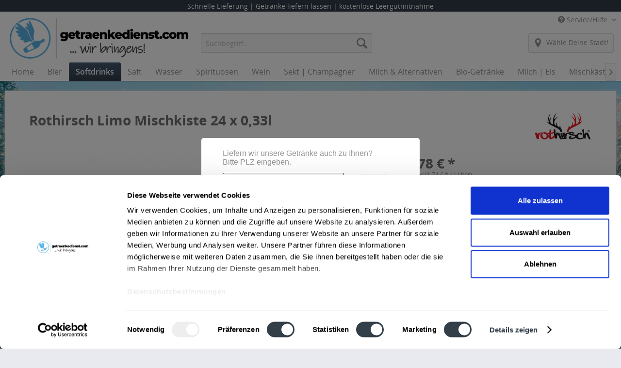

--- FILE ---
content_type: text/html; charset=UTF-8
request_url: https://www.getraenkedienst.com/detail/index/sArticle/22012
body_size: 33863
content:
<!DOCTYPE html>
<html class="no-js" lang="de" itemscope="itemscope" itemtype="http://schema.org/WebPage">
<script id="Cookiebot" src="https://consent.cookiebot.com/uc.js" data-cbid="a90fa674-5e31-4aab-950b-9de47935c754" data-blockingmode="auto" type="text/javascript"></script>
<head>
<script>
window.ga=window.ga||function(){(ga.q=ga.q||[]).push(arguments)};ga.l=+new Date;
ga('create', 'UA-38363979-1', 'auto');
function getRandomForSession(salt) {
var sessionid = 'a351d11a50dd6f1adebcb7f7afed82fda1877cc332387d12abbccf03ca9528b1';
sessionid += salt;
var s = '';
for (var i = 0; i < sessionid.length; i++) {
s += sessionid.charCodeAt(i);
}
var seed = parseInt(s);
var x = Math.sin(seed) * 10000;
return x - Math.floor(x);
}
var r = getRandomForSession('showPlzPopup');
// Always show popup
var showPlzPopup = r < 2;
var showPlzPopupValue = showPlzPopup ? 'show' : 'hide';
if ('All' === 'All') {
showPlzPopupValue = 'AllNotChanged';
}
console.log("dimension1="+showPlzPopupValue);
//ga('set', '&showZipcodePopup', showPlzPopupValue);
ga('set', 'dimension1', showPlzPopupValue);
ga('set', 'forceSSL', true);
ga('set', 'anonymizeIp', true);
ga('require', 'displayfeatures');
ga('require', 'cleanUrlTracker');
ga('require', 'outboundLinkTracker');
ga('require', 'urlChangeTracker');
ga('require', 'ec');
var match = RegExp('[?&]gclid=([^&]*)').exec(window.location.search);
var gclid = match && decodeURIComponent(match[1].replace(/\+/g, ' '));
if(gclid){
ga('set', 'dimension1', gclid);
}
ga('send', 'pageview');
setTimeout("ga('send', 'event', 'read', '20 seconds')", 20000);
</script>
<script async src='//www.google-analytics.com/analytics.js'></script>
<script>
ga('ec:addProduct', {
'id': '37509',
'name': 'Rothirsch Limo Mischkiste 24 x 0,33l',
'category': 'Limonade',
'brand': 'Rothirsch',
'variant': '',
'price': '13.784'
});
ga('ec:setAction', 'detail', {'list': 'Limonade'});
ga('ec:addImpression', {
'name': 'Fanta Orange 12 x 0,5l im Kasten',
'id': '10057',
'price': '10.99',
'brand': 'Fanta',
'list': 'Similar Articles',
'position': 0
});
ga('ec:addImpression', {
'name': 'Fanta Klassik Retro 24 x 0,25l',
'id': '10149',
'price': '16.99',
'brand': 'Fanta',
'list': 'Similar Articles',
'position': 1
});
ga('ec:addImpression', {
'name': 'Fanta Orange Zero 12 x 0,5l PET',
'id': '10252',
'price': '11.79',
'brand': 'Fanta',
'list': 'Similar Articles',
'position': 2
});
ga('ec:addImpression', {
'name': 'Flause Hibiskus Ingwer 24 x 0,33l',
'id': '10421',
'price': '29.99',
'brand': 'Flause',
'list': 'Similar Articles',
'position': 3
});
ga('ec:addImpression', {
'name': 'San Pellegrino Aranciata 24 x 0,2l Glas',
'id': '10425',
'price': '17.99',
'brand': 'San Pellegrino',
'list': 'Similar Articles',
'position': 4
});
ga('send', 'event', 'detail', 'view');
</script>
<meta charset="utf-8">
<script>(function(w,d,s,l,i){ w[l]=w[l]||[];w[l].push({ 'gtm.start':
new Date().getTime(),event:'gtm.js' });var f=d.getElementsByTagName(s)[0],
j=d.createElement(s),dl=l!='dataLayer'?'&l='+l:'';j.async=true;j.src=
'https://www.googletagmanager.com/gtm.js?id='+i+dl;f.parentNode.insertBefore(j,f);
})(window,document,'script','dataLayer','GTM-T9C3F7Q');</script>
<link rel=preload href="/themes/Frontend/Responsive/frontend/_public/vendors/fonts/open-sans-fontface/Semibold/OpenSans-Semibold.woff?201710241020" as="font" type="font/woff2" crossorigin>
<link rel=preload href="/themes/Frontend/Responsive/frontend/_public/vendors/fonts/open-sans-fontface/Regular/OpenSans-Regular.woff?201710241020" as="font" type="font/woff2" crossorigin>
<link rel=preload href="/themes/Frontend/Responsive/frontend/_public/src/fonts//shopware.woff?201710241020" as="font" type="font/woff2" crossorigin>
<link rel=preload href="/themes/Frontend/Responsive/frontend/_public/vendors/fonts/open-sans-fontface/Bold/OpenSans-Bold.woff?201710241020" as="font" type="font/woff2" crossorigin>
<link rel=preload href="/engine/Shopware/Plugins/Community/Frontend/KplngiShareDetail/Views/responsive/frontend/_public/src/fonts/icomoon.ttf?mr9t4n" as="font" type="font/woff2" crossorigin>
<meta name="author" content="" />
<meta name="robots" content="index, follow" />
<meta name="revisit-after" content="15 days" />
<meta name="keywords" content="Limonade, Regional, Limonade | Saft, Getränke Lieferservice, Getränkelieferservice, Getränkelieferant, Getränke Onlineshop, Getränke online kaufen, Getränke online bestellen" />
<meta name="description" content="Lass dir die Getränke von Rothirsch nach Hause oder ins Büro liefern. Wir sind der zuverlässige und schnelle Lieferservice und Getränkelieferant deiner Stadt." />
<meta property="og:type" content="product" />
<meta property="og:site_name" content="www.getraenkedienst.com" />
<meta property="og:url" content="https://www.getraenkedienst.com/softdrinks/limonade/rothirsch-limo-mischkiste-24-x-0-33l" />
<meta property="og:title" content="Rothirsch Limo Mischkiste 24 x 0,33l" />
<meta property="og:description" content=" Mischkiste mit: Maracuja, Cola, Orange, trübe Zitrone, klare Zitrone, gespritzte Johannisbeer, ACE, Cola weiss, Himbeerkracherl, Eistee Pfirsich, Eistee Zitrone, Hanfeistee und Apfelspritzer " />
<meta property="og:image" content="https://www.getraenkedienst.com/media/image/f8/bc/ef/Rothirsch_Limo_Mischkiste_24_x_0_33l.jpg" />
<meta name="twitter:card" content="product" />
<meta name="twitter:site" content="www.getraenkedienst.com" />
<meta name="twitter:title" content="Rothirsch Limo Mischkiste 24 x 0,33l" />
<meta name="twitter:description" content=" Mischkiste mit: Maracuja, Cola, Orange, trübe Zitrone, klare Zitrone, gespritzte Johannisbeer, ACE, Cola weiss, Himbeerkracherl, Eistee Pfirsich, Eistee Zitrone, Hanfeistee und Apfelspritzer " />
<meta name="twitter:image" content="https://www.getraenkedienst.com/media/image/f8/bc/ef/Rothirsch_Limo_Mischkiste_24_x_0_33l.jpg" />
<meta property="product:brand" content="Rothirsch" />
<meta property="product:price" content="13,78" />
<meta property="product:product_link" content="https://www.getraenkedienst.com/softdrinks/limonade/rothirsch-limo-mischkiste-24-x-0-33l" />
<meta itemprop="copyrightHolder" content="www.getraenkedienst.com" />
<meta itemprop="copyrightYear" content="2014" />
<meta itemprop="isFamilyFriendly" content="True" />
<meta itemprop="image" content="https://www.getraenkedienst.com/media/image/d5/80/e3/getraenkedienst_Logo_4c_2021_final_72_dpi_weiss.png" />
<meta name="viewport" content="width=device-width, initial-scale=1.0, user-scalable=no">
<meta name="mobile-web-app-capable" content="yes">
<meta name="apple-mobile-web-app-title" content="www.getraenkedienst.com">
<meta name="apple-mobile-web-app-capable" content="yes">
<meta name="apple-mobile-web-app-status-bar-style" content="default">
<link rel="apple-touch-icon-precomposed" href="https://www.getraenkedienst.com/media/image/46/9b/c2/apple-icon-180x180_140x140zUOsoc7nfB9J5.png">
<link rel="shortcut icon" href="https://www.getraenkedienst.com/media/unknown/2a/62/02/faviconAztKY7V59xaQL.ico">
<meta name="msapplication-navbutton-color" content="#313c48" />
<meta name="application-name" content="www.getraenkedienst.com" />
<meta name="msapplication-starturl" content="https://www.getraenkedienst.com/all/" />
<meta name="msapplication-window" content="width=1024;height=768" />
<meta name="msapplication-TileImage" content="https://www.getraenkedienst.com/media/image/c6/d1/d0/ms-icon-150x150_140x140.png">
<meta name="msapplication-TileColor" content="#313c48">
<meta name="theme-color" content="#313c48" />
<link rel="canonical" href="https://www.getraenkedienst.com/softdrinks/limonade/rothirsch-limo-mischkiste-24-x-0-33l" />
<title itemprop="name">Rothirsch Limo Mischkiste 24 x 0,33l | getraenkedienst.com</title>
<link href="/web/cache/1767201437_c70c53764a05978dc9d45f03afac468d.css" media="all" rel="stylesheet" type="text/css" />
<link rel="preload" as="image" href="/landing/mainBanner4_4payment.jpg" />
<link href="/individual/individual-all.css" media="all" rel="stylesheet" type="text/css" />
<style>img.lazy,img.lazyloading {background: url("[data-uri]") no-repeat 50% 50%;background-size: 20%;}</style>
<link type="text/css" media="all" rel="stylesheet" href="/all/engine/Shopware/Plugins/Community/Frontend/FlixxSocialMediaBar/Views/frontend/_resources/styles/smb.css?v130" />
<style type="text/css">
.flix-smb--right, .flix-smb--left {
top: 200px;
}
.flix-smb__list {
font-size: 100%;
}
</style>
</head>
<style>
.mnd-add-charge-displayname {
font-size: large;
}
</style>
<body class="is--ctl-detail is--act-index" >
<noscript><iframe src="https://www.googletagmanager.com/ns.html?id=GTM-T9C3F7Q" height="0" width="0" style="display:none;visibility:hidden"></iframe></noscript>
<div class="page-wrap">
<noscript class="noscript-main">
<div class="alert is--warning">
<div class="alert--icon">
<i class="icon--element icon--warning"></i>
</div>
<div class="alert--content">
Um www.getraenkedienst.com in vollem Umfang nutzen zu k&ouml;nnen, empfehlen wir Ihnen Javascript in Ihrem Browser zu aktiveren.
</div>
</div>
</noscript>
<div style="display: none;" data-dropdownMenu="true"></div>
<style>
@media (min-width: 864px){
.logo--link{
margin-top: -32px;
min-width: 368px !important;
min-height: 90px !important;
}
}
@media (max-width: 863px) and (min-width:768px){
.logo--link{
margin-top: -32px !important;
min-width: 368px !important;
min-height: 80px !important;
}
}
@media (max-width: 767px){
.logo--link{
margin-top: -3px !important;
min-height: 140% !important;
}
}
</style>
<style>
.stickyleiste {
z-index: 4995;
background-color: #313c48;
width: 100%;
min-height: 24px;
max-height: 24px;
}
.infonomobile {
display: inline-block;
}
.navbar_visible {
z-index: 4999;
position: fixed;
background-color: white;
width: 100%;
}
@media (max-width: 650px) {
.stickyleiste {
z-index: 2010;
}
}
@media (max-width: 500px) {
.infonomobile {
display: none !important;
}
}
@media (max-width: 650px) {
.navbar_visible {
z-index: 2010;
}
}
.navbar_hidden {
position: relative;
width: 100%;
visibility: hidden;
}
.stickyleistep {
margin: 0 0 0 0 !important;
}
</style>
<div class="stickyleiste" style="position: fixed;">
<table style="width: 100%; height: 24px !important; max-height: 24px; line-height: 24px">
<td valign="top" align="center" style="color: inherit; background: inherit; border: inherit;padding-top: 0; height: 24px; max-height: 24px;">
<p class="stickyleistep infonomobile" style="color: white; padding-top: 0;">
Schnelle Lieferung |
</p>
<p class="stickyleistep" style="display: inline-block; color: white; padding-top: 0;">
Getränke liefern lassen
</p>
<p class="stickyleistep infonomobile" style="display: inline-block; color: white; padding-top: 0;">
| kostenlose Leergutmitnahme
</p>
</td>
</table>
</div>
<div class="stickyleiste" style="position: relative; visibility: hidden;">
</div>
<div class="navbar_visible">
<header class="header-main">
<div class="top-bar">
<div class="container block-group">
<nav class="top-bar--navigation block" role="menubar">

    



    

<div class="navigation--entry entry--service has--drop-down" role="menuitem" aria-haspopup="true" data-drop-down-menu="true">
<i class="icon--service"></i> Service/Hilfe
<ul class="service--list is--rounded" role="menu">
<li class="service--entry" role="menuitem">
<a class="service--link" href="https://www.getraenkedienst.com/kontaktformular" title="Kontakt" target="_self">
Kontakt
</a>
</li>
<li class="service--entry" role="menuitem">
<a class="service--link" href="https://www.getraenkedienst.com/custom/index/sCustom/4" title="AGB Drink now" >
AGB Drink now
</a>
</li>
</ul>
</div>
</nav>
</div>
</div>
<div class="container header--navigation">
<div class="logo-main block-group" role="banner">
<div class="logo--shop block">
<a class="logo--link" href="https://www.getraenkedienst.com/all/" title="www.getraenkedienst.com - zur Startseite wechseln">
<picture>
<source srcset="https://www.getraenkedienst.com/media/image/d5/80/e3/getraenkedienst_Logo_4c_2021_final_72_dpi_weiss.png" media="(min-width: 78.75em)">
<source srcset="https://www.getraenkedienst.com/media/image/d5/80/e3/getraenkedienst_Logo_4c_2021_final_72_dpi_weiss.png" media="(min-width: 64em)">
<source srcset="https://www.getraenkedienst.com/media/image/d5/80/e3/getraenkedienst_Logo_4c_2021_final_72_dpi_weiss.png" media="(min-width: 48em)">
<img srcset="https://www.getraenkedienst.com/media/image/d5/80/e3/getraenkedienst_Logo_4c_2021_final_72_dpi_weiss.png" alt="www.getraenkedienst.com - zur Startseite wechseln" />
</picture>
</a>
</div>
</div>
<nav class="shop--navigation block-group">
<ul class="navigation--list block-group" role="menubar">
<li class="navigation--entry entry--menu-left" role="menuitem">
<a class="entry--link entry--trigger btn is--icon-left" href="#offcanvas--left" data-offcanvas="true" data-offCanvasSelector=".sidebar-main">
<i class="icon--menu"></i> Menü
</a>
</li>
<li class="navigation--entry entry--search" role="menuitem" data-search="true" aria-haspopup="true">
<a class="btn entry--link entry--trigger" href="#show-hide--search" title="Suche anzeigen / schließen">
<i class="icon--search"></i>
<span class="search--display">Suchen</span>
</a>
<form action="/all/search" method="get" class="main-search--form">
<input type="search" name="sSearch" class="main-search--field" autocomplete="off" autocapitalize="off" placeholder="Suchbegriff..." maxlength="30" />
<button type="submit" class="main-search--button">
<i class="icon--search"></i>
<span class="main-search--text">Suchen</span>
</button>
<div class="form--ajax-loader">&nbsp;</div>
</form>
<div class="main-search--results"></div>
</li>
    <li class="navigation--entry entry--notepad" role="menuitem">
        <a href="https://www.getraenkedienst.com/note"
           title="Merkzettel" class="btn">
            <i class="icon--heart"></i>
                    </a>
    </li>




    <li class="navigation--entry entry--account with-slt"
        role="menuitem"
        data-offcanvas="true"
        data-offCanvasSelector=".account--dropdown-navigation">
        
                
                
         
            <a href=""
               title="Nicht aus der Umgebung?"
               class="btn is--icon-left entry--link account--link"
               onclick="return clickedPlz(true);">
                <i class="icon--location" style="margin-left: -5px; font-size:24px;"></i>
                <span id="chooseplz" class="account--display">
                                            W&auml;hle Deine Stadt!
                                        </span>
            </a>
            <script src="https://ajax.googleapis.com/ajax/libs/jquery/3.3.1/jquery.min.js"></script>
            <script>

                var redirectInfo = {};
                var mailDialog = false;

                function showZipOnCityButton() {
                    var beforePlz = getCookie('longplz');
                    //console.log('XXX: '+beforePlz);
                    if (beforePlz) {
                        var mySpan = document.getElementById("chooseplz");
                        if (mySpan) {
                            var myText = mySpan.innerHTML;
                            if (myText) {
                                //mySpan.innerHTML = myText.replace('All', beforePlz);
                                mySpan.innerHTML = 'Nicht aus ' + beforePlz + '?';
                            }
                        }
                    }
                }


                function clickedPlz(trackAnalytics) {
                    if (trackAnalytics && window && window.location && window.location.pathname) {
                        ga('send', 'pageview', window.location.pathname + '#plzdialog');
                    }
                    removeOverlay(false);
                    showModalDialog();
                    return false;
                }

                function showModalDialog() {

                    //Declare an overlay to fade out the primary view.
                    var overlay;
                    if (false && 'All' !== 'B&G-Getränke') {
                        overlay = $('<div id="overlay" style="z-index: 5500 !important; position:fixed;overflow:hidden; height: 100%; width: 100%;background-color: rgba(0,0,0,0.5);" onclick="removeOverlay(true);"/>');
                    } else {
                        overlay = $('<div id="overlay" style="z-index: 5500 !important; position:fixed;overflow:hidden; height: 100%; width: 100%;background-color: rgba(0,0,0,0.5);" />');
                    }

                    //Declare a dialog to hold the input fields.
                    var dialog = $('<div id="modal" style="z-index: 5600 !important; position:fixed;top: 50%; left: 50%;-ms-transform: translate(-50%,-50%);-webkit-transform: translate(-50%,-50%); transform: translate(-50%,-50%); width: 80%; max-width:450px; background-color: white; padding: 2rem; padding-top: 1rem; border-radius: 5px;" />');

                    var use_first_version = true;
                    if (use_first_version || 'All' === 'All' || 'All' === 'Thüringer Becken' || 'All' === 'Niederrhein' || 'All' === 'Augsburg' || 'All' === 'Berlin' || 'All' === 'Stuttgart' || 'All' === 'Frankfurt am Main' || 'All' === 'Mainz Wiesbaden') {
                        // OLD VERSION

                        //Add content to the dialog.
                        var content = '';
                        if (false && 'All' !== 'B&G-Getränke') {
                            content = '<a href="#" style="float: right; font-size: large; color: black; cursor: pointer;" onclick="closeDialog(true); return false;"><i class="icon--cross" style="font-size:16px; font-weight:lighter; color: #939494; margin-right: -10px;"></i></a>';
                        }

                        var beforePlz = getCookie('longplz');
                        var isIE = window.document.documentMode;
                        // Bei Internet Explorer werden die staedtelinks statt der plz-eingabe angezeigt wegen bug
                        if (!isIE) {
                            content +=
                                '<table style="z-index: 5600 !important;" width="100%">' +
                                '<tr>' +
                                '<td style="background: transparent;" colspan="2">' +
                                'Liefern wir unsere Getr&auml;nke auch zu Ihnen?<br>' +
                                'Bitte PLZ eingeben.' +
                                '</td>' +
                                '</tr>' +
                                '<tr>' +
                                '<td style="background: transparent;">' +
                                '<input style="max-width: 250px; width: 100%;" type="text" class="dataField1" maxlength="5" placeholder="z.B. 80404" value="' + beforePlz + '" onkeypress="validate(event);"/>' +
                                '</td>' +
                                '<td style="background: transparent;">' +
                                '<input id="buttonSubmitPLZ" class="btn entry--link account--link" style="height: 35px; width: 50px;" type="submit" value="Ok" onclick="submitPLZ()"/>' +
                                '</td>' +
                                '</table>';
                        } else {
                            content +=
                                '<table style="z-index: 5600 !important;" width="100%">' +
                                '<tr>' +
                                '<td style="background: transparent; text-align: left;">' +
                                'Suche deine Stadt aus:<br /><br />' +
                                '<a href="https://www.getraenkedienst.com/muenchen" onclick="redirectToShop(2);return false;redirectTo(\'https://www.getraenkedienst.com//muenchen\');return false;">M&uuml;nchen und Umgebung</a>' + ' | ' +
                                ('All' !== 'Berlin' ? '<a href="https://www.getraenkedienst.com/berlin" onclick="redirectToShop(20);return false;">Berlin</a>' + ' | ' : '<a href="#" onclick="closeTo(\'https://www.getraenkedienst.com/berlin/\'); return false;">Berlin</a>' + ' | ') +
                                ('All' !== 'Frankfurt am Main' ? '<a href="https://www.getraenkedienst.com/frankfurt_am_main" onclick="redirectToShop(25);return false;">Frankfurt am Main</a>' + ' | ' : '<a href="#" onclick="closeTo(\'https://www.getraenkedienst.com/frankfurt_am_main/\'); return false;">Frankfurt am Main</a>' + ' | ') +
                                ('All' !== 'Mainz Wiesbaden' ? '<a href="https://www.getraenkedienst.com/mainz_wiesbaden" onclick="redirectToShop(24);return false;">Mainz </a>' + ' | ' : '<a href="#" onclick="closeTo(\'https://www.getraenkedienst.com/mainz_wiesbaden/\'); return false;">Mainz</a>' + ' | ') +
                                ('All' !== 'Stuttgart' ? '<a href="https://www.getraenkedienst.com/stuttgart" onclick="redirectToShop(11);return false;">Stuttgart und Umgebung</a>' + ' | ' : '<a href="#" onclick="closeTo(\'https://www.getraenkedienst.com/stuttgart/\'); return false;">Stuttgart und Umgebung</a>' + ' | ') +
                                ('All' !== 'Augsburg' ? '<a href="https://www.getraenkedienst.com/augsburg" onclick="redirectToShop(10);return false;">Augsburg</a>' + ' | ' : '<a href="#" onclick="closeTo(\'https://www.getraenkedienst.com/augsburg/\'); return false;">Augsburg</a>' + ' | ') +
                                ('All' !== 'Thüringer Becken' ? '<a href="https://www.getraenkedienst.com/thueringer_becken" onclick="redirectToShop(22);return false;">Erfurt und Umgebung</a>' + ' | ' : '<a href="#" onclick="closeTo(\'https://www.getraenkedienst.com/thueringer_becken/\'); return false;">Erfurt und Umgebung</a>' + ' | ') +
                                ('All' !== 'Niederrhein' ? '<a href="https://www.getraenkedienst.com/niederrhein" onclick="redirectToShop(21);return false;">Niederrhein</a>' + ' | ' : '<a href="#" onclick="closeTo(\'https://www.getraenkedienst.com/niederrhein/\'); return false;">Niederrhein</a>' + ' | ') +
                                ('All' !== 'Mainz Wiesbaden' ? '<a href="https://www.getraenkedienst.com/mainz_wiesbaden" onclick="redirectToShop(24);return false;">Wiesbaden</a>' : '<a href="#" onclick="closeTo(\'https://www.getraenkedienst.com/mainz_wiesbaden/\'); return false;">Wiesbaden</a>');
                            //'<a href="https://www.getraenkedienst.com/frankfurt/" onclick="redirectTo(\'https://www.getraenkedienst.com/frankfurt/\');return false;">Frankfurt</a>' + ' | ' +
                            //'<a href="https://www.getraenkedienst.com/frankfurt/" onclick="redirectTo(\'https://www.getraenkedienst.com/frankfurt/\');return false;">Wiesbaden</a>' + ' | ' +
                            //'<a href="https://www.getraenkedienst.com/frankfurt/" onclick="redirectTo(\'https://www.getraenkedienst.com/frankfurt/\');return false;">Mainz</a>' + ' | ';
                            content +=
                                //'<a href="#" onclick="clickedAndere();return false;">Andere</a>' +
                                '</td>' +
                                '</tr>' +
                                '</table>';
                        }

                        setTimeout(function () {
                            $('.dataField1').focus();
                        }, 80);
                        dialog.append(content);

                    }

                    //Show the overlay and the dialog.
                    $('html').prepend(overlay);
                    $('html').prepend(dialog);
                }

                function clickedAndere() {
                    showInputMail();
                }

                function redirectTo(url) {
                    console.log("redirect to " + url);
                    //document.cookie = (document.cookie ? document.cookie : "") + ";redirect=" + url + ";path=/";
                    document.cookie = "redirect=" + url + ";path=/;" + document.cookie;
                    window.location = url;
                }

                function redirectToShop(shop_id) {
                    console.log("redirect to shop with id=" + shop_id);
                    console.log('https://intern.getraenkedienst.com/getSubshopDomain.php');
                    var data = {
                        //'gArticleID': 'G21311',
                        'sShopName': 'All',
                        'targetShopID': shop_id,
                        'redirectInfo': redirectInfo,
                    };
                    console.log(data);
                    $.ajax({
                        url: 'https://intern.getraenkedienst.com/getSubshopDomain.php',
                        data: data,
                        type: 'get',
                        success: processSubshopDomainResponse,
                        error: logError,
                    });

                }

                function redirectToSpecificUrl(domainUrl, specificUrl) {
                    if (!specificUrl) {
                        redirectTo(domainUrl);
                        return;
                    }
                    console.log("redirect to " + specificUrl);
                    console.log("redirect to domain " + domainUrl);
                    //document.cookie = (document.cookie ? document.cookie : "") + ";redirect=" + domainUrl + ";path=/";
                    document.cookie = "redirect=" + domainUrl + ";path=/;" + document.cookie;
                    window.location = specificUrl;
                }

                function closeTo(url) {
                    console.log("close to " + url);
                    //document.cookie = "redirect=" + url + ";path=/";
                    document.cookie = "redirect=" + url + ";path=/;" + document.cookie;
                    closeDialog(false);
                }

                function closeDialog(trackAnalytics) {
                    removeOverlay(trackAnalytics);
                }

                function removeOverlay(trackAnalytics) {
                    //Remove the overlay and dialog.
                    $('#overlay').remove();
                    $('#modal').remove();
                    if (trackAnalytics && window && window.location && window.location.pathname) {
                        if (!mailDialog) {
                            ga('send', 'pageview', window.location.pathname + '#plzdialogexit');
                        }
                    }
                }

                function validate(evt) {
                    var theEvent = evt || window.event;
                    var key = theEvent.keyCode || theEvent.which;
                    key = String.fromCharCode(key);
                    var regex = /[0-9]|\./;
                    //  only allow up to 5 characters
                    if (!regex.test(key)) {
                        theEvent.returnValue = false;
                        var allowedChars = '0123456789';

                        function contains(stringValue, charValue) {
                            return stringValue.indexOf(charValue) > -1;
                        }

                        if (evt.key.length === 1 && !contains(allowedChars, evt.key)) {
                            evt.preventDefault()
                        }
                    } else if ($('.dataField1').val().toString().length >= 5) {
                        //evt.preventDefault(); //dann laesst sich nicht mehr markiert loeschen
                    }
                    if (evt.keyCode === 13) {
                        submitPLZ();
                    }
                }

                function error(field) {
                    $('#' + field).css("background-color", "#e66162");
                    window.setTimeout(function (x) {
                        $('#' + field).css("background-color", "white");
                    }, 100);
                }

                function activity(data) {
                    $.ajax({
                        url: 'https://intern.getraenkedienst.com/activity.php',
                        data: data,
                        type: 'get',
                    });
                }

                function processSubshopDomainResponse(data) {
                    console.log('data:');
                    console.log(data);
                    data = JSON.parse(data);
                    var plz = $('.dataField1').val();
                    if (parseInt(data['error']) === 1) {
                        // PLZ not included in DB
                        var info = {
                            'zipcode': plz,
                            'fromshop': 'All'
                        };
                        var log_data = {
                            'activity': 'submitWrongZipcode',
                            'info': JSON.stringify(info),
                        };
                        activity(log_data);
                        showInputMail();
                    } else if (parseInt(data['redirect']) === 0) {
                        var info = {
                            'zipcode': plz,
                            'fromshop': 'All'
                        };
                        var log_data = {
                            'activity': 'submitZipcodeNoRedirect',
                            'info': JSON.stringify(info),
                        };
                        activity(log_data);
                        closeDialog(false);
                        showZipOnCityButton();
                        if (window && window.location && window.location.pathname) {
                            ga('send', 'pageview', window.location.pathname + '#plzfound');
                        }
                    } else {
                        var info = {
                            'zipcode': plz,
                            'fromshop': 'All',
                            'redirectDomainUrl': data['redirectDomainUrl'],
                            'redirectSpecificUrl': data['redirectSpecificUrl'],
                        };
                        var log_data = {
                            'activity': 'submitZipcodeRedirect',
                            'info': JSON.stringify(info),
                        };
                        activity(log_data);
                        redirectToSpecificUrl(data['redirectDomainUrl'], data['redirectSpecificUrl']);
                        if (window && window.location && window.location.pathname) {
                            ga('send', 'pageview', window.location.pathname + '#plzfoundredirect');
                        }
                    }
                }

                function getExpiryDate(hours) {
                    var now = new Date();
                    var time = now.getTime();
                    var expireTime = time + 1000 * 60 * 60 * hours;
                    now.setTime(expireTime);
                    return now.toGMTString()
                }

                function submitPLZ() {
                    var plz = $('.dataField1').val();
                    if (plz.length !== 5 && plz.length !== 4) {
                        error('dataField1');
                        return
                    }
                    localStorage.setItem("plz", plz);
                    document.cookie = "plz=" + plz + ";path=/;" + document.cookie;
                    document.cookie = "longplz=" + plz + ";expires=" + getExpiryDate(24 * 365 * 5) + ";path=/;" + document.cookie;

                    //$('#buttonSubmitPLZ').remove();
                    //console.log('getSubshopDomain.php?plz=' + plz + '&gArticleID=' + 'G21311' + '&sShopName=' + 'All');

                    var data = {
                        'plz': plz,
                        'sShopName': 'All',
                        'redirectInfo': redirectInfo,
                    };

                    $.ajax({
                        url: 'https://intern.getraenkedienst.com/getSubshopDomain.php',
                        data: data,
                        type: 'get',
                        success: processSubshopDomainResponse,
                        error: logError,
                    });
                }

                function checkPLZ() {
                    var longplz = getCookie('longplz');
                    if (longplz && (longplz.length == 5 || longplz.length == 4)) {
                        //console.log('XXXX PLZ');
                        var data = {
                            'plz': longplz,
                            'sShopName': 'All',
                            'redirectInfo': redirectInfo,
                        };

                        $.ajax({
                            url: 'https://intern.getraenkedienst.com/getSubshopDomain.php',
                            data: data,
                            type: 'get',
                            success: showAutoPLZDialog,
                            error: logError,
                        });
                    } else {
                        //console.log('XXXX NOPLZ');
                    }
                }

                function showAutoPLZDialog(data) {
                    console.log('data:');
                    console.log(data);
                    data = JSON.parse(data);
                    if (parseInt(data['error']) === 1) {
                        // PLZ not included in DB
                        removeOverlay(false);
                        showModalDialog();
                        //showInputMail();
                    } else if (parseInt(data['redirect']) === 0) {
                        showZipOnCityButton();
                    } else {
                        removeOverlay(false);
                        showModalDialog();
                    }
                }

                function logError(err) {
                    console.log('error:');
                    console.log(err);
                }

                function showInputMail() {
                    if (window && window.location && window.location.pathname) {
                        ga('send', 'pageview', window.location.pathname + '#plznotfounddialog');
                    }

                    if ('All' === 'Augsburg') {

                        $('#modal').append('<table style="z-index: 5600 !important;">' +
                            '<tr><td style="" colspan="2">' +
                            'Leider ist dieses Gebiet noch nicht verf&uuml;gbar. <br />' +
                            'Wir benachrichtigen Sie gerne, sobald wir dorthin liefern.<br />' +
                            '</td></tr>' +
                            '<tr>' +
                            '<td style="background: transparent;" colspan="2">' +
                            'Liefern wir unsere Getr&auml;nke auch zu Ihnen?<br>' +
                            'Bitte PLZ eingeben.' +
                            '</td>' +
                            '</tr>' +
                            '<tr>' +
                            '<td style="background: transparent;">' +
                            '<input style="max-width: 250px; width: 100%;" type="text" maxlength="5" class="dataField1" placeholder="z.B. 70404" onkeypress="validate(event);"/>' +
                            '</td>' +
                            '<td></td>' +
                            '</tr>' +
                            '<tr><td style="background: transparent; color: #b9baba;">' +
                            '<input style="max-width: 250px; width: 100%;" id="inputMail" type="text" placeholder="Ihre Email" onkeypress="onKeypressStoreMail(event);" />' +
                            '</td>' +
                            '<td style="background: transparent;">' +
                            '<input id="buttonStoreMail" class="btn entry--link account--link" style="height: 35px; width: 50px;" type="submit" value="Ok" onclick="storeMail()"/>' +
                            '</td>' +
                            '</tr>' +
                            '</table>');
                        setTimeout(function () {
                            $('.dataField1').focus();
                        }, 100);
                    } else {
                        if (!mailDialog) {
                            mailDialog = true;
			    affiliateLink = ((new Date()).getSeconds()%2==0)?'<a rel="sponsored" href="https://www.amazon.de/b?_encoding=UTF8&tag=dng13t-21&linkCode=ur2&linkId=1418ba6256a5d31229809f990c54a16b&camp=1638&creative=6742&node=358556031" target="_blank">Hier geht es zu unserem Partnerangebot bei Amazon</a>':'<a rel="sponsored" href="https://www.awin1.com/awclick.php?gid=355302&mid=14179&awinaffid=1164059&linkid=2322069&clickref=" target="_blank">Hier geht es zu unserem Partnerangebot bei Hawesko</a>';
			    //affiliateLink = ((new Date()).getSeconds()%2==0)?'Hier geht es zu unserem Partnerangebot bei <a rel="sponsored" href="https://www.amazon.de/b?_encoding=UTF8&tag=dng13t-21&linkCode=ur2&linkId=1418ba6256a5d31229809f990c54a16b&camp=1638&creative=6742&node=358556031" target="_blank">Amazon</a>':'Hier geht es zu unserem Partnerangebot bei <a rel="sponsored" href="https://www.awin1.com/awclick.php?gid=355302&mid=14179&awinaffid=1164059&linkid=2322069&clickref=" target="_blank">Hawesko</a>'
                            $('#modal').append('<table style="z-index: 5600 !important;">' +
                                '<tr><td style="" colspan="2">' +
                                'Leider ist dieses Gebiet noch nicht verf&uuml;gbar. <br />' +
                                'Wir benachrichtigen Sie gerne, sobald wir dorthin liefern.<br />' +
                                '</td></tr>' +
                                '<tr><td style="background: transparent; color: #b9baba;">' +
                                '<input style="max-width: 250px; width: 100%;" id="inputMail" type="text" placeholder="Ihre Email" onkeypress="onKeypressStoreMail(event);" />' +
                                '</td>' +
                                '<td style="background: transparent;">' +
                                '<input id="buttonStoreMail" class="btn entry--link account--link" style="height: 35px; width: 50px;" type="submit" value="Ok" onclick="storeMail()"/>' +
                                '</td>' +
                                '</tr>' +
                                '<tr>' +
                                '<td colspan="2">Vielleicht werden sie bis dahin bei unseren Partnern fündig?</td>' +
				'</tr>' +
                                '<tr>' +
                                '<td style="text-decoration: underline; background: transparent; color: #b9baba;" colspan="2">'+affiliateLink+'</td>' +
				'</tr>' +
                                '</table>');
                        }
                        setTimeout(function () {
                            document.getElementById('inputMail').focus();
                        }, 100);
                    }
                }

                function onKeypressStoreMail(evt) {
                    if (evt.keyCode === 13) {
                        storeMail();
                    }
                }

                function validateEmail(value) {
                    var input = document.createElement('input');

                    input.type = 'email';
                    input.value = value;

                    return /\S+@\S+\.\S+/.test(value);
                }

                var mailAlreadyStored = false;

                function storeMail() {
                    if (mailAlreadyStored) {
                        return;
                    }
                    var plz = $('.dataField1').val();
                    var mail = $('#inputMail').val();
                    if (!validateEmail(mail)) {
                        error('inputMail');
                        return;
                    }
                    $('#buttonStoreMail').remove();

                    var info = {
                        'zipcode': plz,
                        'fromshop': 'All'
                    };
                    $.ajax({
                        url: 'https://intern.getraenkedienst.com/activity.php',
                        data: {
                            'activity': 'submitZipcodeEmail',
                            'info': JSON.stringify(info),
                        },
                        type: 'get',
                    });

                    $.ajax({
                        url: 'https://intern.getraenkedienst.com/storePlzMail.php',
                        data: {
                            "plz": plz,
                            "mail": mail,
                        },
                        type: 'post',
                        success: function (data) {
                            mailAlreadyStored = true;
                            console.log('Response of https://intern.getraenkedienst.com/storePlzMail.php')
                            console.log(data);
                            $('#modal').append('<table>' +
                                '<tr><td style="" colspan="2">' +
                                'Vielen Dank! Wir informieren Sie, sobald wir zu Ihnen liefern.<br />' +
                                '</td></tr>' +
                                '</table>');
                        }
                    });
                }

                function getCookie(cname) {
                    var name = cname + "=";
                    var decodedCookie = decodeURIComponent(document.cookie);
                    var ca = decodedCookie.split(';');
                    for (var i = 0; i < ca.length; i++) {
                        var c = ca[i];
                        while (c.charAt(0) == ' ') {
                            c = c.substring(1);
                        }
                        if (c.indexOf(name) == 0) {
                            return c.substring(name.length, c.length);
                        }
                    }
                    return "";
                }

                // ab test for open plz popup
                var showPlzPopupCookie = getCookie('showPlzPopup');
                var showPlzPopup = showPlzPopupCookie !== 'hide';
                //console.log("document.cookie");
                //console.log(document.cookie);
                /*
                 if (!showPlzPopupCookie) {
                 // set cookie
                 if ('All' === 'All') {
                 showPlzPopupCookie = 'AllNotChanged';
                 } else {
                 if (Math.random() > 0.5) {
                 showPlzPopupCookie = 'show';
                 } else {
                 showPlzPopupCookie = 'hide';
                 showPlzPopup = false;
                 }
                 }
                 console.log("set cookie "+"showPlzPopup=" + showPlzPopupCookie + ";");
                 document.cookie = "showPlzPopup=" + showPlzPopupCookie + ";" + document.cookie;
                 // only set if plz was not entered already (somehow this cookie doesnt get passed through redirect)
                 if (!getCookie("plz") && !getCookie("redirect")) {
                 ga('set', 'showZipcodePopup', showPlzPopupCookie);
                 //ga('send', 'pageview');
                 }
                 }
                 */
                //console.log("getCookie('showPlzPopup')");
                //console.log(getCookie('showPlzPopup'));
                //console.log(showPlzPopup);
                var r = getRandomForSession('showPlzPopup');
                showPlzPopup = r < 2;
                console.log("showPlzPopup=" + showPlzPopup);
                if ('All' === 'All') {
                    showPlzPopup = true;
                }
                if ('All' === 'B&G-Getränke') {
                    showPlzPopup = false;
                }
                if (showPlzPopup) {
                    if (!getCookie("plz") && !getCookie("redirect")) {
                        var plz = getParameterByName("plz");
                        if (plz && plz.length == 5) {
                            localStorage.setItem("plz", plz);
                            document.cookie = "plz=" + plz + ";path=/;" + document.cookie;
                            document.cookie = "longplz=" + plz + ";expires=" + getExpiryDate(24 * 365 * 5) + ";path=/;" + document.cookie;
                        } else {
                            clickedPlz(false);
                        }
                    }
                }

                function getRandomForSession(salt) {
                    var sessionid = 'a351d11a50dd6f1adebcb7f7afed82fda1877cc332387d12abbccf03ca9528b1';
                    sessionid += salt;
                    var s = '';
                    for (var i = 0; i < sessionid.length; i++) {
                        s += sessionid.charCodeAt(i);
                    }
                    var seed = parseInt(s);
                    var x = Math.sin(seed) * 10000;
                    return x - Math.floor(x);
                }

                function getParameterByName(name, url = window.location.href) {
                    name = name.replace(/[\[\]]/g, '\\$&');
                    var regex = new RegExp('[?&]' + name + '(=([^&#]*)|&|#|$)'),
                        results = regex.exec(url);
                    if (!results) return null;
                    if (!results[2]) return '';
                    return decodeURIComponent(results[2].replace(/\+/g, ' '));
                }

                showZipOnCityButton();

            </script>
                        
    </li>








</ul>
</nav>
<div class="container--ajax-cart" data-collapse-cart="true"></div>
</div>
</header>
<nav class="navigation-main">
<div class="container" data-menu-scroller="true" data-listSelector=".navigation--list.container" data-viewPortSelector=".navigation--list-wrapper">
<div class="navigation--list-wrapper">
<ul class="navigation--list container" role="menubar" itemscope="itemscope" itemtype="http://schema.org/SiteNavigationElement">
<li class="navigation--entry is--home" role="menuitem"><a class="navigation--link is--first" href="https://www.getraenkedienst.com/all/" title="Home" itemprop="url"><span itemprop="name">Home</span></a></li><li class="navigation--entry dropactive" role="menuitem"><a class="navigation--link" href="https://www.getraenkedienst.com/bier/" title="Bier" itemprop="url"><span itemprop="name">Bier</span></a>					        <ul class="menu--list menu--level-1">
<li class="menu--list-item item--level-1">
<a href="https://www.getraenkedienst.com/bier/weissbier-weizen/" class="menu--list-item-link" title="Weißbier | Weizen">Weißbier | Weizen</a>
</li>
<li class="menu--list-item item--level-1">
<a href="https://www.getraenkedienst.com/bier/pils/" class="menu--list-item-link" title="Pils">Pils</a>
</li>
<li class="menu--list-item item--level-1">
<a href="https://www.getraenkedienst.com/bier/helles/" class="menu--list-item-link" title="Helles">Helles</a>
</li>
<li class="menu--list-item item--level-1">
<a href="https://www.getraenkedienst.com/bier/alkoholfreies-bier/" class="menu--list-item-link" title="Alkoholfreies Bier">Alkoholfreies Bier</a>
</li>
<li class="menu--list-item item--level-1">
<a href="https://www.getraenkedienst.com/bier/alster-radler/" class="menu--list-item-link" title="Alster | Radler">Alster | Radler</a>
</li>
<li class="menu--list-item item--level-1">
<a href="https://www.getraenkedienst.com/bier/leichtes-bier/" class="menu--list-item-link" title="Leichtes Bier">Leichtes Bier</a>
</li>
<li class="menu--list-item item--level-1">
<a href="https://www.getraenkedienst.com/bier/export-maerzen/" class="menu--list-item-link" title="Export | Märzen">Export | Märzen</a>
</li>
<li class="menu--list-item item--level-1">
<a href="https://www.getraenkedienst.com/bier/dunkelbier-bockbier/" class="menu--list-item-link" title="Dunkelbier | Bockbier">Dunkelbier | Bockbier</a>
</li>
<li class="menu--list-item item--level-1">
<a href="https://www.getraenkedienst.com/bier/koelsch/" class="menu--list-item-link" title="Kölsch">Kölsch</a>
</li>
<li class="menu--list-item item--level-1">
<a href="https://www.getraenkedienst.com/bier/altbier/" class="menu--list-item-link" title="Altbier">Altbier</a>
</li>
<li class="menu--list-item item--level-1">
<a href="https://www.getraenkedienst.com/bier/craft-bier/" class="menu--list-item-link" title="Craft-Bier">Craft-Bier</a>
</li>
<li class="menu--list-item item--level-1">
<a href="https://www.getraenkedienst.com/bier/malzbier/" class="menu--list-item-link" title="Malzbier">Malzbier</a>
</li>
<li class="menu--list-item item--level-1">
<a href="https://www.getraenkedienst.com/bier/zwickl-kellerbier/" class="menu--list-item-link" title="Zwickl | Kellerbier">Zwickl | Kellerbier</a>
</li>
<li class="menu--list-item item--level-1">
<a href="https://www.getraenkedienst.com/bier/oktoberfestbier/" class="menu--list-item-link" title="Oktoberfestbier">Oktoberfestbier</a>
</li>
</ul>
</li><li class="navigation--entry is--active dropactive" role="menuitem"><a class="navigation--link is--active" href="https://www.getraenkedienst.com/softdrinks/" title="Softdrinks" itemprop="url"><span itemprop="name">Softdrinks</span></a>					        <ul class="menu--list menu--level-1">
<li class="menu--list-item item--level-1">
<a href="https://www.getraenkedienst.com/softdrinks/cola-cola-mixgetraenke/" class="menu--list-item-link" title="Cola | Cola-Mixgetränke">Cola | Cola-Mixgetränke</a>
</li>
<li class="menu--list-item item--level-1">
<a href="https://www.getraenkedienst.com/softdrinks/mate-eistee-tee/" class="menu--list-item-link" title="Mate | Eistee | Tee">Mate | Eistee | Tee</a>
</li>
<li class="menu--list-item item--level-1">
<a href="https://www.getraenkedienst.com/softdrinks/energydrinks/" class="menu--list-item-link" title="Energydrinks">Energydrinks</a>
</li>
<li class="menu--list-item item--level-1">
<a href="https://www.getraenkedienst.com/softdrinks/schorlen/" class="menu--list-item-link" title="Schorlen">Schorlen</a>
</li>
<li class="menu--list-item item--level-1">
<a href="https://www.getraenkedienst.com/softdrinks/limonade/" class="menu--list-item-link" title="Limonade">Limonade</a>
</li>
<li class="menu--list-item item--level-1">
<a href="https://www.getraenkedienst.com/softdrinks/bitter-tonic-water/" class="menu--list-item-link" title="Bitter | Tonic-Water">Bitter | Tonic-Water</a>
</li>
</ul>
</li><li class="navigation--entry dropactive" role="menuitem"><a class="navigation--link" href="https://www.getraenkedienst.com/saft/" title="Saft" itemprop="url"><span itemprop="name">Saft</span></a>					        <ul class="menu--list menu--level-1">
<li class="menu--list-item item--level-1">
<a href="https://www.getraenkedienst.com/saft/saft-nektar/" class="menu--list-item-link" title="Saft | Nektar">Saft | Nektar</a>
</li>
<li class="menu--list-item item--level-1">
<a href="https://www.getraenkedienst.com/saft/schorlen/" class="menu--list-item-link" title="Schorlen">Schorlen</a>
</li>
<li class="menu--list-item item--level-1">
<a href="https://www.getraenkedienst.com/saft/sirup-konzentrat/" class="menu--list-item-link" title="Sirup | Konzentrat">Sirup | Konzentrat</a>
</li>
</ul>
</li><li class="navigation--entry dropactive" role="menuitem"><a class="navigation--link" href="https://www.getraenkedienst.com/wasser/" title="Wasser" itemprop="url"><span itemprop="name">Wasser</span></a>					        <ul class="menu--list menu--level-1">
<li class="menu--list-item item--level-1">
<a href="https://www.getraenkedienst.com/wasser/spritzig-viel-kohlensaeure/" class="menu--list-item-link" title="spritzig | viel Kohlensäure">spritzig | viel Kohlensäure</a>
</li>
<li class="menu--list-item item--level-1">
<a href="https://www.getraenkedienst.com/wasser/medium-wenig-kohlensaeure/" class="menu--list-item-link" title="medium | wenig Kohlensäure">medium | wenig Kohlensäure</a>
</li>
<li class="menu--list-item item--level-1">
<a href="https://www.getraenkedienst.com/wasser/still-ohne-kohlensaeure/" class="menu--list-item-link" title="still | ohne Kohlensäure">still | ohne Kohlensäure</a>
</li>
<li class="menu--list-item item--level-1">
<a href="https://www.getraenkedienst.com/wasser/heilwasser/" class="menu--list-item-link" title="Heilwasser">Heilwasser</a>
</li>
</ul>
</li><li class="navigation--entry dropactive" role="menuitem"><a class="navigation--link" href="https://www.getraenkedienst.com/spirituosen/" title="Spirituosen" itemprop="url"><span itemprop="name">Spirituosen</span></a>					        <ul class="menu--list menu--level-1">
<li class="menu--list-item item--level-1">
<a href="https://www.getraenkedienst.com/spirituosen/wodka/" class="menu--list-item-link" title="Wodka">Wodka</a>
</li>
<li class="menu--list-item item--level-1">
<a href="https://www.getraenkedienst.com/spirituosen/whiskey-scotch/" class="menu--list-item-link" title="Whiskey | Scotch">Whiskey | Scotch</a>
</li>
<li class="menu--list-item item--level-1">
<a href="https://www.getraenkedienst.com/spirituosen/gin/" class="menu--list-item-link" title="Gin">Gin</a>
</li>
<li class="menu--list-item item--level-1">
<a href="https://www.getraenkedienst.com/spirituosen/likoer/" class="menu--list-item-link" title="Likör">Likör</a>
</li>
<li class="menu--list-item item--level-1">
<a href="https://www.getraenkedienst.com/spirituosen/rum/" class="menu--list-item-link" title="Rum">Rum</a>
</li>
<li class="menu--list-item item--level-1">
<a href="https://www.getraenkedienst.com/spirituosen/kraeuter-bitter/" class="menu--list-item-link" title="Kräuter | Bitter">Kräuter | Bitter</a>
</li>
<li class="menu--list-item item--level-1">
<a href="https://www.getraenkedienst.com/spirituosen/anis-aquavit/" class="menu--list-item-link" title="Anis | Aquavit">Anis | Aquavit</a>
</li>
<li class="menu--list-item item--level-1">
<a href="https://www.getraenkedienst.com/spirituosen/cognac-weinbrand/" class="menu--list-item-link" title="Cognac | Weinbrand">Cognac | Weinbrand</a>
</li>
<li class="menu--list-item item--level-1">
<a href="https://www.getraenkedienst.com/spirituosen/tequila-mezcal/" class="menu--list-item-link" title="Tequila | Mezcal">Tequila | Mezcal</a>
</li>
<li class="menu--list-item item--level-1">
<a href="https://www.getraenkedienst.com/spirituosen/obstbrand/" class="menu--list-item-link" title="Obstbrand">Obstbrand</a>
</li>
<li class="menu--list-item item--level-1">
<a href="https://www.getraenkedienst.com/spirituosen/cachaca/" class="menu--list-item-link" title="Cachaça">Cachaça</a>
</li>
<li class="menu--list-item item--level-1">
<a href="https://www.getraenkedienst.com/spirituosen/korn/" class="menu--list-item-link" title="Korn">Korn</a>
</li>
<li class="menu--list-item item--level-1">
<a href="https://www.getraenkedienst.com/spirituosen/wermut-vermouth/" class="menu--list-item-link" title="Wermut | Vermouth">Wermut | Vermouth</a>
</li>
</ul>
</li><li class="navigation--entry dropactive" role="menuitem"><a class="navigation--link" href="https://www.getraenkedienst.com/wein/" title="Wein" itemprop="url"><span itemprop="name">Wein</span></a>					        <ul class="menu--list menu--level-1">
<li class="menu--list-item item--level-1">
<a href="https://www.getraenkedienst.com/wein/weisswein/" class="menu--list-item-link" title="Weißwein">Weißwein</a>
</li>
<li class="menu--list-item item--level-1">
<a href="https://www.getraenkedienst.com/wein/rotwein/" class="menu--list-item-link" title="Rotwein">Rotwein</a>
</li>
<li class="menu--list-item item--level-1">
<a href="https://www.getraenkedienst.com/wein/rosewein/" class="menu--list-item-link" title="Roséwein">Roséwein</a>
</li>
<li class="menu--list-item item--level-1">
<a href="https://www.getraenkedienst.com/wein/cider-apfelwein/" class="menu--list-item-link" title="Cider | Apfelwein">Cider | Apfelwein</a>
</li>
<li class="menu--list-item item--level-1">
<a href="https://www.getraenkedienst.com/wein/gluehwein/" class="menu--list-item-link" title="Glühwein">Glühwein</a>
</li>
</ul>
</li><li class="navigation--entry dropactive" role="menuitem"><a class="navigation--link" href="https://www.getraenkedienst.com/sekt-champagner/" title="Sekt | Champagner" itemprop="url"><span itemprop="name">Sekt | Champagner</span></a>					        <ul class="menu--list menu--level-1">
<li class="menu--list-item item--level-1">
<a href="https://www.getraenkedienst.com/sekt-champagner/sekt/" class="menu--list-item-link" title="Sekt">Sekt</a>
</li>
<li class="menu--list-item item--level-1">
<a href="https://www.getraenkedienst.com/sekt-champagner/prosecco/" class="menu--list-item-link" title="Prosecco">Prosecco</a>
</li>
<li class="menu--list-item item--level-1">
<a href="https://www.getraenkedienst.com/sekt-champagner/champagner/" class="menu--list-item-link" title="Champagner">Champagner</a>
</li>
<li class="menu--list-item item--level-1">
<a href="https://www.getraenkedienst.com/sekt-champagner/wein-und-sektmischgetraenke/" class="menu--list-item-link" title="Wein- und Sektmischgetränke">Wein- und Sektmischgetränke</a>
</li>
</ul>
</li><li class="navigation--entry" role="menuitem"><a class="navigation--link" href="https://www.getraenkedienst.com/milch-alternativen/" title="Milch & Alternativen" itemprop="url"><span itemprop="name">Milch & Alternativen</span></a></li><li class="navigation--entry" role="menuitem"><a class="navigation--link" href="https://www.getraenkedienst.com/bio-getraenke/" title="Bio-Getränke" itemprop="url"><span itemprop="name">Bio-Getränke</span></a></li><li class="navigation--entry" role="menuitem"><a class="navigation--link" href="https://www.getraenkedienst.com/milch-eis/" title="Milch | Eis" itemprop="url"><span itemprop="name">Milch | Eis</span></a></li><li class="navigation--entry" role="menuitem"><a class="navigation--link" href="https://www.getraenkedienst.com/mischkaesten/" title="Mischkästen" itemprop="url"><span itemprop="name">Mischkästen</span></a></li><li class="navigation--entry dropactive" role="menuitem"><a class="navigation--link" href="https://www.getraenkedienst.com/haushaltswaren/" title="Haushaltswaren" itemprop="url"><span itemprop="name">Haushaltswaren</span></a>					        <ul class="menu--list menu--level-1">
<li class="menu--list-item item--level-1">
<a href="https://www.getraenkedienst.com/haushaltswaren/kaffee/" class="menu--list-item-link" title="Kaffee">Kaffee</a>
</li>
<li class="menu--list-item item--level-1">
<a href="https://www.getraenkedienst.com/haushaltswaren/tee/" class="menu--list-item-link" title="Tee">Tee</a>
</li>
<li class="menu--list-item item--level-1">
<a href="https://www.getraenkedienst.com/haushaltswaren/papiertuecher/" class="menu--list-item-link" title="Papiertücher">Papiertücher</a>
</li>
<li class="menu--list-item item--level-1">
<a href="https://www.getraenkedienst.com/haushaltswaren/toilettenpapier/" class="menu--list-item-link" title="Toilettenpapier">Toilettenpapier</a>
</li>
<li class="menu--list-item item--level-1">
<a href="https://www.getraenkedienst.com/haushaltswaren/muellbeutel/" class="menu--list-item-link" title="Müllbeutel">Müllbeutel</a>
</li>
<li class="menu--list-item item--level-1">
<a href="https://www.getraenkedienst.com/haushaltswaren/spuelmittel/" class="menu--list-item-link" title="Spülmittel">Spülmittel</a>
</li>
<li class="menu--list-item item--level-1">
<a href="https://www.getraenkedienst.com/haushaltswaren/seife/" class="menu--list-item-link" title="Seife">Seife</a>
</li>
<li class="menu--list-item item--level-1">
<a href="https://www.getraenkedienst.com/haushaltswaren/sonstiges/" class="menu--list-item-link" title="Sonstiges">Sonstiges</a>
</li>
<li class="menu--list-item item--level-1">
<a href="https://www.getraenkedienst.com/haushaltswaren/reiniger/" class="menu--list-item-link" title="Reiniger">Reiniger</a>
</li>
<li class="menu--list-item item--level-1">
<a href="https://www.getraenkedienst.com/haushaltswaren/topfreiniger/" class="menu--list-item-link" title="Topfreiniger">Topfreiniger</a>
</li>
<li class="menu--list-item item--level-1">
<a href="https://www.getraenkedienst.com/haushaltswaren/tabs/" class="menu--list-item-link" title="Tabs">Tabs</a>
</li>
<li class="menu--list-item item--level-1">
<a href="https://www.getraenkedienst.com/haushaltswaren/waschmittel/" class="menu--list-item-link" title="Waschmittel">Waschmittel</a>
</li>
</ul>
</li>					    </ul>
</div>
</div>
</nav>
</div>
<div class="navbar_hidden">
<header class="header-main">
<div class="top-bar">
<div class="container block-group">
<nav class="top-bar--navigation block" role="menubar">

    



    

<div class="navigation--entry entry--service has--drop-down" role="menuitem" aria-haspopup="true" data-drop-down-menu="true">
<i class="icon--service"></i> Service/Hilfe
<ul class="service--list is--rounded" role="menu">
<li class="service--entry" role="menuitem">
<a class="service--link" href="https://www.getraenkedienst.com/kontaktformular" title="Kontakt" target="_self">
Kontakt
</a>
</li>
<li class="service--entry" role="menuitem">
<a class="service--link" href="https://www.getraenkedienst.com/custom/index/sCustom/4" title="AGB Drink now" >
AGB Drink now
</a>
</li>
</ul>
</div>
</nav>
</div>
</div>
<div class="container header--navigation">
<div class="logo-main block-group" role="banner">
<div class="logo--shop block">
<a class="logo--link" href="https://www.getraenkedienst.com/all/" title="www.getraenkedienst.com - zur Startseite wechseln">
<picture>
<source srcset="https://www.getraenkedienst.com/media/image/d5/80/e3/getraenkedienst_Logo_4c_2021_final_72_dpi_weiss.png" media="(min-width: 78.75em)">
<source srcset="https://www.getraenkedienst.com/media/image/d5/80/e3/getraenkedienst_Logo_4c_2021_final_72_dpi_weiss.png" media="(min-width: 64em)">
<source srcset="https://www.getraenkedienst.com/media/image/d5/80/e3/getraenkedienst_Logo_4c_2021_final_72_dpi_weiss.png" media="(min-width: 48em)">
<img srcset="https://www.getraenkedienst.com/media/image/d5/80/e3/getraenkedienst_Logo_4c_2021_final_72_dpi_weiss.png" alt="www.getraenkedienst.com - zur Startseite wechseln" />
</picture>
</a>
</div>
</div>
<nav class="shop--navigation block-group">
<ul class="navigation--list block-group" role="menubar">
<li class="navigation--entry entry--menu-left" role="menuitem">
<a class="entry--link entry--trigger btn is--icon-left" href="#offcanvas--left" data-offcanvas="true" data-offCanvasSelector=".sidebar-main">
<i class="icon--menu"></i> Menü
</a>
</li>
<li class="navigation--entry entry--search" role="menuitem" data-search="true" aria-haspopup="true">
<a class="btn entry--link entry--trigger" href="#show-hide--search" title="Suche anzeigen / schließen">
<i class="icon--search"></i>
<span class="search--display">Suchen</span>
</a>
<form action="/all/search" method="get" class="main-search--form">
<input type="search" name="sSearch" class="main-search--field" autocomplete="off" autocapitalize="off" placeholder="Suchbegriff..." maxlength="30" />
<button type="submit" class="main-search--button">
<i class="icon--search"></i>
<span class="main-search--text">Suchen</span>
</button>
<div class="form--ajax-loader">&nbsp;</div>
</form>
<div class="main-search--results"></div>
</li>
    <li class="navigation--entry entry--notepad" role="menuitem">
        <a href="https://www.getraenkedienst.com/note"
           title="Merkzettel" class="btn">
            <i class="icon--heart"></i>
                    </a>
    </li>




    <li class="navigation--entry entry--account with-slt"
        role="menuitem"
        data-offcanvas="true"
        data-offCanvasSelector=".account--dropdown-navigation">
        
                
                
         
            <a href=""
               title="Nicht aus der Umgebung?"
               class="btn is--icon-left entry--link account--link"
               onclick="return clickedPlz(true);">
                <i class="icon--location" style="margin-left: -5px; font-size:24px;"></i>
                <span id="chooseplz" class="account--display">
                                            W&auml;hle Deine Stadt!
                                        </span>
            </a>
            <script src="https://ajax.googleapis.com/ajax/libs/jquery/3.3.1/jquery.min.js"></script>
            <script>

                var redirectInfo = {};
                var mailDialog = false;

                function showZipOnCityButton() {
                    var beforePlz = getCookie('longplz');
                    //console.log('XXX: '+beforePlz);
                    if (beforePlz) {
                        var mySpan = document.getElementById("chooseplz");
                        if (mySpan) {
                            var myText = mySpan.innerHTML;
                            if (myText) {
                                //mySpan.innerHTML = myText.replace('All', beforePlz);
                                mySpan.innerHTML = 'Nicht aus ' + beforePlz + '?';
                            }
                        }
                    }
                }


                function clickedPlz(trackAnalytics) {
                    if (trackAnalytics && window && window.location && window.location.pathname) {
                        ga('send', 'pageview', window.location.pathname + '#plzdialog');
                    }
                    removeOverlay(false);
                    showModalDialog();
                    return false;
                }

                function showModalDialog() {

                    //Declare an overlay to fade out the primary view.
                    var overlay;
                    if (false && 'All' !== 'B&G-Getränke') {
                        overlay = $('<div id="overlay" style="z-index: 5500 !important; position:fixed;overflow:hidden; height: 100%; width: 100%;background-color: rgba(0,0,0,0.5);" onclick="removeOverlay(true);"/>');
                    } else {
                        overlay = $('<div id="overlay" style="z-index: 5500 !important; position:fixed;overflow:hidden; height: 100%; width: 100%;background-color: rgba(0,0,0,0.5);" />');
                    }

                    //Declare a dialog to hold the input fields.
                    var dialog = $('<div id="modal" style="z-index: 5600 !important; position:fixed;top: 50%; left: 50%;-ms-transform: translate(-50%,-50%);-webkit-transform: translate(-50%,-50%); transform: translate(-50%,-50%); width: 80%; max-width:450px; background-color: white; padding: 2rem; padding-top: 1rem; border-radius: 5px;" />');

                    var use_first_version = true;
                    if (use_first_version || 'All' === 'All' || 'All' === 'Thüringer Becken' || 'All' === 'Niederrhein' || 'All' === 'Augsburg' || 'All' === 'Berlin' || 'All' === 'Stuttgart' || 'All' === 'Frankfurt am Main' || 'All' === 'Mainz Wiesbaden') {
                        // OLD VERSION

                        //Add content to the dialog.
                        var content = '';
                        if (false && 'All' !== 'B&G-Getränke') {
                            content = '<a href="#" style="float: right; font-size: large; color: black; cursor: pointer;" onclick="closeDialog(true); return false;"><i class="icon--cross" style="font-size:16px; font-weight:lighter; color: #939494; margin-right: -10px;"></i></a>';
                        }

                        var beforePlz = getCookie('longplz');
                        var isIE = window.document.documentMode;
                        // Bei Internet Explorer werden die staedtelinks statt der plz-eingabe angezeigt wegen bug
                        if (!isIE) {
                            content +=
                                '<table style="z-index: 5600 !important;" width="100%">' +
                                '<tr>' +
                                '<td style="background: transparent;" colspan="2">' +
                                'Liefern wir unsere Getr&auml;nke auch zu Ihnen?<br>' +
                                'Bitte PLZ eingeben.' +
                                '</td>' +
                                '</tr>' +
                                '<tr>' +
                                '<td style="background: transparent;">' +
                                '<input style="max-width: 250px; width: 100%;" type="text" class="dataField1" maxlength="5" placeholder="z.B. 80404" value="' + beforePlz + '" onkeypress="validate(event);"/>' +
                                '</td>' +
                                '<td style="background: transparent;">' +
                                '<input id="buttonSubmitPLZ" class="btn entry--link account--link" style="height: 35px; width: 50px;" type="submit" value="Ok" onclick="submitPLZ()"/>' +
                                '</td>' +
                                '</table>';
                        } else {
                            content +=
                                '<table style="z-index: 5600 !important;" width="100%">' +
                                '<tr>' +
                                '<td style="background: transparent; text-align: left;">' +
                                'Suche deine Stadt aus:<br /><br />' +
                                '<a href="https://www.getraenkedienst.com/muenchen" onclick="redirectToShop(2);return false;redirectTo(\'https://www.getraenkedienst.com//muenchen\');return false;">M&uuml;nchen und Umgebung</a>' + ' | ' +
                                ('All' !== 'Berlin' ? '<a href="https://www.getraenkedienst.com/berlin" onclick="redirectToShop(20);return false;">Berlin</a>' + ' | ' : '<a href="#" onclick="closeTo(\'https://www.getraenkedienst.com/berlin/\'); return false;">Berlin</a>' + ' | ') +
                                ('All' !== 'Frankfurt am Main' ? '<a href="https://www.getraenkedienst.com/frankfurt_am_main" onclick="redirectToShop(25);return false;">Frankfurt am Main</a>' + ' | ' : '<a href="#" onclick="closeTo(\'https://www.getraenkedienst.com/frankfurt_am_main/\'); return false;">Frankfurt am Main</a>' + ' | ') +
                                ('All' !== 'Mainz Wiesbaden' ? '<a href="https://www.getraenkedienst.com/mainz_wiesbaden" onclick="redirectToShop(24);return false;">Mainz </a>' + ' | ' : '<a href="#" onclick="closeTo(\'https://www.getraenkedienst.com/mainz_wiesbaden/\'); return false;">Mainz</a>' + ' | ') +
                                ('All' !== 'Stuttgart' ? '<a href="https://www.getraenkedienst.com/stuttgart" onclick="redirectToShop(11);return false;">Stuttgart und Umgebung</a>' + ' | ' : '<a href="#" onclick="closeTo(\'https://www.getraenkedienst.com/stuttgart/\'); return false;">Stuttgart und Umgebung</a>' + ' | ') +
                                ('All' !== 'Augsburg' ? '<a href="https://www.getraenkedienst.com/augsburg" onclick="redirectToShop(10);return false;">Augsburg</a>' + ' | ' : '<a href="#" onclick="closeTo(\'https://www.getraenkedienst.com/augsburg/\'); return false;">Augsburg</a>' + ' | ') +
                                ('All' !== 'Thüringer Becken' ? '<a href="https://www.getraenkedienst.com/thueringer_becken" onclick="redirectToShop(22);return false;">Erfurt und Umgebung</a>' + ' | ' : '<a href="#" onclick="closeTo(\'https://www.getraenkedienst.com/thueringer_becken/\'); return false;">Erfurt und Umgebung</a>' + ' | ') +
                                ('All' !== 'Niederrhein' ? '<a href="https://www.getraenkedienst.com/niederrhein" onclick="redirectToShop(21);return false;">Niederrhein</a>' + ' | ' : '<a href="#" onclick="closeTo(\'https://www.getraenkedienst.com/niederrhein/\'); return false;">Niederrhein</a>' + ' | ') +
                                ('All' !== 'Mainz Wiesbaden' ? '<a href="https://www.getraenkedienst.com/mainz_wiesbaden" onclick="redirectToShop(24);return false;">Wiesbaden</a>' : '<a href="#" onclick="closeTo(\'https://www.getraenkedienst.com/mainz_wiesbaden/\'); return false;">Wiesbaden</a>');
                            //'<a href="https://www.getraenkedienst.com/frankfurt/" onclick="redirectTo(\'https://www.getraenkedienst.com/frankfurt/\');return false;">Frankfurt</a>' + ' | ' +
                            //'<a href="https://www.getraenkedienst.com/frankfurt/" onclick="redirectTo(\'https://www.getraenkedienst.com/frankfurt/\');return false;">Wiesbaden</a>' + ' | ' +
                            //'<a href="https://www.getraenkedienst.com/frankfurt/" onclick="redirectTo(\'https://www.getraenkedienst.com/frankfurt/\');return false;">Mainz</a>' + ' | ';
                            content +=
                                //'<a href="#" onclick="clickedAndere();return false;">Andere</a>' +
                                '</td>' +
                                '</tr>' +
                                '</table>';
                        }

                        setTimeout(function () {
                            $('.dataField1').focus();
                        }, 80);
                        dialog.append(content);

                    }

                    //Show the overlay and the dialog.
                    $('html').prepend(overlay);
                    $('html').prepend(dialog);
                }

                function clickedAndere() {
                    showInputMail();
                }

                function redirectTo(url) {
                    console.log("redirect to " + url);
                    //document.cookie = (document.cookie ? document.cookie : "") + ";redirect=" + url + ";path=/";
                    document.cookie = "redirect=" + url + ";path=/;" + document.cookie;
                    window.location = url;
                }

                function redirectToShop(shop_id) {
                    console.log("redirect to shop with id=" + shop_id);
                    console.log('https://intern.getraenkedienst.com/getSubshopDomain.php');
                    var data = {
                        //'gArticleID': 'G21311',
                        'sShopName': 'All',
                        'targetShopID': shop_id,
                        'redirectInfo': redirectInfo,
                    };
                    console.log(data);
                    $.ajax({
                        url: 'https://intern.getraenkedienst.com/getSubshopDomain.php',
                        data: data,
                        type: 'get',
                        success: processSubshopDomainResponse,
                        error: logError,
                    });

                }

                function redirectToSpecificUrl(domainUrl, specificUrl) {
                    if (!specificUrl) {
                        redirectTo(domainUrl);
                        return;
                    }
                    console.log("redirect to " + specificUrl);
                    console.log("redirect to domain " + domainUrl);
                    //document.cookie = (document.cookie ? document.cookie : "") + ";redirect=" + domainUrl + ";path=/";
                    document.cookie = "redirect=" + domainUrl + ";path=/;" + document.cookie;
                    window.location = specificUrl;
                }

                function closeTo(url) {
                    console.log("close to " + url);
                    //document.cookie = "redirect=" + url + ";path=/";
                    document.cookie = "redirect=" + url + ";path=/;" + document.cookie;
                    closeDialog(false);
                }

                function closeDialog(trackAnalytics) {
                    removeOverlay(trackAnalytics);
                }

                function removeOverlay(trackAnalytics) {
                    //Remove the overlay and dialog.
                    $('#overlay').remove();
                    $('#modal').remove();
                    if (trackAnalytics && window && window.location && window.location.pathname) {
                        if (!mailDialog) {
                            ga('send', 'pageview', window.location.pathname + '#plzdialogexit');
                        }
                    }
                }

                function validate(evt) {
                    var theEvent = evt || window.event;
                    var key = theEvent.keyCode || theEvent.which;
                    key = String.fromCharCode(key);
                    var regex = /[0-9]|\./;
                    //  only allow up to 5 characters
                    if (!regex.test(key)) {
                        theEvent.returnValue = false;
                        var allowedChars = '0123456789';

                        function contains(stringValue, charValue) {
                            return stringValue.indexOf(charValue) > -1;
                        }

                        if (evt.key.length === 1 && !contains(allowedChars, evt.key)) {
                            evt.preventDefault()
                        }
                    } else if ($('.dataField1').val().toString().length >= 5) {
                        //evt.preventDefault(); //dann laesst sich nicht mehr markiert loeschen
                    }
                    if (evt.keyCode === 13) {
                        submitPLZ();
                    }
                }

                function error(field) {
                    $('#' + field).css("background-color", "#e66162");
                    window.setTimeout(function (x) {
                        $('#' + field).css("background-color", "white");
                    }, 100);
                }

                function activity(data) {
                    $.ajax({
                        url: 'https://intern.getraenkedienst.com/activity.php',
                        data: data,
                        type: 'get',
                    });
                }

                function processSubshopDomainResponse(data) {
                    console.log('data:');
                    console.log(data);
                    data = JSON.parse(data);
                    var plz = $('.dataField1').val();
                    if (parseInt(data['error']) === 1) {
                        // PLZ not included in DB
                        var info = {
                            'zipcode': plz,
                            'fromshop': 'All'
                        };
                        var log_data = {
                            'activity': 'submitWrongZipcode',
                            'info': JSON.stringify(info),
                        };
                        activity(log_data);
                        showInputMail();
                    } else if (parseInt(data['redirect']) === 0) {
                        var info = {
                            'zipcode': plz,
                            'fromshop': 'All'
                        };
                        var log_data = {
                            'activity': 'submitZipcodeNoRedirect',
                            'info': JSON.stringify(info),
                        };
                        activity(log_data);
                        closeDialog(false);
                        showZipOnCityButton();
                        if (window && window.location && window.location.pathname) {
                            ga('send', 'pageview', window.location.pathname + '#plzfound');
                        }
                    } else {
                        var info = {
                            'zipcode': plz,
                            'fromshop': 'All',
                            'redirectDomainUrl': data['redirectDomainUrl'],
                            'redirectSpecificUrl': data['redirectSpecificUrl'],
                        };
                        var log_data = {
                            'activity': 'submitZipcodeRedirect',
                            'info': JSON.stringify(info),
                        };
                        activity(log_data);
                        redirectToSpecificUrl(data['redirectDomainUrl'], data['redirectSpecificUrl']);
                        if (window && window.location && window.location.pathname) {
                            ga('send', 'pageview', window.location.pathname + '#plzfoundredirect');
                        }
                    }
                }

                function getExpiryDate(hours) {
                    var now = new Date();
                    var time = now.getTime();
                    var expireTime = time + 1000 * 60 * 60 * hours;
                    now.setTime(expireTime);
                    return now.toGMTString()
                }

                function submitPLZ() {
                    var plz = $('.dataField1').val();
                    if (plz.length !== 5 && plz.length !== 4) {
                        error('dataField1');
                        return
                    }
                    localStorage.setItem("plz", plz);
                    document.cookie = "plz=" + plz + ";path=/;" + document.cookie;
                    document.cookie = "longplz=" + plz + ";expires=" + getExpiryDate(24 * 365 * 5) + ";path=/;" + document.cookie;

                    //$('#buttonSubmitPLZ').remove();
                    //console.log('getSubshopDomain.php?plz=' + plz + '&gArticleID=' + 'G21311' + '&sShopName=' + 'All');

                    var data = {
                        'plz': plz,
                        'sShopName': 'All',
                        'redirectInfo': redirectInfo,
                    };

                    $.ajax({
                        url: 'https://intern.getraenkedienst.com/getSubshopDomain.php',
                        data: data,
                        type: 'get',
                        success: processSubshopDomainResponse,
                        error: logError,
                    });
                }

                function checkPLZ() {
                    var longplz = getCookie('longplz');
                    if (longplz && (longplz.length == 5 || longplz.length == 4)) {
                        //console.log('XXXX PLZ');
                        var data = {
                            'plz': longplz,
                            'sShopName': 'All',
                            'redirectInfo': redirectInfo,
                        };

                        $.ajax({
                            url: 'https://intern.getraenkedienst.com/getSubshopDomain.php',
                            data: data,
                            type: 'get',
                            success: showAutoPLZDialog,
                            error: logError,
                        });
                    } else {
                        //console.log('XXXX NOPLZ');
                    }
                }

                function showAutoPLZDialog(data) {
                    console.log('data:');
                    console.log(data);
                    data = JSON.parse(data);
                    if (parseInt(data['error']) === 1) {
                        // PLZ not included in DB
                        removeOverlay(false);
                        showModalDialog();
                        //showInputMail();
                    } else if (parseInt(data['redirect']) === 0) {
                        showZipOnCityButton();
                    } else {
                        removeOverlay(false);
                        showModalDialog();
                    }
                }

                function logError(err) {
                    console.log('error:');
                    console.log(err);
                }

                function showInputMail() {
                    if (window && window.location && window.location.pathname) {
                        ga('send', 'pageview', window.location.pathname + '#plznotfounddialog');
                    }

                    if ('All' === 'Augsburg') {

                        $('#modal').append('<table style="z-index: 5600 !important;">' +
                            '<tr><td style="" colspan="2">' +
                            'Leider ist dieses Gebiet noch nicht verf&uuml;gbar. <br />' +
                            'Wir benachrichtigen Sie gerne, sobald wir dorthin liefern.<br />' +
                            '</td></tr>' +
                            '<tr>' +
                            '<td style="background: transparent;" colspan="2">' +
                            'Liefern wir unsere Getr&auml;nke auch zu Ihnen?<br>' +
                            'Bitte PLZ eingeben.' +
                            '</td>' +
                            '</tr>' +
                            '<tr>' +
                            '<td style="background: transparent;">' +
                            '<input style="max-width: 250px; width: 100%;" type="text" maxlength="5" class="dataField1" placeholder="z.B. 70404" onkeypress="validate(event);"/>' +
                            '</td>' +
                            '<td></td>' +
                            '</tr>' +
                            '<tr><td style="background: transparent; color: #b9baba;">' +
                            '<input style="max-width: 250px; width: 100%;" id="inputMail" type="text" placeholder="Ihre Email" onkeypress="onKeypressStoreMail(event);" />' +
                            '</td>' +
                            '<td style="background: transparent;">' +
                            '<input id="buttonStoreMail" class="btn entry--link account--link" style="height: 35px; width: 50px;" type="submit" value="Ok" onclick="storeMail()"/>' +
                            '</td>' +
                            '</tr>' +
                            '</table>');
                        setTimeout(function () {
                            $('.dataField1').focus();
                        }, 100);
                    } else {
                        if (!mailDialog) {
                            mailDialog = true;
			    affiliateLink = ((new Date()).getSeconds()%2==0)?'<a rel="sponsored" href="https://www.amazon.de/b?_encoding=UTF8&tag=dng13t-21&linkCode=ur2&linkId=1418ba6256a5d31229809f990c54a16b&camp=1638&creative=6742&node=358556031" target="_blank">Hier geht es zu unserem Partnerangebot bei Amazon</a>':'<a rel="sponsored" href="https://www.awin1.com/awclick.php?gid=355302&mid=14179&awinaffid=1164059&linkid=2322069&clickref=" target="_blank">Hier geht es zu unserem Partnerangebot bei Hawesko</a>';
			    //affiliateLink = ((new Date()).getSeconds()%2==0)?'Hier geht es zu unserem Partnerangebot bei <a rel="sponsored" href="https://www.amazon.de/b?_encoding=UTF8&tag=dng13t-21&linkCode=ur2&linkId=1418ba6256a5d31229809f990c54a16b&camp=1638&creative=6742&node=358556031" target="_blank">Amazon</a>':'Hier geht es zu unserem Partnerangebot bei <a rel="sponsored" href="https://www.awin1.com/awclick.php?gid=355302&mid=14179&awinaffid=1164059&linkid=2322069&clickref=" target="_blank">Hawesko</a>'
                            $('#modal').append('<table style="z-index: 5600 !important;">' +
                                '<tr><td style="" colspan="2">' +
                                'Leider ist dieses Gebiet noch nicht verf&uuml;gbar. <br />' +
                                'Wir benachrichtigen Sie gerne, sobald wir dorthin liefern.<br />' +
                                '</td></tr>' +
                                '<tr><td style="background: transparent; color: #b9baba;">' +
                                '<input style="max-width: 250px; width: 100%;" id="inputMail" type="text" placeholder="Ihre Email" onkeypress="onKeypressStoreMail(event);" />' +
                                '</td>' +
                                '<td style="background: transparent;">' +
                                '<input id="buttonStoreMail" class="btn entry--link account--link" style="height: 35px; width: 50px;" type="submit" value="Ok" onclick="storeMail()"/>' +
                                '</td>' +
                                '</tr>' +
                                '<tr>' +
                                '<td colspan="2">Vielleicht werden sie bis dahin bei unseren Partnern fündig?</td>' +
				'</tr>' +
                                '<tr>' +
                                '<td style="text-decoration: underline; background: transparent; color: #b9baba;" colspan="2">'+affiliateLink+'</td>' +
				'</tr>' +
                                '</table>');
                        }
                        setTimeout(function () {
                            document.getElementById('inputMail').focus();
                        }, 100);
                    }
                }

                function onKeypressStoreMail(evt) {
                    if (evt.keyCode === 13) {
                        storeMail();
                    }
                }

                function validateEmail(value) {
                    var input = document.createElement('input');

                    input.type = 'email';
                    input.value = value;

                    return /\S+@\S+\.\S+/.test(value);
                }

                var mailAlreadyStored = false;

                function storeMail() {
                    if (mailAlreadyStored) {
                        return;
                    }
                    var plz = $('.dataField1').val();
                    var mail = $('#inputMail').val();
                    if (!validateEmail(mail)) {
                        error('inputMail');
                        return;
                    }
                    $('#buttonStoreMail').remove();

                    var info = {
                        'zipcode': plz,
                        'fromshop': 'All'
                    };
                    $.ajax({
                        url: 'https://intern.getraenkedienst.com/activity.php',
                        data: {
                            'activity': 'submitZipcodeEmail',
                            'info': JSON.stringify(info),
                        },
                        type: 'get',
                    });

                    $.ajax({
                        url: 'https://intern.getraenkedienst.com/storePlzMail.php',
                        data: {
                            "plz": plz,
                            "mail": mail,
                        },
                        type: 'post',
                        success: function (data) {
                            mailAlreadyStored = true;
                            console.log('Response of https://intern.getraenkedienst.com/storePlzMail.php')
                            console.log(data);
                            $('#modal').append('<table>' +
                                '<tr><td style="" colspan="2">' +
                                'Vielen Dank! Wir informieren Sie, sobald wir zu Ihnen liefern.<br />' +
                                '</td></tr>' +
                                '</table>');
                        }
                    });
                }

                function getCookie(cname) {
                    var name = cname + "=";
                    var decodedCookie = decodeURIComponent(document.cookie);
                    var ca = decodedCookie.split(';');
                    for (var i = 0; i < ca.length; i++) {
                        var c = ca[i];
                        while (c.charAt(0) == ' ') {
                            c = c.substring(1);
                        }
                        if (c.indexOf(name) == 0) {
                            return c.substring(name.length, c.length);
                        }
                    }
                    return "";
                }

                // ab test for open plz popup
                var showPlzPopupCookie = getCookie('showPlzPopup');
                var showPlzPopup = showPlzPopupCookie !== 'hide';
                //console.log("document.cookie");
                //console.log(document.cookie);
                /*
                 if (!showPlzPopupCookie) {
                 // set cookie
                 if ('All' === 'All') {
                 showPlzPopupCookie = 'AllNotChanged';
                 } else {
                 if (Math.random() > 0.5) {
                 showPlzPopupCookie = 'show';
                 } else {
                 showPlzPopupCookie = 'hide';
                 showPlzPopup = false;
                 }
                 }
                 console.log("set cookie "+"showPlzPopup=" + showPlzPopupCookie + ";");
                 document.cookie = "showPlzPopup=" + showPlzPopupCookie + ";" + document.cookie;
                 // only set if plz was not entered already (somehow this cookie doesnt get passed through redirect)
                 if (!getCookie("plz") && !getCookie("redirect")) {
                 ga('set', 'showZipcodePopup', showPlzPopupCookie);
                 //ga('send', 'pageview');
                 }
                 }
                 */
                //console.log("getCookie('showPlzPopup')");
                //console.log(getCookie('showPlzPopup'));
                //console.log(showPlzPopup);
                var r = getRandomForSession('showPlzPopup');
                showPlzPopup = r < 2;
                console.log("showPlzPopup=" + showPlzPopup);
                if ('All' === 'All') {
                    showPlzPopup = true;
                }
                if ('All' === 'B&G-Getränke') {
                    showPlzPopup = false;
                }
                if (showPlzPopup) {
                    if (!getCookie("plz") && !getCookie("redirect")) {
                        var plz = getParameterByName("plz");
                        if (plz && plz.length == 5) {
                            localStorage.setItem("plz", plz);
                            document.cookie = "plz=" + plz + ";path=/;" + document.cookie;
                            document.cookie = "longplz=" + plz + ";expires=" + getExpiryDate(24 * 365 * 5) + ";path=/;" + document.cookie;
                        } else {
                            clickedPlz(false);
                        }
                    }
                }

                function getRandomForSession(salt) {
                    var sessionid = 'a351d11a50dd6f1adebcb7f7afed82fda1877cc332387d12abbccf03ca9528b1';
                    sessionid += salt;
                    var s = '';
                    for (var i = 0; i < sessionid.length; i++) {
                        s += sessionid.charCodeAt(i);
                    }
                    var seed = parseInt(s);
                    var x = Math.sin(seed) * 10000;
                    return x - Math.floor(x);
                }

                function getParameterByName(name, url = window.location.href) {
                    name = name.replace(/[\[\]]/g, '\\$&');
                    var regex = new RegExp('[?&]' + name + '(=([^&#]*)|&|#|$)'),
                        results = regex.exec(url);
                    if (!results) return null;
                    if (!results[2]) return '';
                    return decodeURIComponent(results[2].replace(/\+/g, ' '));
                }

                showZipOnCityButton();

            </script>
                        
    </li>








</ul>
</nav>
<div class="container--ajax-cart" data-collapse-cart="true"></div>
</div>
</header>
<nav class="navigation-main">
<div class="container" data-menu-scroller="true" data-listSelector=".navigation--list.container" data-viewPortSelector=".navigation--list-wrapper">
<div class="navigation--list-wrapper">
<ul class="navigation--list container" role="menubar" itemscope="itemscope" itemtype="http://schema.org/SiteNavigationElement">
<li class="navigation--entry is--home" role="menuitem"><a class="navigation--link is--first" href="https://www.getraenkedienst.com/all/" title="Home" itemprop="url"><span itemprop="name">Home</span></a></li><li class="navigation--entry dropactive" role="menuitem"><a class="navigation--link" href="https://www.getraenkedienst.com/bier/" title="Bier" itemprop="url"><span itemprop="name">Bier</span></a>					        <ul class="menu--list menu--level-1">
<li class="menu--list-item item--level-1">
<a href="https://www.getraenkedienst.com/bier/weissbier-weizen/" class="menu--list-item-link" title="Weißbier | Weizen">Weißbier | Weizen</a>
</li>
<li class="menu--list-item item--level-1">
<a href="https://www.getraenkedienst.com/bier/pils/" class="menu--list-item-link" title="Pils">Pils</a>
</li>
<li class="menu--list-item item--level-1">
<a href="https://www.getraenkedienst.com/bier/helles/" class="menu--list-item-link" title="Helles">Helles</a>
</li>
<li class="menu--list-item item--level-1">
<a href="https://www.getraenkedienst.com/bier/alkoholfreies-bier/" class="menu--list-item-link" title="Alkoholfreies Bier">Alkoholfreies Bier</a>
</li>
<li class="menu--list-item item--level-1">
<a href="https://www.getraenkedienst.com/bier/alster-radler/" class="menu--list-item-link" title="Alster | Radler">Alster | Radler</a>
</li>
<li class="menu--list-item item--level-1">
<a href="https://www.getraenkedienst.com/bier/leichtes-bier/" class="menu--list-item-link" title="Leichtes Bier">Leichtes Bier</a>
</li>
<li class="menu--list-item item--level-1">
<a href="https://www.getraenkedienst.com/bier/export-maerzen/" class="menu--list-item-link" title="Export | Märzen">Export | Märzen</a>
</li>
<li class="menu--list-item item--level-1">
<a href="https://www.getraenkedienst.com/bier/dunkelbier-bockbier/" class="menu--list-item-link" title="Dunkelbier | Bockbier">Dunkelbier | Bockbier</a>
</li>
<li class="menu--list-item item--level-1">
<a href="https://www.getraenkedienst.com/bier/koelsch/" class="menu--list-item-link" title="Kölsch">Kölsch</a>
</li>
<li class="menu--list-item item--level-1">
<a href="https://www.getraenkedienst.com/bier/altbier/" class="menu--list-item-link" title="Altbier">Altbier</a>
</li>
<li class="menu--list-item item--level-1">
<a href="https://www.getraenkedienst.com/bier/craft-bier/" class="menu--list-item-link" title="Craft-Bier">Craft-Bier</a>
</li>
<li class="menu--list-item item--level-1">
<a href="https://www.getraenkedienst.com/bier/malzbier/" class="menu--list-item-link" title="Malzbier">Malzbier</a>
</li>
<li class="menu--list-item item--level-1">
<a href="https://www.getraenkedienst.com/bier/zwickl-kellerbier/" class="menu--list-item-link" title="Zwickl | Kellerbier">Zwickl | Kellerbier</a>
</li>
<li class="menu--list-item item--level-1">
<a href="https://www.getraenkedienst.com/bier/oktoberfestbier/" class="menu--list-item-link" title="Oktoberfestbier">Oktoberfestbier</a>
</li>
</ul>
</li><li class="navigation--entry is--active dropactive" role="menuitem"><a class="navigation--link is--active" href="https://www.getraenkedienst.com/softdrinks/" title="Softdrinks" itemprop="url"><span itemprop="name">Softdrinks</span></a>					        <ul class="menu--list menu--level-1">
<li class="menu--list-item item--level-1">
<a href="https://www.getraenkedienst.com/softdrinks/cola-cola-mixgetraenke/" class="menu--list-item-link" title="Cola | Cola-Mixgetränke">Cola | Cola-Mixgetränke</a>
</li>
<li class="menu--list-item item--level-1">
<a href="https://www.getraenkedienst.com/softdrinks/mate-eistee-tee/" class="menu--list-item-link" title="Mate | Eistee | Tee">Mate | Eistee | Tee</a>
</li>
<li class="menu--list-item item--level-1">
<a href="https://www.getraenkedienst.com/softdrinks/energydrinks/" class="menu--list-item-link" title="Energydrinks">Energydrinks</a>
</li>
<li class="menu--list-item item--level-1">
<a href="https://www.getraenkedienst.com/softdrinks/schorlen/" class="menu--list-item-link" title="Schorlen">Schorlen</a>
</li>
<li class="menu--list-item item--level-1">
<a href="https://www.getraenkedienst.com/softdrinks/limonade/" class="menu--list-item-link" title="Limonade">Limonade</a>
</li>
<li class="menu--list-item item--level-1">
<a href="https://www.getraenkedienst.com/softdrinks/bitter-tonic-water/" class="menu--list-item-link" title="Bitter | Tonic-Water">Bitter | Tonic-Water</a>
</li>
</ul>
</li><li class="navigation--entry dropactive" role="menuitem"><a class="navigation--link" href="https://www.getraenkedienst.com/saft/" title="Saft" itemprop="url"><span itemprop="name">Saft</span></a>					        <ul class="menu--list menu--level-1">
<li class="menu--list-item item--level-1">
<a href="https://www.getraenkedienst.com/saft/saft-nektar/" class="menu--list-item-link" title="Saft | Nektar">Saft | Nektar</a>
</li>
<li class="menu--list-item item--level-1">
<a href="https://www.getraenkedienst.com/saft/schorlen/" class="menu--list-item-link" title="Schorlen">Schorlen</a>
</li>
<li class="menu--list-item item--level-1">
<a href="https://www.getraenkedienst.com/saft/sirup-konzentrat/" class="menu--list-item-link" title="Sirup | Konzentrat">Sirup | Konzentrat</a>
</li>
</ul>
</li><li class="navigation--entry dropactive" role="menuitem"><a class="navigation--link" href="https://www.getraenkedienst.com/wasser/" title="Wasser" itemprop="url"><span itemprop="name">Wasser</span></a>					        <ul class="menu--list menu--level-1">
<li class="menu--list-item item--level-1">
<a href="https://www.getraenkedienst.com/wasser/spritzig-viel-kohlensaeure/" class="menu--list-item-link" title="spritzig | viel Kohlensäure">spritzig | viel Kohlensäure</a>
</li>
<li class="menu--list-item item--level-1">
<a href="https://www.getraenkedienst.com/wasser/medium-wenig-kohlensaeure/" class="menu--list-item-link" title="medium | wenig Kohlensäure">medium | wenig Kohlensäure</a>
</li>
<li class="menu--list-item item--level-1">
<a href="https://www.getraenkedienst.com/wasser/still-ohne-kohlensaeure/" class="menu--list-item-link" title="still | ohne Kohlensäure">still | ohne Kohlensäure</a>
</li>
<li class="menu--list-item item--level-1">
<a href="https://www.getraenkedienst.com/wasser/heilwasser/" class="menu--list-item-link" title="Heilwasser">Heilwasser</a>
</li>
</ul>
</li><li class="navigation--entry dropactive" role="menuitem"><a class="navigation--link" href="https://www.getraenkedienst.com/spirituosen/" title="Spirituosen" itemprop="url"><span itemprop="name">Spirituosen</span></a>					        <ul class="menu--list menu--level-1">
<li class="menu--list-item item--level-1">
<a href="https://www.getraenkedienst.com/spirituosen/wodka/" class="menu--list-item-link" title="Wodka">Wodka</a>
</li>
<li class="menu--list-item item--level-1">
<a href="https://www.getraenkedienst.com/spirituosen/whiskey-scotch/" class="menu--list-item-link" title="Whiskey | Scotch">Whiskey | Scotch</a>
</li>
<li class="menu--list-item item--level-1">
<a href="https://www.getraenkedienst.com/spirituosen/gin/" class="menu--list-item-link" title="Gin">Gin</a>
</li>
<li class="menu--list-item item--level-1">
<a href="https://www.getraenkedienst.com/spirituosen/likoer/" class="menu--list-item-link" title="Likör">Likör</a>
</li>
<li class="menu--list-item item--level-1">
<a href="https://www.getraenkedienst.com/spirituosen/rum/" class="menu--list-item-link" title="Rum">Rum</a>
</li>
<li class="menu--list-item item--level-1">
<a href="https://www.getraenkedienst.com/spirituosen/kraeuter-bitter/" class="menu--list-item-link" title="Kräuter | Bitter">Kräuter | Bitter</a>
</li>
<li class="menu--list-item item--level-1">
<a href="https://www.getraenkedienst.com/spirituosen/anis-aquavit/" class="menu--list-item-link" title="Anis | Aquavit">Anis | Aquavit</a>
</li>
<li class="menu--list-item item--level-1">
<a href="https://www.getraenkedienst.com/spirituosen/cognac-weinbrand/" class="menu--list-item-link" title="Cognac | Weinbrand">Cognac | Weinbrand</a>
</li>
<li class="menu--list-item item--level-1">
<a href="https://www.getraenkedienst.com/spirituosen/tequila-mezcal/" class="menu--list-item-link" title="Tequila | Mezcal">Tequila | Mezcal</a>
</li>
<li class="menu--list-item item--level-1">
<a href="https://www.getraenkedienst.com/spirituosen/obstbrand/" class="menu--list-item-link" title="Obstbrand">Obstbrand</a>
</li>
<li class="menu--list-item item--level-1">
<a href="https://www.getraenkedienst.com/spirituosen/cachaca/" class="menu--list-item-link" title="Cachaça">Cachaça</a>
</li>
<li class="menu--list-item item--level-1">
<a href="https://www.getraenkedienst.com/spirituosen/korn/" class="menu--list-item-link" title="Korn">Korn</a>
</li>
<li class="menu--list-item item--level-1">
<a href="https://www.getraenkedienst.com/spirituosen/wermut-vermouth/" class="menu--list-item-link" title="Wermut | Vermouth">Wermut | Vermouth</a>
</li>
</ul>
</li><li class="navigation--entry dropactive" role="menuitem"><a class="navigation--link" href="https://www.getraenkedienst.com/wein/" title="Wein" itemprop="url"><span itemprop="name">Wein</span></a>					        <ul class="menu--list menu--level-1">
<li class="menu--list-item item--level-1">
<a href="https://www.getraenkedienst.com/wein/weisswein/" class="menu--list-item-link" title="Weißwein">Weißwein</a>
</li>
<li class="menu--list-item item--level-1">
<a href="https://www.getraenkedienst.com/wein/rotwein/" class="menu--list-item-link" title="Rotwein">Rotwein</a>
</li>
<li class="menu--list-item item--level-1">
<a href="https://www.getraenkedienst.com/wein/rosewein/" class="menu--list-item-link" title="Roséwein">Roséwein</a>
</li>
<li class="menu--list-item item--level-1">
<a href="https://www.getraenkedienst.com/wein/cider-apfelwein/" class="menu--list-item-link" title="Cider | Apfelwein">Cider | Apfelwein</a>
</li>
<li class="menu--list-item item--level-1">
<a href="https://www.getraenkedienst.com/wein/gluehwein/" class="menu--list-item-link" title="Glühwein">Glühwein</a>
</li>
</ul>
</li><li class="navigation--entry dropactive" role="menuitem"><a class="navigation--link" href="https://www.getraenkedienst.com/sekt-champagner/" title="Sekt | Champagner" itemprop="url"><span itemprop="name">Sekt | Champagner</span></a>					        <ul class="menu--list menu--level-1">
<li class="menu--list-item item--level-1">
<a href="https://www.getraenkedienst.com/sekt-champagner/sekt/" class="menu--list-item-link" title="Sekt">Sekt</a>
</li>
<li class="menu--list-item item--level-1">
<a href="https://www.getraenkedienst.com/sekt-champagner/prosecco/" class="menu--list-item-link" title="Prosecco">Prosecco</a>
</li>
<li class="menu--list-item item--level-1">
<a href="https://www.getraenkedienst.com/sekt-champagner/champagner/" class="menu--list-item-link" title="Champagner">Champagner</a>
</li>
<li class="menu--list-item item--level-1">
<a href="https://www.getraenkedienst.com/sekt-champagner/wein-und-sektmischgetraenke/" class="menu--list-item-link" title="Wein- und Sektmischgetränke">Wein- und Sektmischgetränke</a>
</li>
</ul>
</li><li class="navigation--entry" role="menuitem"><a class="navigation--link" href="https://www.getraenkedienst.com/milch-alternativen/" title="Milch & Alternativen" itemprop="url"><span itemprop="name">Milch & Alternativen</span></a></li><li class="navigation--entry" role="menuitem"><a class="navigation--link" href="https://www.getraenkedienst.com/bio-getraenke/" title="Bio-Getränke" itemprop="url"><span itemprop="name">Bio-Getränke</span></a></li><li class="navigation--entry" role="menuitem"><a class="navigation--link" href="https://www.getraenkedienst.com/milch-eis/" title="Milch | Eis" itemprop="url"><span itemprop="name">Milch | Eis</span></a></li><li class="navigation--entry" role="menuitem"><a class="navigation--link" href="https://www.getraenkedienst.com/mischkaesten/" title="Mischkästen" itemprop="url"><span itemprop="name">Mischkästen</span></a></li><li class="navigation--entry dropactive" role="menuitem"><a class="navigation--link" href="https://www.getraenkedienst.com/haushaltswaren/" title="Haushaltswaren" itemprop="url"><span itemprop="name">Haushaltswaren</span></a>					        <ul class="menu--list menu--level-1">
<li class="menu--list-item item--level-1">
<a href="https://www.getraenkedienst.com/haushaltswaren/kaffee/" class="menu--list-item-link" title="Kaffee">Kaffee</a>
</li>
<li class="menu--list-item item--level-1">
<a href="https://www.getraenkedienst.com/haushaltswaren/tee/" class="menu--list-item-link" title="Tee">Tee</a>
</li>
<li class="menu--list-item item--level-1">
<a href="https://www.getraenkedienst.com/haushaltswaren/papiertuecher/" class="menu--list-item-link" title="Papiertücher">Papiertücher</a>
</li>
<li class="menu--list-item item--level-1">
<a href="https://www.getraenkedienst.com/haushaltswaren/toilettenpapier/" class="menu--list-item-link" title="Toilettenpapier">Toilettenpapier</a>
</li>
<li class="menu--list-item item--level-1">
<a href="https://www.getraenkedienst.com/haushaltswaren/muellbeutel/" class="menu--list-item-link" title="Müllbeutel">Müllbeutel</a>
</li>
<li class="menu--list-item item--level-1">
<a href="https://www.getraenkedienst.com/haushaltswaren/spuelmittel/" class="menu--list-item-link" title="Spülmittel">Spülmittel</a>
</li>
<li class="menu--list-item item--level-1">
<a href="https://www.getraenkedienst.com/haushaltswaren/seife/" class="menu--list-item-link" title="Seife">Seife</a>
</li>
<li class="menu--list-item item--level-1">
<a href="https://www.getraenkedienst.com/haushaltswaren/sonstiges/" class="menu--list-item-link" title="Sonstiges">Sonstiges</a>
</li>
<li class="menu--list-item item--level-1">
<a href="https://www.getraenkedienst.com/haushaltswaren/reiniger/" class="menu--list-item-link" title="Reiniger">Reiniger</a>
</li>
<li class="menu--list-item item--level-1">
<a href="https://www.getraenkedienst.com/haushaltswaren/topfreiniger/" class="menu--list-item-link" title="Topfreiniger">Topfreiniger</a>
</li>
<li class="menu--list-item item--level-1">
<a href="https://www.getraenkedienst.com/haushaltswaren/tabs/" class="menu--list-item-link" title="Tabs">Tabs</a>
</li>
<li class="menu--list-item item--level-1">
<a href="https://www.getraenkedienst.com/haushaltswaren/waschmittel/" class="menu--list-item-link" title="Waschmittel">Waschmittel</a>
</li>
</ul>
</li>					    </ul>
</div>
</div>
</nav>
</div>
<section class="content-main container block-group">
<nav class="content--breadcrumb block">
<a class="breadcrumb--button breadcrumb--link" href="https://www.getraenkedienst.com/softdrinks/limonade/" title="Übersicht">
<i class="icon--arrow-left"></i>
<span class="breadcrumb--title">Übersicht</span>
</a>
<ul class="breadcrumb--list" role="menu" itemscope itemtype="http://schema.org/BreadcrumbList">
<li class="breadcrumb--entry" itemprop="itemListElement" itemscope itemtype="http://schema.org/ListItem">
<a class="breadcrumb--link" href="https://www.getraenkedienst.com/" title="Alle Getränke" itemprop="item">
<link itemprop="url" href="https://www.getraenkedienst.com/" />
<span class="breadcrumb--title" itemprop="name">Alle Getränke</span>
</a>
<meta itemprop="position" content="0" />
</li>
<li class="breadcrumb--separator">
<i class="icon--arrow-right"></i>
</li>
<li class="breadcrumb--entry" itemprop="itemListElement" itemscope itemtype="http://schema.org/ListItem">
<a class="breadcrumb--link" href="https://www.getraenkedienst.com/softdrinks/" title="Softdrinks" itemprop="item">
<link itemprop="url" href="https://www.getraenkedienst.com/softdrinks/" />
<span class="breadcrumb--title" itemprop="name">Softdrinks</span>
</a>
<meta itemprop="position" content="1" />
</li>
<li class="breadcrumb--separator">
<i class="icon--arrow-right"></i>
</li>
<li class="breadcrumb--entry" itemprop="itemListElement" itemscope itemtype="http://schema.org/ListItem">
<a class="breadcrumb--link" href="https://www.getraenkedienst.com/softdrinks/limonade/" title="Limonade" itemprop="item">
<link itemprop="url" href="https://www.getraenkedienst.com/softdrinks/limonade/" />
<span class="breadcrumb--title" itemprop="name">Limonade</span>
</a>
<meta itemprop="position" content="2" />
</li>
<li class="breadcrumb--separator">
<i class="icon--arrow-right"></i>
</li>
<li class="breadcrumb--entry is--active" itemprop="itemListElement" itemscope itemtype="http://schema.org/ListItem">
<a class="breadcrumb--link" href="https://www.getraenkedienst.com/softdrinks/limonade/rothirsch-limo-mischkiste-24-x-0-33l" title="Rothirsch Limo Mischkiste 24 x 0,33l" itemprop="item">
<link itemprop="url" href="https://www.getraenkedienst.com/softdrinks/limonade/rothirsch-limo-mischkiste-24-x-0-33l" />
<span class="breadcrumb--title" itemprop="name">Rothirsch Limo Mischkiste 24 x 0,33l</span>
</a>
<meta itemprop="position" content="3" />
</li>
</ul>
</nav>
<nav class="product--navigation">
<a href="#" class="navigation--link link--prev">
<div class="link--prev-button">
<span class="link--prev-inner">Zurück</span>
</div>
<div class="image--wrapper">
<div class="image--container"></div>
</div>
</a>
<a href="#" class="navigation--link link--next">
<div class="link--next-button">
<span class="link--next-inner">Vor</span>
</div>
<div class="image--wrapper">
<div class="image--container"></div>
</div>
</a>
</nav>
<div class="content-main--inner">
<aside class="sidebar-main off-canvas">
<div class="navigation--smartphone">
<ul class="navigation--list ">
<li class="navigation--entry entry--close-off-canvas">
<a href="#close-categories-menu" title="Menü schließen" class="navigation--link">
Menü schließen <i class="icon--arrow-right"></i>
</a>
</li>
</ul>
<div class="mobile--switches">

    



    

</div>
</div>
<div class="sidebar--categories-wrapper" data-subcategory-nav="true" data-mainCategoryId="307" data-categoryId="351" data-fetchUrl="/widgets/listing/getCategory/categoryId/351">
<div class="categories--headline navigation--headline">
Kategorien
</div>
<div class="sidebar--categories-navigation">
<div class="dasmenu--container">
<ul class="sidebar--navigation categories--navigation navigation--list is--drop-down is--level0 is--rounded" role="menu">
<li class="navigation--entry has--sub-categories has--sub-children" role="menuitem">
<a class="navigation--link" href="https://www.getraenkedienst.com/bier/" title="Bier" >
Bier
<span class="is--icon-right">
<i class="icon--arrow-right"></i>
</span>
</a>
<ul class="sidebar--navigation categories--navigation navigation--list is--level1 is--rounded" role="menu">
<li class="navigation--entry" role="menuitem">
<a class="navigation--link" href="https://www.getraenkedienst.com/bier/" title="Bier" >
Bier (alle)
</a>
</li>
<li class="navigation--entry" role="menuitem">
<a class="navigation--link" href="https://www.getraenkedienst.com/bier/weissbier-weizen/" title="Weißbier | Weizen" >
Weißbier | Weizen
</a>
</li>
<li class="navigation--entry" role="menuitem">
<a class="navigation--link" href="https://www.getraenkedienst.com/bier/pils/" title="Pils" >
Pils
</a>
</li>
<li class="navigation--entry" role="menuitem">
<a class="navigation--link" href="https://www.getraenkedienst.com/bier/helles/" title="Helles" >
Helles
</a>
</li>
<li class="navigation--entry" role="menuitem">
<a class="navigation--link" href="https://www.getraenkedienst.com/bier/alkoholfreies-bier/" title="Alkoholfreies Bier" >
Alkoholfreies Bier
</a>
</li>
<li class="navigation--entry" role="menuitem">
<a class="navigation--link" href="https://www.getraenkedienst.com/bier/alster-radler/" title="Alster | Radler" >
Alster | Radler
</a>
</li>
<li class="navigation--entry" role="menuitem">
<a class="navigation--link" href="https://www.getraenkedienst.com/bier/leichtes-bier/" title="Leichtes Bier" >
Leichtes Bier
</a>
</li>
<li class="navigation--entry" role="menuitem">
<a class="navigation--link" href="https://www.getraenkedienst.com/bier/export-maerzen/" title="Export | Märzen" >
Export | Märzen
</a>
</li>
<li class="navigation--entry" role="menuitem">
<a class="navigation--link" href="https://www.getraenkedienst.com/bier/dunkelbier-bockbier/" title="Dunkelbier | Bockbier" >
Dunkelbier | Bockbier
</a>
</li>
<li class="navigation--entry" role="menuitem">
<a class="navigation--link" href="https://www.getraenkedienst.com/bier/koelsch/" title="Kölsch" >
Kölsch
</a>
</li>
<li class="navigation--entry" role="menuitem">
<a class="navigation--link" href="https://www.getraenkedienst.com/bier/altbier/" title="Altbier" >
Altbier
</a>
</li>
<li class="navigation--entry" role="menuitem">
<a class="navigation--link" href="https://www.getraenkedienst.com/bier/craft-bier/" title="Craft-Bier" >
Craft-Bier
</a>
</li>
<li class="navigation--entry" role="menuitem">
<a class="navigation--link" href="https://www.getraenkedienst.com/bier/malzbier/" title="Malzbier" >
Malzbier
</a>
</li>
<li class="navigation--entry" role="menuitem">
<a class="navigation--link" href="https://www.getraenkedienst.com/bier/zwickl-kellerbier/" title="Zwickl | Kellerbier" >
Zwickl | Kellerbier
</a>
</li>
<li class="navigation--entry" role="menuitem">
<a class="navigation--link" href="https://www.getraenkedienst.com/bier/oktoberfestbier/" title="Oktoberfestbier" >
Oktoberfestbier
</a>
</li>
</ul>
</li>
<li class="navigation--entry is--active has--sub-categories has--sub-children" role="menuitem">
<a class="navigation--link is--active" href="https://www.getraenkedienst.com/softdrinks/" title="Softdrinks" >
Softdrinks
<span class="is--icon-right">
<i class="icon--arrow-right"></i>
</span>
</a>
<ul class="sidebar--navigation categories--navigation navigation--list is--level1 is--rounded" role="menu">
<li class="navigation--entry" role="menuitem">
<a class="navigation--link" href="https://www.getraenkedienst.com/softdrinks/" title="Softdrinks" >
Softdrinks (alle)
</a>
</li>
<li class="navigation--entry" role="menuitem">
<a class="navigation--link" href="https://www.getraenkedienst.com/softdrinks/cola-cola-mixgetraenke/" title="Cola | Cola-Mixgetränke" >
Cola | Cola-Mixgetränke
</a>
</li>
<li class="navigation--entry" role="menuitem">
<a class="navigation--link" href="https://www.getraenkedienst.com/softdrinks/mate-eistee-tee/" title="Mate | Eistee | Tee" >
Mate | Eistee | Tee
</a>
</li>
<li class="navigation--entry" role="menuitem">
<a class="navigation--link" href="https://www.getraenkedienst.com/softdrinks/energydrinks/" title="Energydrinks" >
Energydrinks
</a>
</li>
<li class="navigation--entry" role="menuitem">
<a class="navigation--link" href="https://www.getraenkedienst.com/softdrinks/schorlen/" title="Schorlen" >
Schorlen
</a>
</li>
<li class="navigation--entry is--active" role="menuitem">
<a class="navigation--link is--active" href="https://www.getraenkedienst.com/softdrinks/limonade/" title="Limonade" >
Limonade
</a>
</li>
<li class="navigation--entry" role="menuitem">
<a class="navigation--link" href="https://www.getraenkedienst.com/softdrinks/bitter-tonic-water/" title="Bitter | Tonic-Water" >
Bitter | Tonic-Water
</a>
</li>
</ul>
</li>
<li class="navigation--entry has--sub-categories has--sub-children" role="menuitem">
<a class="navigation--link" href="https://www.getraenkedienst.com/saft/" title="Saft" >
Saft
<span class="is--icon-right">
<i class="icon--arrow-right"></i>
</span>
</a>
<ul class="sidebar--navigation categories--navigation navigation--list is--level1 is--rounded" role="menu">
<li class="navigation--entry" role="menuitem">
<a class="navigation--link" href="https://www.getraenkedienst.com/saft/" title="Saft" >
Saft (alle)
</a>
</li>
<li class="navigation--entry" role="menuitem">
<a class="navigation--link" href="https://www.getraenkedienst.com/saft/saft-nektar/" title="Saft | Nektar" >
Saft | Nektar
</a>
</li>
<li class="navigation--entry" role="menuitem">
<a class="navigation--link" href="https://www.getraenkedienst.com/saft/schorlen/" title="Schorlen" >
Schorlen
</a>
</li>
<li class="navigation--entry" role="menuitem">
<a class="navigation--link" href="https://www.getraenkedienst.com/saft/sirup-konzentrat/" title="Sirup | Konzentrat" >
Sirup | Konzentrat
</a>
</li>
</ul>
</li>
<li class="navigation--entry has--sub-categories has--sub-children" role="menuitem">
<a class="navigation--link" href="https://www.getraenkedienst.com/wasser/" title="Wasser" >
Wasser
<span class="is--icon-right">
<i class="icon--arrow-right"></i>
</span>
</a>
<ul class="sidebar--navigation categories--navigation navigation--list is--level1 is--rounded" role="menu">
<li class="navigation--entry" role="menuitem">
<a class="navigation--link" href="https://www.getraenkedienst.com/wasser/" title="Wasser" >
Wasser (alle)
</a>
</li>
<li class="navigation--entry" role="menuitem">
<a class="navigation--link" href="https://www.getraenkedienst.com/wasser/spritzig-viel-kohlensaeure/" title="spritzig | viel Kohlensäure" >
spritzig | viel Kohlensäure
</a>
</li>
<li class="navigation--entry" role="menuitem">
<a class="navigation--link" href="https://www.getraenkedienst.com/wasser/medium-wenig-kohlensaeure/" title="medium | wenig Kohlensäure" >
medium | wenig Kohlensäure
</a>
</li>
<li class="navigation--entry" role="menuitem">
<a class="navigation--link" href="https://www.getraenkedienst.com/wasser/still-ohne-kohlensaeure/" title="still | ohne Kohlensäure" >
still | ohne Kohlensäure
</a>
</li>
<li class="navigation--entry" role="menuitem">
<a class="navigation--link" href="https://www.getraenkedienst.com/wasser/heilwasser/" title="Heilwasser" >
Heilwasser
</a>
</li>
</ul>
</li>
<li class="navigation--entry has--sub-categories has--sub-children" role="menuitem">
<a class="navigation--link" href="https://www.getraenkedienst.com/spirituosen/" title="Spirituosen" >
Spirituosen
<span class="is--icon-right">
<i class="icon--arrow-right"></i>
</span>
</a>
<ul class="sidebar--navigation categories--navigation navigation--list is--level1 is--rounded" role="menu">
<li class="navigation--entry" role="menuitem">
<a class="navigation--link" href="https://www.getraenkedienst.com/spirituosen/" title="Spirituosen" >
Spirituosen (alle)
</a>
</li>
<li class="navigation--entry" role="menuitem">
<a class="navigation--link" href="https://www.getraenkedienst.com/spirituosen/wodka/" title="Wodka" >
Wodka
</a>
</li>
<li class="navigation--entry" role="menuitem">
<a class="navigation--link" href="https://www.getraenkedienst.com/spirituosen/whiskey-scotch/" title="Whiskey | Scotch" >
Whiskey | Scotch
</a>
</li>
<li class="navigation--entry" role="menuitem">
<a class="navigation--link" href="https://www.getraenkedienst.com/spirituosen/gin/" title="Gin" >
Gin
</a>
</li>
<li class="navigation--entry" role="menuitem">
<a class="navigation--link" href="https://www.getraenkedienst.com/spirituosen/likoer/" title="Likör" >
Likör
</a>
</li>
<li class="navigation--entry" role="menuitem">
<a class="navigation--link" href="https://www.getraenkedienst.com/spirituosen/rum/" title="Rum" >
Rum
</a>
</li>
<li class="navigation--entry" role="menuitem">
<a class="navigation--link" href="https://www.getraenkedienst.com/spirituosen/kraeuter-bitter/" title="Kräuter | Bitter" >
Kräuter | Bitter
</a>
</li>
<li class="navigation--entry" role="menuitem">
<a class="navigation--link" href="https://www.getraenkedienst.com/spirituosen/anis-aquavit/" title="Anis | Aquavit" >
Anis | Aquavit
</a>
</li>
<li class="navigation--entry" role="menuitem">
<a class="navigation--link" href="https://www.getraenkedienst.com/spirituosen/cognac-weinbrand/" title="Cognac | Weinbrand" >
Cognac | Weinbrand
</a>
</li>
<li class="navigation--entry" role="menuitem">
<a class="navigation--link" href="https://www.getraenkedienst.com/spirituosen/tequila-mezcal/" title="Tequila | Mezcal" >
Tequila | Mezcal
</a>
</li>
<li class="navigation--entry" role="menuitem">
<a class="navigation--link" href="https://www.getraenkedienst.com/spirituosen/obstbrand/" title="Obstbrand" >
Obstbrand
</a>
</li>
<li class="navigation--entry" role="menuitem">
<a class="navigation--link" href="https://www.getraenkedienst.com/spirituosen/cachaca/" title="Cachaça" >
Cachaça
</a>
</li>
<li class="navigation--entry" role="menuitem">
<a class="navigation--link" href="https://www.getraenkedienst.com/spirituosen/korn/" title="Korn" >
Korn
</a>
</li>
<li class="navigation--entry" role="menuitem">
<a class="navigation--link" href="https://www.getraenkedienst.com/spirituosen/wermut-vermouth/" title="Wermut | Vermouth" >
Wermut | Vermouth
</a>
</li>
</ul>
</li>
<li class="navigation--entry has--sub-categories has--sub-children" role="menuitem">
<a class="navigation--link" href="https://www.getraenkedienst.com/wein/" title="Wein" >
Wein
<span class="is--icon-right">
<i class="icon--arrow-right"></i>
</span>
</a>
<ul class="sidebar--navigation categories--navigation navigation--list is--level1 is--rounded" role="menu">
<li class="navigation--entry" role="menuitem">
<a class="navigation--link" href="https://www.getraenkedienst.com/wein/" title="Wein" >
Wein (alle)
</a>
</li>
<li class="navigation--entry" role="menuitem">
<a class="navigation--link" href="https://www.getraenkedienst.com/wein/weisswein/" title="Weißwein" >
Weißwein
</a>
</li>
<li class="navigation--entry" role="menuitem">
<a class="navigation--link" href="https://www.getraenkedienst.com/wein/rotwein/" title="Rotwein" >
Rotwein
</a>
</li>
<li class="navigation--entry" role="menuitem">
<a class="navigation--link" href="https://www.getraenkedienst.com/wein/rosewein/" title="Roséwein" >
Roséwein
</a>
</li>
<li class="navigation--entry" role="menuitem">
<a class="navigation--link" href="https://www.getraenkedienst.com/wein/cider-apfelwein/" title="Cider | Apfelwein" >
Cider | Apfelwein
</a>
</li>
<li class="navigation--entry" role="menuitem">
<a class="navigation--link" href="https://www.getraenkedienst.com/wein/gluehwein/" title="Glühwein" >
Glühwein
</a>
</li>
</ul>
</li>
<li class="navigation--entry has--sub-categories has--sub-children" role="menuitem">
<a class="navigation--link" href="https://www.getraenkedienst.com/sekt-champagner/" title="Sekt | Champagner" >
Sekt | Champagner
<span class="is--icon-right">
<i class="icon--arrow-right"></i>
</span>
</a>
<ul class="sidebar--navigation categories--navigation navigation--list is--level1 is--rounded" role="menu">
<li class="navigation--entry" role="menuitem">
<a class="navigation--link" href="https://www.getraenkedienst.com/sekt-champagner/" title="Sekt | Champagner" >
Sekt | Champagner (alle)
</a>
</li>
<li class="navigation--entry" role="menuitem">
<a class="navigation--link" href="https://www.getraenkedienst.com/sekt-champagner/sekt/" title="Sekt" >
Sekt
</a>
</li>
<li class="navigation--entry" role="menuitem">
<a class="navigation--link" href="https://www.getraenkedienst.com/sekt-champagner/prosecco/" title="Prosecco" >
Prosecco
</a>
</li>
<li class="navigation--entry" role="menuitem">
<a class="navigation--link" href="https://www.getraenkedienst.com/sekt-champagner/champagner/" title="Champagner" >
Champagner
</a>
</li>
<li class="navigation--entry" role="menuitem">
<a class="navigation--link" href="https://www.getraenkedienst.com/sekt-champagner/wein-und-sektmischgetraenke/" title="Wein- und Sektmischgetränke" >
Wein- und Sektmischgetränke
</a>
</li>
</ul>
</li>
<li class="navigation--entry" role="menuitem">
<a class="navigation--link" href="https://www.getraenkedienst.com/milch-alternativen/" title="Milch &amp; Alternativen" >
Milch & Alternativen
</a>
</li>
<li class="navigation--entry" role="menuitem">
<a class="navigation--link" href="https://www.getraenkedienst.com/bio-getraenke/" title="Bio-Getränke" >
Bio-Getränke
</a>
</li>
<li class="navigation--entry has--sub-children" role="menuitem">
<a class="navigation--link" href="https://www.getraenkedienst.com/milch-eis/" title="Milch | Eis" >
Milch | Eis
<span class="is--icon-right">
<i class="icon--arrow-right"></i>
</span>
</a>
</li>
<li class="navigation--entry" role="menuitem">
<a class="navigation--link" href="https://www.getraenkedienst.com/mischkaesten/" title="Mischkästen" >
Mischkästen
</a>
</li>
<li class="navigation--entry has--sub-categories has--sub-children" role="menuitem">
<a class="navigation--link" href="https://www.getraenkedienst.com/haushaltswaren/" title="Haushaltswaren" >
Haushaltswaren
<span class="is--icon-right">
<i class="icon--arrow-right"></i>
</span>
</a>
<ul class="sidebar--navigation categories--navigation navigation--list is--level1 is--rounded" role="menu">
<li class="navigation--entry" role="menuitem">
<a class="navigation--link" href="https://www.getraenkedienst.com/haushaltswaren/" title="Haushaltswaren" >
Haushaltswaren (alle)
</a>
</li>
<li class="navigation--entry" role="menuitem">
<a class="navigation--link" href="https://www.getraenkedienst.com/haushaltswaren/kaffee/" title="Kaffee" >
Kaffee
</a>
</li>
<li class="navigation--entry" role="menuitem">
<a class="navigation--link" href="https://www.getraenkedienst.com/haushaltswaren/tee/" title="Tee" >
Tee
</a>
</li>
<li class="navigation--entry" role="menuitem">
<a class="navigation--link" href="https://www.getraenkedienst.com/haushaltswaren/papiertuecher/" title="Papiertücher" >
Papiertücher
</a>
</li>
<li class="navigation--entry" role="menuitem">
<a class="navigation--link" href="https://www.getraenkedienst.com/haushaltswaren/toilettenpapier/" title="Toilettenpapier" >
Toilettenpapier
</a>
</li>
<li class="navigation--entry" role="menuitem">
<a class="navigation--link" href="https://www.getraenkedienst.com/haushaltswaren/muellbeutel/" title="Müllbeutel" >
Müllbeutel
</a>
</li>
<li class="navigation--entry" role="menuitem">
<a class="navigation--link" href="https://www.getraenkedienst.com/haushaltswaren/spuelmittel/" title="Spülmittel" >
Spülmittel
</a>
</li>
<li class="navigation--entry" role="menuitem">
<a class="navigation--link" href="https://www.getraenkedienst.com/haushaltswaren/seife/" title="Seife" >
Seife
</a>
</li>
<li class="navigation--entry" role="menuitem">
<a class="navigation--link" href="https://www.getraenkedienst.com/haushaltswaren/sonstiges/" title="Sonstiges" >
Sonstiges
</a>
</li>
<li class="navigation--entry" role="menuitem">
<a class="navigation--link" href="https://www.getraenkedienst.com/haushaltswaren/reiniger/" title="Reiniger" >
Reiniger
</a>
</li>
<li class="navigation--entry" role="menuitem">
<a class="navigation--link" href="https://www.getraenkedienst.com/haushaltswaren/topfreiniger/" title="Topfreiniger" >
Topfreiniger
</a>
</li>
<li class="navigation--entry" role="menuitem">
<a class="navigation--link" href="https://www.getraenkedienst.com/haushaltswaren/tabs/" title="Tabs" >
Tabs
</a>
</li>
<li class="navigation--entry" role="menuitem">
<a class="navigation--link" href="https://www.getraenkedienst.com/haushaltswaren/waschmittel/" title="Waschmittel" >
Waschmittel
</a>
</li>
</ul>
</li>
</ul>
</div>
</div>
<div class="shop-sites--container is--rounded">
<div class="shop-sites--headline navigation--headline">
Informationen
</div>
<ul class="shop-sites--navigation sidebar--navigation navigation--list is--drop-down is--level0" role="menu">
<li class="navigation--entry" role="menuitem">
<a class="navigation--link" href="https://www.getraenkedienst.com/kontaktformular" title="Kontakt" data-categoryId="1" data-fetchUrl="/widgets/listing/getCustomPage/pageId/1" target="_self">
Kontakt
</a>
</li>
<li class="navigation--entry" role="menuitem">
<a class="navigation--link" href="https://www.getraenkedienst.com/custom/index/sCustom/4" title="AGB Drink now" data-categoryId="4" data-fetchUrl="/widgets/listing/getCustomPage/pageId/4" >
AGB Drink now
</a>
</li>
</ul>
</div>
</div>
</aside>
<div class="content--wrapper">
<script>
redirectInfo['articleAttr14'] = 'G21311';
console.log(redirectInfo);
</script>
<div class="content product--details" itemscope itemtype="http://schema.org/Product" data-product-navigation="/all/widgets/listing/productNavigation" data-category-id="351" data-main-ordernumber="37509" data-ajax-wishlist="true" data-compare-ajax="true" data-ajax-variants-container="true">
<header class="product--header">
<div class="product--info">
<h1 class="product--title" itemprop="name">
Rothirsch Limo Mischkiste 24 x 0,33l
</h1>
<div class="product--supplier">
<a href="https://www.getraenkedienst.com/rothirsch/" title="Weitere Artikel von Rothirsch" class="product--supplier-link">
<img src="https://www.getraenkedienst.com/media/image/57/e2/f1/Rothirsch.png" alt="Rothirsch">
</a>
</div>
</div>
</header>
<div class="product--detail-upper block-group">
<div class="product--image-container image-slider product--image-zoom" data-image-slider="true" data-image-gallery="true" data-maxZoom="0" data-thumbnails=".image--thumbnails" >
<div class="image-slider--container no--thumbnails">
<div class="image-slider--slide">
<div class="image--box image-slider--item">
<span class="image--element" data-img-large="https://www.getraenkedienst.com/media/image/ba/c6/75/Rothirsch_Limo_Mischkiste_24_x_0_33l_1280x1280.jpg" data-img-small="https://www.getraenkedienst.com/media/image/6c/97/f5/Rothirsch_Limo_Mischkiste_24_x_0_33l_200x200.jpg" data-img-original="https://www.getraenkedienst.com/media/image/f8/bc/ef/Rothirsch_Limo_Mischkiste_24_x_0_33l.jpg" data-alt="Rothirsch Limo Mischkiste 24 x 0,33l">
<span class="image--media">
<img srcset="https://www.getraenkedienst.com/media/image/de/f9/7b/Rothirsch_Limo_Mischkiste_24_x_0_33l_600x600.jpg, https://www.getraenkedienst.com/media/image/43/a3/24/Rothirsch_Limo_Mischkiste_24_x_0_33l_600x600@2x.jpg 2x" src="https://www.getraenkedienst.com/media/image/de/f9/7b/Rothirsch_Limo_Mischkiste_24_x_0_33l_600x600.jpg" alt="Rothirsch Limo Mischkiste 24 x 0,33l" itemprop="image" />
</span>
</span>
</div>
</div>
</div>
</div>
<div class="product--buybox block">
<meta itemprop="brand" content="Rothirsch"/>
<div itemprop="offers" itemscope itemtype="http://schema.org/Offer" class="buybox--inner">
<meta itemprop="priceCurrency" content="EUR"/>
<div class="product--price price--default">
<span class="price--content content--default">
<meta itemprop="price" content="13.78">
ab 13,78&nbsp;&euro; *
</span>
</div>
<div class='product--price price--unit'>
<span class="price--label label--purchase-unit">
Inhalt:
</span>
7.92 Liter
(1,74&nbsp;&euro; *
/ 1 Liter)
</div>
<p class="product--tax" data-content="" data-modalbox="true" data-targetSelector="a" data-mode="ajax">
<script>
function lieferkostenDialog() {
//console.log("A");
if(window && window.location && window.location.pathname) {
ga('send','pageview', window.location.pathname+'#lieferkostendialog');
} else {
//console.log("B");
}
}
</script>
inkl. MwSt. <a title="Lieferkosten" href="https://www.getraenkedienst.com/all/liefer-und-zahlungsbedingungen-allgemein" style="text-decoration:underline">ggf. zzgl. Erschwerniszuschlag</a>
</p>
<div class="product--delivery">
<link itemprop="availability" href="http://schema.org/InStock" />
<p class="delivery--information">
<span class="delivery--text delivery--text-available">
<i class="delivery--status-icon delivery--status-available"></i>
Vorrätig
</span>
</p>
</div>
<div style="font-weight: normal; color: #adadad; display: inline;font-size: 1.5rem;">MEHRWEG</div>
<div class="mnd-add-charge-notice" notfrompluginpfand="">
<div class="mnd-add-charge-detail-notice" style="font-weight: normal; color: #adadad;">
+7,80&nbsp;&euro; Pfand
</div>
</div>
<span itemprop="sku" content="37509"></span>
<div class="product--configurator">
</div>
<form name="sAddToBasket" method="post" action="https://www.getraenkedienst.com/all/checkout/addArticle" class="buybox--form" data-add-article="true" data-eventName="submit">
<input type="hidden" name="sActionIdentifier" value=""/>
<input type="hidden" name="sAddAccessories" id="sAddAccessories" value=""/>
<input type="hidden" name="sAdd" value="37509"/>
</form>
<button onclick="return clickedPlz();" class="buybox--button block btn is--primary is--icon-right is--center is--large" name="In den Warenkorb">
<span class="buy-btn--cart-add">In den</span> <span class="buy-btn--cart-text">Warenkorb</span> <i class="icon--arrow-right"></i>
</button>
<nav class="product--actions">
</nav>
</div>
<ul class="product--base-info list--unstyled">
<li class="base-info--entry entry--sku">
<strong class="entry--label">
Artikel-Nr.:
</strong>
<meta itemprop="productID" content="22031"/>
<span class="entry--content" itemprop="sku">
37509
</span>
</li>
<div>
<strong class="entry--label">Verf&uuml;gbar in:</strong>
</div>
<div>
</div>
</ul>
</div>
</div>
<div class="tab-menu--product">
<div class="tab--navigation">
<a href="#" class="tab--link" title="Beschreibung" data-tabName="description">Beschreibung</a>
<a class="tab--link" title="" href="#">Zutaten und Allergene</a>
<a class="tab--link" title="" href="#">Hersteller</a>
<a class="tab--link" title="" href="#">Nährwertangaben</a>
</div>
<div class="tab--container-list">
<div class="tab--container">
<div class="tab--header">
<a href="#" class="tab--title" title="Beschreibung">Beschreibung</a>
</div>
<div class="tab--preview">
Mischkiste mit: Maracuja, Cola, Orange, trübe Zitrone, klare Zitrone, gespritzte Johannisbeer,...<a href="#" class="tab--link" title=" mehr"> mehr</a>
</div>
<div class="tab--content">
<div class="buttons--off-canvas">
<a href="#" title="Menü schließen" class="close--off-canvas">
<i class="icon--arrow-left"></i>
Menü schließen
</a>
</div>
<div class="content--description">
<div class="content--title">
"Rothirsch Limo Mischkiste 24 x 0,33l"
</div>
<div class="product--description" itemprop="description">
<p>Mischkiste mit: Maracuja, Cola, Orange, trübe Zitrone, klare Zitrone, gespritzte Johannisbeer, ACE, Cola weiss, Himbeerkracherl, Eistee Pfirsich, Eistee Zitrone, Hanfeistee und Apfelspritzer</p>
</div>
<div class="product--properties panel has--border">
<table class="product--properties-table">
<tr class="product--properties-row">
<td class="product--properties-label is--bold">Flaschengröße:</td>
<td class="product--properties-value">0,2 - 0,33 l</td>
</tr>
</table>
</div>
<ul class="content--list list--unstyled">
<li class="list--entry">
<a href="https://www.getraenkedienst.com/anfrage-formular?sInquiry=detail&sOrdernumber=37509" rel="nofollow" class="content--link link--contact" title="Fragen zum Artikel?">
<i class="icon--arrow-right"></i> Fragen zum Artikel?
</a>
</li>
<li class="list--entry">
<a href="https://www.getraenkedienst.com/rothirsch/" target="_parent" class="content--link link--supplier" title="Weitere Artikel von Rothirsch">
<i class="icon--arrow-right"></i> Weitere Artikel von Rothirsch
</a>
</li>
</ul>
</div>
</div>
</div>
<div class="tab--container">
<div class="tab--header"><a class="tab--title" title="" href="#">Zutaten und Allergene</a></div>
<div class="tab--preview">Wasser, Zucker, Kohlensäure, Zitronensaft (1,8%, aus Zitronensaft-Konzentrat), Orangensaft (1,2%,...<a href="#" class="tab--link" title=" mehr"> mehr</a></div>
<div class="tab--content"><div class="buttons--off-canvas">
<a class="close--off-canvas" href="#">
<i class="icon--arrow-left"></i>
Zur�ck
</a>
</div>
<div class="content--description">
<div class="product--description">
Wasser, Zucker, Kohlensäure, Zitronensaft (1,8%, aus Zitronensaft-Konzentrat), Orangensaft (1,2%, aus Orangensaft-Konzentrat), Säuerungsmittel Citronensäure, Citrus-Extrakt, natürliches Zitronen-Aroma mit anderen natürlichen Aromen, Konservierungsmittel: Kaliumsorbat, Natriumbenzoat<br>
<br>
Anmerkung: Sofern Allergene vorhanden sind, sind diese mittels Gro&szlig;buchstaben besonders hervorgehoben
</div>
</div></div>
</div>
<div class="tab--container">
<div class="tab--header"><a class="tab--title" title="" href="#">Hersteller</a></div>
<div class="tab--preview">Getränkewelt Handels GmbH, Glocknerstraße 10, 9990 Nußdorf-Debant, Österreich<a href="#" class="tab--link" title=" mehr"> mehr</a></div>
<div class="tab--content"><div class="buttons--off-canvas">
<a class="close--off-canvas" href="#">
<i class="icon--arrow-left"></i>
Zur�ck
</a>
</div>
<div class="content--description">
<div class="product--description">
Getränkewelt Handels GmbH, Glocknerstraße 10, 9990 Nußdorf-Debant, Österreich
</div>
</div></div>
</div>
<div class="tab--container">
<div class="tab--header"><a class="tab--title" title="" href="#">Nährwertangaben</a></div>
<div class="tab--preview">   Brennwert  33 kcal / 138 kJ    Fett  0 g    davon gesättigte Fettsäuren  0 g    Kohlenhydrate...<a href="#" class="tab--link" title=" mehr"> mehr</a></div>
<div class="tab--content"><div class="buttons--off-canvas">
<a class="close--off-canvas" href="#">
<i class="icon--arrow-left"></i>
Zur�ck
</a>
</div>
<div class="content--description">
<div class="product--description">
<table class="naehrwerte"><tr><td>Brennwert</td><td>33 kcal / 138 kJ</td></tr><tr><td>Fett</td><td>0 g</td></tr><tr><td>davon gesättigte Fettsäuren</td><td>0 g</td></tr><tr><td>Kohlenhydrate</td><td>7,9 g</td></tr><tr><td>davon Zucker</td><td>7,9 g</td></tr><tr><td>Eiweiß</td><td>0 g</td></tr><tr><td>Salz</td><td>0 g</td></tr></table><br>
Anmerkung: Sofern nicht anders angegeben, ist die Bezugsgr&ouml;&szlig;e f&uuml;r die N&auml;hrwertangaben 100 ml
</div>
</div></div>
</div>
</div>
</div>
<div class="tab-menu--cross-selling">
<div class="tab--navigation">
<a href="#content--similar-products" title="Ähnliche Artikel" class="tab--link">Ähnliche Artikel</a>
<a href="#content--also-bought" title="Kunden kauften auch" class="tab--link">Kunden kauften auch</a>
<a href="#content--customer-viewed" title="Kunden haben sich ebenfalls angesehen" class="tab--link">Kunden haben sich ebenfalls angesehen</a>
</div>
<div class="tab--container-list">
<div class="tab--container" data-tab-id="similar">
<div class="tab--header">
<a href="#" class="tab--title" title="Ähnliche Artikel">Ähnliche Artikel</a>
</div>
<div class="tab--content content--similar">
<div class="similar--content">
<div class="product-slider " data-initOnEvent="onShowContent-similar" data-product-slider="true">
<div class="product-slider--container">
<div class="product-slider--item">
<div class="product--box box--slider" data-page-index="" data-ordernumber="10057" data-category-id="351">
<div class="box--content is--rounded">
<div class="product--badges">
</div>
<div class="product--info">
<a href="https://www.getraenkedienst.com/softdrinks/limonade/fanta-orange-12-x-0-5l-im-kasten" title="Fanta Orange 12 x 0,5l im Kasten" class="product--image">
<span class="image--element">
<span class="image--media">
<picture>
<img class="lazy" src="[data-uri]" data-srcset="https://www.getraenkedienst.com/media/image/f0/a6/48/Fanta_Orange_12_x_0_5l_im_Kasten_2_200x200.jpg, https://www.getraenkedienst.com/media/image/e4/f0/eb/Fanta_Orange_12_x_0_5l_im_Kasten_2_200x200@2x.jpg 2x" alt="Fanta Orange 12 x 0,5l im Kasten" title="Fanta Orange 12 x 0,5l im Kasten" />
</picture>
<noscript>
<img srcset="https://www.getraenkedienst.com/media/image/f0/a6/48/Fanta_Orange_12_x_0_5l_im_Kasten_2_200x200.jpg, https://www.getraenkedienst.com/media/image/e4/f0/eb/Fanta_Orange_12_x_0_5l_im_Kasten_2_200x200@2x.jpg 2x" alt="Fanta Orange 12 x 0,5l im Kasten" title="Fanta Orange 12 x 0,5l im Kasten" />
</noscript>
</span>
</span>
</a>
<a href="https://www.getraenkedienst.com/softdrinks/limonade/fanta-orange-12-x-0-5l-im-kasten" class="product--title" title="Fanta Orange 12 x 0,5l im Kasten">
Fanta Orange 12 x 0,5l im Kasten
</a>
<div class="product--price-info">
<div class="price--unit">
<span class="price--label label--purchase-unit is--bold is--nowrap">
Inhalt
</span>
<span class="is--nowrap">
6 Liter
</span>
<span class="is--nowrap">
(1,83&nbsp;&euro;
* / 1 Liter)
</span>
</div>
<div class="product--price">
<span class="price--default is--nowrap">
<div style="font-weight: normal; color: #939494; display: inline;">EINWEG</div>
<br />
ab 10,99&nbsp;&euro;
*
<div class="mnd-add-charge-notice" notfrompluginpfand="">
<div class="mnd-add-charge-detail-notice" style="font-weight: normal; color: #939494;">
+4,50&nbsp;&euro; Pfand
</div>
</div>
</span>
</div>
</div>
<div class="product--btn-container">
<div id="shopname" style="display:None;">All</div>
<div id="myshopname" style="display:None;"></div>
<div id="xshopname" style="display:None;"></div>
<div class="buybox--form">
<button onclick="redirectInfo['articleAttr14'] = 'G00051'; return clickedPlz();" class="buybox--button block btn is--primary is--icon-right is--center is--large">
<span class="buy-btn--cart-add">In den</span> <span class="buy-btn--cart-text">Warenkorb</span>
<i class="icon--basket"></i>
<i class="icon--arrow-right"></i>
</button>
</div>
</div>
</div>
</div>
</div>
</div>
<div class="product-slider--item">
<div class="product--box box--slider" data-page-index="" data-ordernumber="10149" data-category-id="351">
<div class="box--content is--rounded">
<div class="product--badges">
</div>
<div class="product--info">
<a href="https://www.getraenkedienst.com/softdrinks/limonade/fanta-klassik-retro-24-x-0-25l" title="Fanta Klassik Retro 24 x 0,25l" class="product--image">
<span class="image--element">
<span class="image--media">
<picture>
<img class="lazy" src="[data-uri]" data-srcset="https://www.getraenkedienst.com/media/image/7d/c6/1e/Fanta_Klassik_Retro_24_x_0_25l_200x200.jpg, https://www.getraenkedienst.com/media/image/02/8d/90/Fanta_Klassik_Retro_24_x_0_25l_200x200@2x.jpg 2x" alt="Fanta retro in der nostalgischen 0,25l Ringgewindeflasche" title="Fanta retro in der nostalgischen 0,25l Ringgewindeflasche" />
</picture>
<noscript>
<img srcset="https://www.getraenkedienst.com/media/image/7d/c6/1e/Fanta_Klassik_Retro_24_x_0_25l_200x200.jpg, https://www.getraenkedienst.com/media/image/02/8d/90/Fanta_Klassik_Retro_24_x_0_25l_200x200@2x.jpg 2x" alt="Fanta retro in der nostalgischen 0,25l Ringgewindeflasche" title="Fanta retro in der nostalgischen 0,25l Ringgewindeflasche" />
</noscript>
</span>
</span>
</a>
<a href="https://www.getraenkedienst.com/softdrinks/limonade/fanta-klassik-retro-24-x-0-25l" class="product--title" title="Fanta Klassik Retro 24 x 0,25l">
Fanta Klassik Retro 24 x 0,25l
</a>
<div class="product--price-info">
<div class="price--unit">
<span class="price--label label--purchase-unit is--bold is--nowrap">
Inhalt
</span>
<span class="is--nowrap">
6 Liter
</span>
<span class="is--nowrap">
(2,83&nbsp;&euro;
* / 1 Liter)
</span>
</div>
<div class="product--price">
<span class="price--default is--nowrap">
<div style="font-weight: normal; color: #939494; display: inline;">MEHRWEG</div>
<br />
ab 16,99&nbsp;&euro;
*
<div class="mnd-add-charge-notice" notfrompluginpfand="">
<div class="mnd-add-charge-detail-notice" style="font-weight: normal; color: #939494;">
+5,10&nbsp;&euro; Pfand
</div>
</div>
</span>
</div>
</div>
<div class="product--btn-container">
<div id="shopname" style="display:None;">All</div>
<div id="myshopname" style="display:None;"></div>
<div id="xshopname" style="display:None;"></div>
<div class="buybox--form">
<button onclick="redirectInfo['articleAttr14'] = 'G00124'; return clickedPlz();" class="buybox--button block btn is--primary is--icon-right is--center is--large">
<span class="buy-btn--cart-add">In den</span> <span class="buy-btn--cart-text">Warenkorb</span>
<i class="icon--basket"></i>
<i class="icon--arrow-right"></i>
</button>
</div>
</div>
</div>
</div>
</div>
</div>
<div class="product-slider--item">
<div class="product--box box--slider" data-page-index="" data-ordernumber="10252" data-category-id="351">
<div class="box--content is--rounded">
<div class="product--badges">
</div>
<div class="product--info">
<a href="https://www.getraenkedienst.com/softdrinks/limonade/fanta-orange-zero-12-x-0-5l-pet" title="Fanta Orange Zero 12 x 0,5l PET" class="product--image">
<span class="image--element">
<span class="image--media">
<picture>
<img class="lazy" src="[data-uri]" data-srcset="https://www.getraenkedienst.com/media/image/c8/4f/6e/Fanta_Orange_Zero_12_x_0_5l_PET_200x200.jpg, https://www.getraenkedienst.com/media/image/f7/a1/c6/Fanta_Orange_Zero_12_x_0_5l_PET_200x200@2x.jpg 2x" alt="Fanta Orange Zero in der 0,5l PET Flasche" title="Fanta Orange Zero in der 0,5l PET Flasche" />
</picture>
<noscript>
<img srcset="https://www.getraenkedienst.com/media/image/c8/4f/6e/Fanta_Orange_Zero_12_x_0_5l_PET_200x200.jpg, https://www.getraenkedienst.com/media/image/f7/a1/c6/Fanta_Orange_Zero_12_x_0_5l_PET_200x200@2x.jpg 2x" alt="Fanta Orange Zero in der 0,5l PET Flasche" title="Fanta Orange Zero in der 0,5l PET Flasche" />
</noscript>
</span>
</span>
</a>
<a href="https://www.getraenkedienst.com/softdrinks/limonade/fanta-orange-zero-12-x-0-5l-pet" class="product--title" title="Fanta Orange Zero 12 x 0,5l PET">
Fanta Orange Zero 12 x 0,5l PET
</a>
<div class="product--price-info">
<div class="price--unit">
<span class="price--label label--purchase-unit is--bold is--nowrap">
Inhalt
</span>
<span class="is--nowrap">
6 Liter
</span>
<span class="is--nowrap">
(1,97&nbsp;&euro;
* / 1 Liter)
</span>
</div>
<div class="product--price">
<span class="price--default is--nowrap">
<div style="font-weight: normal; color: #939494; display: inline;">MEHRWEG</div>
<br />
ab 11,79&nbsp;&euro;
*
<div class="mnd-add-charge-notice" notfrompluginpfand="">
<div class="mnd-add-charge-detail-notice" style="font-weight: normal; color: #939494;">
+4,50&nbsp;&euro; Pfand
</div>
</div>
</span>
</div>
</div>
<div class="product--btn-container">
<div id="shopname" style="display:None;">All</div>
<div id="myshopname" style="display:None;"></div>
<div id="xshopname" style="display:None;"></div>
<div class="buybox--form">
<button onclick="redirectInfo['articleAttr14'] = 'G00208'; return clickedPlz();" class="buybox--button block btn is--primary is--icon-right is--center is--large">
<span class="buy-btn--cart-add">In den</span> <span class="buy-btn--cart-text">Warenkorb</span>
<i class="icon--basket"></i>
<i class="icon--arrow-right"></i>
</button>
</div>
</div>
</div>
</div>
</div>
</div>
<div class="product-slider--item">
<div class="product--box box--slider" data-page-index="" data-ordernumber="10421" data-category-id="351">
<div class="box--content is--rounded">
<div class="product--badges">
</div>
<div class="product--info">
<a href="https://www.getraenkedienst.com/softdrinks/limonade/flause-hibiskus-ingwer-24-x-0-33l" title="Flause Hibiskus Ingwer 24 x 0,33l" class="product--image">
<span class="image--element">
<span class="image--media">
<picture>
<img class="lazy" src="[data-uri]" data-srcset="https://www.getraenkedienst.com/media/image/93/b4/9d/Flause_Hibiskus_Ingwer_24_x_0_33l_200x200.jpg, https://www.getraenkedienst.com/media/image/6c/30/4e/Flause_Hibiskus_Ingwer_24_x_0_33l_200x200@2x.jpg 2x" alt="Flause Hibiskus Ingwer 24 x 0,33l" title="Flause Hibiskus Ingwer 24 x 0,33l" />
</picture>
<noscript>
<img srcset="https://www.getraenkedienst.com/media/image/93/b4/9d/Flause_Hibiskus_Ingwer_24_x_0_33l_200x200.jpg, https://www.getraenkedienst.com/media/image/6c/30/4e/Flause_Hibiskus_Ingwer_24_x_0_33l_200x200@2x.jpg 2x" alt="Flause Hibiskus Ingwer 24 x 0,33l" title="Flause Hibiskus Ingwer 24 x 0,33l" />
</noscript>
</span>
</span>
</a>
<a href="https://www.getraenkedienst.com/softdrinks/limonade/flause-hibiskus-ingwer-24-x-0-33l" class="product--title" title="Flause Hibiskus Ingwer 24 x 0,33l">
Flause Hibiskus Ingwer 24 x 0,33l
</a>
<div class="product--price-info">
<div class="price--unit">
<span class="price--label label--purchase-unit is--bold is--nowrap">
Inhalt
</span>
<span class="is--nowrap">
7.92 Liter
</span>
<span class="is--nowrap">
(3,79&nbsp;&euro;
* / 1 Liter)
</span>
</div>
<div class="product--price">
<span class="price--default is--nowrap">
<div style="font-weight: normal; color: #939494; display: inline;">MEHRWEG</div>
<br />
ab 29,99&nbsp;&euro;
*
<div class="mnd-add-charge-notice" notfrompluginpfand="">
<div class="mnd-add-charge-detail-notice" style="font-weight: normal; color: #939494;">
+3,42&nbsp;&euro; Pfand
</div>
</div>
</span>
</div>
</div>
<div class="product--btn-container">
<div id="shopname" style="display:None;">All</div>
<div id="myshopname" style="display:None;"></div>
<div id="xshopname" style="display:None;"></div>
<div class="buybox--form">
<button onclick="redirectInfo['articleAttr14'] = 'G00353'; return clickedPlz();" class="buybox--button block btn is--primary is--icon-right is--center is--large">
<span class="buy-btn--cart-add">In den</span> <span class="buy-btn--cart-text">Warenkorb</span>
<i class="icon--basket"></i>
<i class="icon--arrow-right"></i>
</button>
</div>
</div>
</div>
</div>
</div>
</div>
<div class="product-slider--item">
<div class="product--box box--slider" data-page-index="" data-ordernumber="10425" data-category-id="351">
<div class="box--content is--rounded">
<div class="product--badges">
</div>
<div class="product--info">
<a href="https://www.getraenkedienst.com/softdrinks/limonade/san-pellegrino-aranciata-24-x-0-2l-glas" title="San Pellegrino Aranciata 24 x 0,2l Glas" class="product--image">
<span class="image--element">
<span class="image--media">
<picture>
<img class="lazy" src="[data-uri]" data-srcset="https://www.getraenkedienst.com/media/image/cb/d7/89/San_Pellegrino_Aranciata_24_x_0_2l_Glas_200x200.jpg, https://www.getraenkedienst.com/media/image/0c/f3/66/San_Pellegrino_Aranciata_24_x_0_2l_Glas_200x200@2x.jpg 2x" alt="San Pellegrino Aranciata in der 0,25l Glasflasche" title="San Pellegrino Aranciata in der 0,25l Glasflasche" />
</picture>
<noscript>
<img srcset="https://www.getraenkedienst.com/media/image/cb/d7/89/San_Pellegrino_Aranciata_24_x_0_2l_Glas_200x200.jpg, https://www.getraenkedienst.com/media/image/0c/f3/66/San_Pellegrino_Aranciata_24_x_0_2l_Glas_200x200@2x.jpg 2x" alt="San Pellegrino Aranciata in der 0,25l Glasflasche" title="San Pellegrino Aranciata in der 0,25l Glasflasche" />
</noscript>
</span>
</span>
</a>
<a href="https://www.getraenkedienst.com/softdrinks/limonade/san-pellegrino-aranciata-24-x-0-2l-glas" class="product--title" title="San Pellegrino Aranciata 24 x 0,2l Glas">
San Pellegrino Aranciata 24 x 0,2l Glas
</a>
<div class="product--price-info">
<div class="price--unit">
<span class="price--label label--purchase-unit is--bold is--nowrap">
Inhalt
</span>
<span class="is--nowrap">
4.8 Liter
</span>
<span class="is--nowrap">
(3,75&nbsp;&euro;
* / 1 Liter)
</span>
</div>
<div class="product--price">
<span class="price--default is--nowrap">
<div style="font-weight: normal; color: #939494; display: inline;">MEHRWEG</div>
<br />
ab 17,99&nbsp;&euro;
*
<div class="mnd-add-charge-notice" notfrompluginpfand="">
<div class="mnd-add-charge-detail-notice" style="font-weight: normal; color: #939494;">
+5,10&nbsp;&euro; Pfand
</div>
</div>
</span>
</div>
</div>
<div class="product--btn-container">
<div id="shopname" style="display:None;">All</div>
<div id="myshopname" style="display:None;"></div>
<div id="xshopname" style="display:None;"></div>
<div class="buybox--form">
<button onclick="redirectInfo['articleAttr14'] = 'G00357'; return clickedPlz();" class="buybox--button block btn is--primary is--icon-right is--center is--large">
<span class="buy-btn--cart-add">In den</span> <span class="buy-btn--cart-text">Warenkorb</span>
<i class="icon--basket"></i>
<i class="icon--arrow-right"></i>
</button>
</div>
</div>
</div>
</div>
</div>
</div>
</div>
</div>
</div>
</div>
</div>
<div class="tab--container" data-tab-id="alsobought">
<div class="tab--header">
<a href="#" class="tab--title" title="Kunden kauften auch">Kunden kauften auch</a>
</div>
<div class="tab--content content--also-bought">            
            <div class="bought--content panel--body">
                
                                                                                                                        



    <div class="product-slider "
                                                                                                                                                                                                                                                   data-initOnEvent="onShowContent-alsobought"         data-product-slider="true">

        
            <div class="product-slider--container">
                                    


    <div class="product-slider--item">
                
                
            

    <div class="product--box box--slider"
         data-page-index=""
         data-ordernumber="37508"
          data-category-id="351">

        
        
            <div class="box--content is--rounded">

                
                
                    


    <div class="product--badges">

        
        
                            <div class="product--badge badge--discount">
                    <i class="icon--percent2"></i>
                </div>
                    

        
        
                    

        
        
                    

        
        
                    
    </div>







                

                
                    <div class="product--info">

                        
                        
                            <a href="https://www.getraenkedienst.com/softdrinks/limonade/rothirsch-limo-mischkiste-20-x-0-5l"
   title="Rothirsch Limo Mischkiste 20 x 0,5l"
   class="product--image">
   
    
        <span class="image--element">
            
                <span class="image--media">

                    
                    
                        
                        
    
                                                

    <picture>
        
        
            <img class="lazy"
                src="[data-uri]"
                data-srcset="https://www.getraenkedienst.com/media/image/61/e8/d0/Rothirsch_Limo_Mischkiste_20_x_0_5l_2_200x200.jpg, https://www.getraenkedienst.com/media/image/fc/4a/81/Rothirsch_Limo_Mischkiste_20_x_0_5l_2_200x200@2x.jpg 2x"
                alt="Rothirsch Limo Mischkiste 20 x 0,5l"
                title="Rothirsch Limo Mischkiste 20 x 0,5l"
            />
        
    </picture>

    
        <noscript>
                            <img srcset="https://www.getraenkedienst.com/media/image/61/e8/d0/Rothirsch_Limo_Mischkiste_20_x_0_5l_2_200x200.jpg, https://www.getraenkedienst.com/media/image/fc/4a/81/Rothirsch_Limo_Mischkiste_20_x_0_5l_2_200x200@2x.jpg 2x"
                                 alt="Rothirsch Limo Mischkiste 20 x 0,5l"
                                 title="Rothirsch Limo Mischkiste 20 x 0,5l" />
                        </noscript>
    

                                    </span>
            
        </span>
    
</a>
                        

                        
                        

                        
                        
                            <a href="https://www.getraenkedienst.com/softdrinks/limonade/rothirsch-limo-mischkiste-20-x-0-5l"
                               class="product--title"
                               title="Rothirsch Limo Mischkiste 20 x 0,5l">
                                Rothirsch Limo Mischkiste 20 x 0,5l
                            </a>
                        

                        
                        

                        
                            <div class="product--price-info">
                                
                                
                                    
<div class="price--unit">
    
    
        
        
            <span class="price--label label--purchase-unit is--bold is--nowrap">
                Inhalt
            </span>
        

        
        
            <span class="is--nowrap">
                10 Liter
            </span>
        
    
    
    
        
        
            <span class="is--nowrap">
                (1,18&nbsp;&euro;
                * / 1 Liter)
            </span>
        
    </div>                                

                                
                                
                                    
<div class="product--price">
    
    
        <span class="price--default is--nowrap is--discount">
            <div style="font-weight: normal; color: #939494; display: inline;">MEHRWEG</div>
            <br />
                        ab 11,79&nbsp;&euro;
            *
                            <div class="mnd-add-charge-notice" notfrompluginpfand="">
                    <div class="mnd-add-charge-detail-notice" style="font-weight: normal; color: #939494;">
                         +7,00&nbsp;&euro; Pfand 
                    </div>
                </div>
                    </span>
    

    
    
                    <span class="price--pseudo">

                
                    
                

                <span class="price--discount is--nowrap">
                    ab 17,90&nbsp;&euro;
                    *
                </span>


                
                    
                
            </span>
            
</div>
                                
                            </div>
                        

                        
    	<div class="product--btn-container">
	    		    

    
            

    <div id="shopname" style="display:None;">All</div>
    <div id="myshopname" style="display:None;"></div>
    <div id="xshopname" style="display:None;"></div>
    
        
            <div class="buybox--form">
                <button onclick="redirectInfo['articleAttr14'] = 'G21310'; return clickedPlz();"
                        class="buybox--button block btn is--primary is--icon-right is--center is--large">
                    
                        <span class="buy-btn--cart-add">In den</span> <span class="buy-btn--cart-text">Warenkorb</span>
                        <i class="icon--basket"></i>
                        <i class="icon--arrow-right"></i>
                    
                </button>
            </div>
        

    

    
	    	</div>
    

                        
                        
                    </div>
                
            </div>
        

    </div>


    
    </div>
                    


    <div class="product-slider--item">
                
                
            

    <div class="product--box box--slider"
         data-page-index=""
         data-ordernumber="37490"
          data-category-id="351">

        
        
            <div class="box--content is--rounded">

                
                
                    


    <div class="product--badges">

        
        
                    

        
        
                    

        
        
                    

        
        
                    
    </div>







                

                
                    <div class="product--info">

                        
                        
                            <a href="https://www.getraenkedienst.com/wasser/spritzig-viel-kohlensaeure/romisquelle-prickelnd-20-x-0-5l"
   title="Romisquelle prickelnd 20 x 0,5l"
   class="product--image">
   
    
        <span class="image--element">
            
                <span class="image--media">

                    
                    
                        
                        
    
                                                

    <picture>
        
        
            <img class="lazy"
                src="[data-uri]"
                data-srcset="https://www.getraenkedienst.com/media/image/70/89/ba/Romisquelle_prickelnd_20_x_0_5l_1_200x200.jpg, https://www.getraenkedienst.com/media/image/a8/c5/e5/Romisquelle_prickelnd_20_x_0_5l_1_200x200@2x.jpg 2x"
                alt="Romisquelle prickelnd 20 x 0,5l"
                title="Romisquelle prickelnd 20 x 0,5l"
            />
        
    </picture>

    
        <noscript>
                            <img srcset="https://www.getraenkedienst.com/media/image/70/89/ba/Romisquelle_prickelnd_20_x_0_5l_1_200x200.jpg, https://www.getraenkedienst.com/media/image/a8/c5/e5/Romisquelle_prickelnd_20_x_0_5l_1_200x200@2x.jpg 2x"
                                 alt="Romisquelle prickelnd 20 x 0,5l"
                                 title="Romisquelle prickelnd 20 x 0,5l" />
                        </noscript>
    

                                    </span>
            
        </span>
    
</a>
                        

                        
                        

                        
                        
                            <a href="https://www.getraenkedienst.com/wasser/spritzig-viel-kohlensaeure/romisquelle-prickelnd-20-x-0-5l"
                               class="product--title"
                               title="Romisquelle prickelnd 20 x 0,5l">
                                Romisquelle prickelnd 20 x 0,5l
                            </a>
                        

                        
                        

                        
                            <div class="product--price-info">
                                
                                
                                    
<div class="price--unit">
    
    
        
        
            <span class="price--label label--purchase-unit is--bold is--nowrap">
                Inhalt
            </span>
        

        
        
            <span class="is--nowrap">
                10 Liter
            </span>
        
    
    
    
        
        
            <span class="is--nowrap">
                (0,78&nbsp;&euro;
                * / 1 Liter)
            </span>
        
    </div>                                

                                
                                
                                    
<div class="product--price">
    
    
        <span class="price--default is--nowrap">
            <div style="font-weight: normal; color: #939494; display: inline;">MEHRWEG</div>
            <br />
                        ab 7,83&nbsp;&euro;
            *
                            <div class="mnd-add-charge-notice" notfrompluginpfand="">
                    <div class="mnd-add-charge-detail-notice" style="font-weight: normal; color: #939494;">
                         +7,00&nbsp;&euro; Pfand 
                    </div>
                </div>
                    </span>
    

    
    
            
</div>
                                
                            </div>
                        

                        
    	<div class="product--btn-container">
	    		    

    
            

    <div id="shopname" style="display:None;">All</div>
    <div id="myshopname" style="display:None;"></div>
    <div id="xshopname" style="display:None;"></div>
    
        
            <div class="buybox--form">
                <button onclick="redirectInfo['articleAttr14'] = 'G21292'; return clickedPlz();"
                        class="buybox--button block btn is--primary is--icon-right is--center is--large">
                    
                        <span class="buy-btn--cart-add">In den</span> <span class="buy-btn--cart-text">Warenkorb</span>
                        <i class="icon--basket"></i>
                        <i class="icon--arrow-right"></i>
                    
                </button>
            </div>
        

    

    
	    	</div>
    

                        
                        
                    </div>
                
            </div>
        

    </div>


    
    </div>
                    


    <div class="product-slider--item">
                
                
            

    <div class="product--box box--slider"
         data-page-index=""
         data-ordernumber="37149"
          data-category-id="351">

        
        
            <div class="box--content is--rounded">

                
                
                    


    <div class="product--badges">

        
        
                    

        
        
                    

        
        
                    

        
        
                    
    </div>







                

                
                    <div class="product--info">

                        
                        
                            <a href="https://www.getraenkedienst.com/bier/helles/goesser-maerzen-brauerei-falkenstein-20-x-0-5l"
   title="Gösser Märzen (Brauerei Falkenstein) 20 x 0,5l"
   class="product--image">
   
    
        <span class="image--element">
            
                <span class="image--media">

                    
                    
                        
                        
    
                                                

    <picture>
        
        
            <img class="lazy"
                src="[data-uri]"
                data-srcset="https://www.getraenkedienst.com/media/image/e0/f3/b0/Goesser_Maerzen_Brauerei_Falkenstein_20_x_0_5l_200x200.jpg, https://www.getraenkedienst.com/media/image/2c/32/25/Goesser_Maerzen_Brauerei_Falkenstein_20_x_0_5l_200x200@2x.jpg 2x"
                alt="Gösser Märzen (Brauerei Falkenstein) 20 x 0,5l"
                title="Gösser Märzen (Brauerei Falkenstein) 20 x 0,5l"
            />
        
    </picture>

    
        <noscript>
                            <img srcset="https://www.getraenkedienst.com/media/image/e0/f3/b0/Goesser_Maerzen_Brauerei_Falkenstein_20_x_0_5l_200x200.jpg, https://www.getraenkedienst.com/media/image/2c/32/25/Goesser_Maerzen_Brauerei_Falkenstein_20_x_0_5l_200x200@2x.jpg 2x"
                                 alt="Gösser Märzen (Brauerei Falkenstein) 20 x 0,5l"
                                 title="Gösser Märzen (Brauerei Falkenstein) 20 x 0,5l" />
                        </noscript>
    

                                    </span>
            
        </span>
    
</a>
                        

                        
                        

                        
                        
                            <a href="https://www.getraenkedienst.com/bier/helles/goesser-maerzen-brauerei-falkenstein-20-x-0-5l"
                               class="product--title"
                               title="Gösser Märzen (Brauerei Falkenstein) 20 x 0,5l">
                                Gösser Märzen (Brauerei Falkenstein) 20 x 0,5l
                            </a>
                        

                        
                        

                        
                            <div class="product--price-info">
                                
                                
                                    
<div class="price--unit">
    
    
        
        
            <span class="price--label label--purchase-unit is--bold is--nowrap">
                Inhalt
            </span>
        

        
        
            <span class="is--nowrap">
                10 Liter
            </span>
        
    
    
    
        
        
            <span class="is--nowrap">
                (1,78&nbsp;&euro;
                * / 1 Liter)
            </span>
        
    </div>                                

                                
                                
                                    
<div class="product--price">
    
    
        <span class="price--default is--nowrap">
            <div style="font-weight: normal; color: #939494; display: inline;">MEHRWEG</div>
            <br />
                        ab 17,75&nbsp;&euro;
            *
                            <div class="mnd-add-charge-notice" notfrompluginpfand="">
                    <div class="mnd-add-charge-detail-notice" style="font-weight: normal; color: #939494;">
                         +7,00&nbsp;&euro; Pfand 
                    </div>
                </div>
                    </span>
    

    
    
            
</div>
                                
                            </div>
                        

                        
    	<div class="product--btn-container">
	    		    

    
            

    <div id="shopname" style="display:None;">All</div>
    <div id="myshopname" style="display:None;"></div>
    <div id="xshopname" style="display:None;"></div>
    
        
            <div class="buybox--form">
                <button onclick="redirectInfo['articleAttr14'] = 'G20951'; return clickedPlz();"
                        class="buybox--button block btn is--primary is--icon-right is--center is--large">
                    
                        <span class="buy-btn--cart-add">In den</span> <span class="buy-btn--cart-text">Warenkorb</span>
                        <i class="icon--basket"></i>
                        <i class="icon--arrow-right"></i>
                    
                </button>
            </div>
        

    

    
	    	</div>
    

                        
                        
                    </div>
                
            </div>
        

    </div>


    
    </div>
                    


    <div class="product-slider--item">
                
                
            

    <div class="product--box box--slider"
         data-page-index=""
         data-ordernumber="37478"
          data-category-id="351">

        
        
            <div class="box--content is--rounded">

                
                
                    


    <div class="product--badges">

        
        
                    

        
        
                    

        
        
                    

        
        
                    
    </div>







                

                
                    <div class="product--info">

                        
                        
                            <a href="https://www.getraenkedienst.com/roemerquelle-emotion-birne-melisse-12-x-0-5l"
   title="Römerquelle Emotion Birne-Melisse 12 x 0,5l"
   class="product--image">
   
    
        <span class="image--element">
            
                <span class="image--media">

                    
                    
                                                                            
                        
    
                                                

    <picture>
        
        
            <img class="lazy"
                src="[data-uri]"
                data-srcset="https://www.getraenkedienst.com/media/image/d5/f7/34/Roemerquelle_Emotion_Birne-Melisse_12_x_0_5l_200x200.jpg, https://www.getraenkedienst.com/media/image/1f/48/7a/Roemerquelle_Emotion_Birne-Melisse_12_x_0_5l_200x200@2x.jpg 2x"
                alt="Römerquelle Emotion Birne-Melisse 12 x 0,5l"
                title="Römerquelle Emotion Birne-Melisse 12 x 0,5l"
            />
        
    </picture>

    
        <noscript>
                            <img srcset="https://www.getraenkedienst.com/media/image/d5/f7/34/Roemerquelle_Emotion_Birne-Melisse_12_x_0_5l_200x200.jpg, https://www.getraenkedienst.com/media/image/1f/48/7a/Roemerquelle_Emotion_Birne-Melisse_12_x_0_5l_200x200@2x.jpg 2x"
                                 alt="Römerquelle Emotion Birne-Melisse 12 x 0,5l"
                                 title="Römerquelle Emotion Birne-Melisse 12 x 0,5l" />
                        </noscript>
    

                                    </span>
            
        </span>
    
</a>
                        

                        
                        

                        
                        
                            <a href="https://www.getraenkedienst.com/roemerquelle-emotion-birne-melisse-12-x-0-5l"
                               class="product--title"
                               title="Römerquelle Emotion Birne-Melisse 12 x 0,5l">
                                Römerquelle Emotion Birne-Melisse 12 x 0,5l
                            </a>
                        

                        
                        

                        
                            <div class="product--price-info">
                                
                                
                                    
<div class="price--unit">
    
    
        
        
            <span class="price--label label--purchase-unit is--bold is--nowrap">
                Inhalt
            </span>
        

        
        
            <span class="is--nowrap">
                6 Liter
            </span>
        
    
    
    
        
        
            <span class="is--nowrap">
                (1,97&nbsp;&euro;
                * / 1 Liter)
            </span>
        
    </div>                                

                                
                                
                                    
<div class="product--price">
    
    
        <span class="price--default is--nowrap">
            <div style="font-weight: normal; color: #939494; display: inline;"></div>
            <br />
                        ab 11,80&nbsp;&euro;
            *
                    </span>
    

    
    
            
</div>
                                
                            </div>
                        

                        
    	<div class="product--btn-container">
	    		    

    
            

    <div id="shopname" style="display:None;">All</div>
    <div id="myshopname" style="display:None;"></div>
    <div id="xshopname" style="display:None;"></div>
    
        
            <div class="buybox--form">
                <button onclick="redirectInfo['articleAttr14'] = 'G21280'; return clickedPlz();"
                        class="buybox--button block btn is--primary is--icon-right is--center is--large">
                    
                        <span class="buy-btn--cart-add">In den</span> <span class="buy-btn--cart-text">Warenkorb</span>
                        <i class="icon--basket"></i>
                        <i class="icon--arrow-right"></i>
                    
                </button>
            </div>
        

    

    
	    	</div>
    

                        
                        
                    </div>
                
            </div>
        

    </div>


    
    </div>
                    


    <div class="product-slider--item">
                
                
            

    <div class="product--box box--slider"
         data-page-index=""
         data-ordernumber="37134"
          data-category-id="351">

        
        
            <div class="box--content is--rounded">

                
                
                    


    <div class="product--badges">

        
        
                    

        
        
                            <div class="product--badge badge--recommend">
                    TIPP!
                </div>
                    

        
        
                    

        
        
                    
    </div>







                

                
                    <div class="product--info">

                        
                        
                            <a href="https://www.getraenkedienst.com/bier/helles/geigenseer-edelsud-20-x-0-5l"
   title="Geigenseer Edelsud 20 x 0,5l"
   class="product--image">
   
    
        <span class="image--element">
            
                <span class="image--media">

                    
                    
                        
                        
    
                                                

    <picture>
        
        
            <img class="lazy"
                src="[data-uri]"
                data-srcset="https://www.getraenkedienst.com/media/image/83/13/f9/Geigenseer_Edelsud_20_x_0_5l_200x200.jpg, https://www.getraenkedienst.com/media/image/d4/56/f4/Geigenseer_Edelsud_20_x_0_5l_200x200@2x.jpg 2x"
                alt="Geigenseer Edelsud 20 x 0,5l"
                title="Geigenseer Edelsud 20 x 0,5l"
            />
        
    </picture>

    
        <noscript>
                            <img srcset="https://www.getraenkedienst.com/media/image/83/13/f9/Geigenseer_Edelsud_20_x_0_5l_200x200.jpg, https://www.getraenkedienst.com/media/image/d4/56/f4/Geigenseer_Edelsud_20_x_0_5l_200x200@2x.jpg 2x"
                                 alt="Geigenseer Edelsud 20 x 0,5l"
                                 title="Geigenseer Edelsud 20 x 0,5l" />
                        </noscript>
    

                                    </span>
            
        </span>
    
</a>
                        

                        
                        

                        
                        
                            <a href="https://www.getraenkedienst.com/bier/helles/geigenseer-edelsud-20-x-0-5l"
                               class="product--title"
                               title="Geigenseer Edelsud 20 x 0,5l">
                                Geigenseer Edelsud 20 x 0,5l
                            </a>
                        

                        
                        

                        
                            <div class="product--price-info">
                                
                                
                                    
<div class="price--unit">
    
    
        
        
            <span class="price--label label--purchase-unit is--bold is--nowrap">
                Inhalt
            </span>
        

        
        
            <span class="is--nowrap">
                10 Liter
            </span>
        
    
    
    
        
        
            <span class="is--nowrap">
                (1,97&nbsp;&euro;
                * / 1 Liter)
            </span>
        
    </div>                                

                                
                                
                                    
<div class="product--price">
    
    
        <span class="price--default is--nowrap">
            <div style="font-weight: normal; color: #939494; display: inline;">MEHRWEG</div>
            <br />
                        ab 19,73&nbsp;&euro;
            *
                            <div class="mnd-add-charge-notice" notfrompluginpfand="">
                    <div class="mnd-add-charge-detail-notice" style="font-weight: normal; color: #939494;">
                         +7,00&nbsp;&euro; Pfand 
                    </div>
                </div>
                    </span>
    

    
    
            
</div>
                                
                            </div>
                        

                        
    	<div class="product--btn-container">
	    		    

    
            

    <div id="shopname" style="display:None;">All</div>
    <div id="myshopname" style="display:None;"></div>
    <div id="xshopname" style="display:None;"></div>
    
        
            <div class="buybox--form">
                <button onclick="redirectInfo['articleAttr14'] = 'G20936'; return clickedPlz();"
                        class="buybox--button block btn is--primary is--icon-right is--center is--large">
                    
                        <span class="buy-btn--cart-add">In den</span> <span class="buy-btn--cart-text">Warenkorb</span>
                        <i class="icon--basket"></i>
                        <i class="icon--arrow-right"></i>
                    
                </button>
            </div>
        

    

    
	    	</div>
    

                        
                        
                    </div>
                
            </div>
        

    </div>


    
    </div>
                    


    <div class="product-slider--item">
                
                
            

    <div class="product--box box--slider"
         data-page-index=""
         data-ordernumber="37135"
          data-category-id="351">

        
        
            <div class="box--content is--rounded">

                
                
                    


    <div class="product--badges">

        
        
                    

        
        
                            <div class="product--badge badge--recommend">
                    TIPP!
                </div>
                    

        
        
                    

        
        
                    
    </div>







                

                
                    <div class="product--info">

                        
                        
                            <a href="https://www.getraenkedienst.com/bier/helles/geigenseer-edelsud-24-x-0-33l"
   title="Geigenseer Edelsud 24 x 0,33l"
   class="product--image">
   
    
        <span class="image--element">
            
                <span class="image--media">

                    
                    
                        
                        
    
                                                

    <picture>
        
        
            <img class="lazy"
                src="[data-uri]"
                data-srcset="https://www.getraenkedienst.com/media/image/3f/80/b4/Geigenseer_Edelsud_24_x_0_33l_200x200.jpg, https://www.getraenkedienst.com/media/image/98/73/3a/Geigenseer_Edelsud_24_x_0_33l_200x200@2x.jpg 2x"
                alt="Geigenseer Edelsud 24 x 0,33l"
                title="Geigenseer Edelsud 24 x 0,33l"
            />
        
    </picture>

    
        <noscript>
                            <img srcset="https://www.getraenkedienst.com/media/image/3f/80/b4/Geigenseer_Edelsud_24_x_0_33l_200x200.jpg, https://www.getraenkedienst.com/media/image/98/73/3a/Geigenseer_Edelsud_24_x_0_33l_200x200@2x.jpg 2x"
                                 alt="Geigenseer Edelsud 24 x 0,33l"
                                 title="Geigenseer Edelsud 24 x 0,33l" />
                        </noscript>
    

                                    </span>
            
        </span>
    
</a>
                        

                        
                        

                        
                        
                            <a href="https://www.getraenkedienst.com/bier/helles/geigenseer-edelsud-24-x-0-33l"
                               class="product--title"
                               title="Geigenseer Edelsud 24 x 0,33l">
                                Geigenseer Edelsud 24 x 0,33l
                            </a>
                        

                        
                        

                        
                            <div class="product--price-info">
                                
                                
                                    
<div class="price--unit">
    
    
        
        
            <span class="price--label label--purchase-unit is--bold is--nowrap">
                Inhalt
            </span>
        

        
        
            <span class="is--nowrap">
                7.92 Liter
            </span>
        
    
    
    
        
        
            <span class="is--nowrap">
                (3,24&nbsp;&euro;
                * / 1 Liter)
            </span>
        
    </div>                                

                                
                                
                                    
<div class="product--price">
    
    
        <span class="price--default is--nowrap">
            <div style="font-weight: normal; color: #939494; display: inline;">MEHRWEG</div>
            <br />
                        ab 25,68&nbsp;&euro;
            *
                            <div class="mnd-add-charge-notice" notfrompluginpfand="">
                    <div class="mnd-add-charge-detail-notice" style="font-weight: normal; color: #939494;">
                         +7,80&nbsp;&euro; Pfand 
                    </div>
                </div>
                    </span>
    

    
    
            
</div>
                                
                            </div>
                        

                        
    	<div class="product--btn-container">
	    		    

    
            

    <div id="shopname" style="display:None;">All</div>
    <div id="myshopname" style="display:None;"></div>
    <div id="xshopname" style="display:None;"></div>
    
        
            <div class="buybox--form">
                <button onclick="redirectInfo['articleAttr14'] = 'G20937'; return clickedPlz();"
                        class="buybox--button block btn is--primary is--icon-right is--center is--large">
                    
                        <span class="buy-btn--cart-add">In den</span> <span class="buy-btn--cart-text">Warenkorb</span>
                        <i class="icon--basket"></i>
                        <i class="icon--arrow-right"></i>
                    
                </button>
            </div>
        

    

    
	    	</div>
    

                        
                        
                    </div>
                
            </div>
        

    </div>


    
    </div>
                    


    <div class="product-slider--item">
                
                
            

    <div class="product--box box--slider"
         data-page-index=""
         data-ordernumber="37489"
          data-category-id="351">

        
        
            <div class="box--content is--rounded">

                
                
                    


    <div class="product--badges">

        
        
                    

        
        
                    

        
        
                    

        
        
                    
    </div>







                

                
                    <div class="product--info">

                        
                        
                            <a href="https://www.getraenkedienst.com/wasser/spritzig-viel-kohlensaeure/romisquelle-prickelnd-12-x-1l"
   title="Romisquelle prickelnd 12 x 1l"
   class="product--image">
   
    
        <span class="image--element">
            
                <span class="image--media">

                    
                    
                                                                            
                        
    
                                                

    <picture>
        
        
            <img class="lazy"
                src="[data-uri]"
                data-srcset="https://www.getraenkedienst.com/media/image/e4/fe/9e/Romisquelle_prickelnd_12_x_1l_200x200.jpg, https://www.getraenkedienst.com/media/image/3c/52/cb/Romisquelle_prickelnd_12_x_1l_200x200@2x.jpg 2x"
                alt="Romisquelle prickelnd 12 x 1l"
                title="Romisquelle prickelnd 12 x 1l"
            />
        
    </picture>

    
        <noscript>
                            <img srcset="https://www.getraenkedienst.com/media/image/e4/fe/9e/Romisquelle_prickelnd_12_x_1l_200x200.jpg, https://www.getraenkedienst.com/media/image/3c/52/cb/Romisquelle_prickelnd_12_x_1l_200x200@2x.jpg 2x"
                                 alt="Romisquelle prickelnd 12 x 1l"
                                 title="Romisquelle prickelnd 12 x 1l" />
                        </noscript>
    

                                    </span>
            
        </span>
    
</a>
                        

                        
                        

                        
                        
                            <a href="https://www.getraenkedienst.com/wasser/spritzig-viel-kohlensaeure/romisquelle-prickelnd-12-x-1l"
                               class="product--title"
                               title="Romisquelle prickelnd 12 x 1l">
                                Romisquelle prickelnd 12 x 1l
                            </a>
                        

                        
                        

                        
                            <div class="product--price-info">
                                
                                
                                    
<div class="price--unit">
    
    
        
        
            <span class="price--label label--purchase-unit is--bold is--nowrap">
                Inhalt
            </span>
        

        
        
            <span class="is--nowrap">
                12 Liter
            </span>
        
    
    
    
        
        
            <span class="is--nowrap">
                (0,74&nbsp;&euro;
                * / 1 Liter)
            </span>
        
    </div>                                

                                
                                
                                    
<div class="product--price">
    
    
        <span class="price--default is--nowrap">
            <div style="font-weight: normal; color: #939494; display: inline;">MEHRWEG</div>
            <br />
                        ab 8,83&nbsp;&euro;
            *
                            <div class="mnd-add-charge-notice" notfrompluginpfand="">
                    <div class="mnd-add-charge-detail-notice" style="font-weight: normal; color: #939494;">
                         +6,48&nbsp;&euro; Pfand 
                    </div>
                </div>
                    </span>
    

    
    
            
</div>
                                
                            </div>
                        

                        
    	<div class="product--btn-container">
	    		    

    
            

    <div id="shopname" style="display:None;">All</div>
    <div id="myshopname" style="display:None;"></div>
    <div id="xshopname" style="display:None;"></div>
    
        
            <div class="buybox--form">
                <button onclick="redirectInfo['articleAttr14'] = 'G21291'; return clickedPlz();"
                        class="buybox--button block btn is--primary is--icon-right is--center is--large">
                    
                        <span class="buy-btn--cart-add">In den</span> <span class="buy-btn--cart-text">Warenkorb</span>
                        <i class="icon--basket"></i>
                        <i class="icon--arrow-right"></i>
                    
                </button>
            </div>
        

    

    
	    	</div>
    

                        
                        
                    </div>
                
            </div>
        

    </div>


    
    </div>
                    


    <div class="product-slider--item">
                
                
            

    <div class="product--box box--slider"
         data-page-index=""
         data-ordernumber="38018"
          data-category-id="351">

        
        
            <div class="box--content is--rounded">

                
                
                    


    <div class="product--badges">

        
        
                    

        
        
                    

        
        
                    

        
        
                    
    </div>







                

                
                    <div class="product--info">

                        
                        
                            <a href="https://www.getraenkedienst.com/bier/helles/geigenseer-rothirsch-je-20-x-0-5l"
   title="Geigenseer &amp; Rothirsch je 20 x 0,5l"
   class="product--image">
   
    
        <span class="image--element">
            
                <span class="image--media">

                    
                    
                        
                        
    
                                                

    <picture>
        
        
            <img class="lazy"
                src="[data-uri]"
                data-srcset="https://www.getraenkedienst.com/media/image/e2/25/95/Geigenseer_Rothirsch_je_20_x_0_5l_200x200.png, https://www.getraenkedienst.com/media/image/50/85/4c/Geigenseer_Rothirsch_je_20_x_0_5l_200x200@2x.png 2x"
                alt="Geigenseer &amp; Rothirsch je 20 x 0,5l"
                title="Geigenseer &amp; Rothirsch je 20 x 0,5l"
            />
        
    </picture>

    
        <noscript>
                            <img srcset="https://www.getraenkedienst.com/media/image/e2/25/95/Geigenseer_Rothirsch_je_20_x_0_5l_200x200.png, https://www.getraenkedienst.com/media/image/50/85/4c/Geigenseer_Rothirsch_je_20_x_0_5l_200x200@2x.png 2x"
                                 alt="Geigenseer &amp; Rothirsch je 20 x 0,5l"
                                 title="Geigenseer &amp; Rothirsch je 20 x 0,5l" />
                        </noscript>
    

                                    </span>
            
        </span>
    
</a>
                        

                        
                        

                        
                        
                            <a href="https://www.getraenkedienst.com/bier/helles/geigenseer-rothirsch-je-20-x-0-5l"
                               class="product--title"
                               title="Geigenseer &amp; Rothirsch je 20 x 0,5l">
                                Geigenseer &amp; Rothirsch je 20 x 0,5l
                            </a>
                        

                        
                        

                        
                            <div class="product--price-info">
                                
                                
                                    
<div class="price--unit">
    
    
        
        
            <span class="price--label label--purchase-unit is--bold is--nowrap">
                Inhalt
            </span>
        

        
        
            <span class="is--nowrap">
                20 Liter
            </span>
        
    
    
    
        
        
            <span class="is--nowrap">
                (0,99&nbsp;&euro;
                * / 1 Liter)
            </span>
        
    </div>                                

                                
                                
                                    
<div class="product--price">
    
    
        <span class="price--default is--nowrap">
            <div style="font-weight: normal; color: #939494; display: inline;">MEHRWEG</div>
            <br />
                        ab 19,73&nbsp;&euro;
            *
                            <div class="mnd-add-charge-notice" notfrompluginpfand="">
                    <div class="mnd-add-charge-detail-notice" style="font-weight: normal; color: #939494;">
                         +14,00&nbsp;&euro; Pfand 
                    </div>
                </div>
                    </span>
    

    
    
            
</div>
                                
                            </div>
                        

                        
    	<div class="product--btn-container">
	    		    

    
            

    <div id="shopname" style="display:None;">All</div>
    <div id="myshopname" style="display:None;"></div>
    <div id="xshopname" style="display:None;"></div>
    
        
            <div class="buybox--form">
                <button onclick="redirectInfo['articleAttr14'] = 'G21814'; return clickedPlz();"
                        class="buybox--button block btn is--primary is--icon-right is--center is--large">
                    
                        <span class="buy-btn--cart-add">In den</span> <span class="buy-btn--cart-text">Warenkorb</span>
                        <i class="icon--basket"></i>
                        <i class="icon--arrow-right"></i>
                    
                </button>
            </div>
        

    

    
	    	</div>
    

                        
                        
                    </div>
                
            </div>
        

    </div>


    
    </div>
                    


    <div class="product-slider--item">
                
                
            

    <div class="product--box box--slider"
         data-page-index=""
         data-ordernumber="38019"
          data-category-id="351">

        
        
            <div class="box--content is--rounded">

                
                
                    


    <div class="product--badges">

        
        
                    

        
        
                    

        
        
                    

        
        
                    
    </div>







                

                
                    <div class="product--info">

                        
                        
                            <a href="https://www.getraenkedienst.com/bier/helles/goesser-falken-rothirsch-je-20-x-0-5l"
   title="Gösser Falken &amp; Rothirsch je 20 x 0,5l"
   class="product--image">
   
    
        <span class="image--element">
            
                <span class="image--media">

                    
                    
                        
                        
    
                                                

    <picture>
        
        
            <img class="lazy"
                src="[data-uri]"
                data-srcset="https://www.getraenkedienst.com/media/image/55/33/03/Goesser_Falken_Rothirsch_je_20_x_0_5l_200x200.png, https://www.getraenkedienst.com/media/image/81/30/b9/Goesser_Falken_Rothirsch_je_20_x_0_5l_200x200@2x.png 2x"
                alt="Gösser Falken &amp; Rothirsch je 20 x 0,5l"
                title="Gösser Falken &amp; Rothirsch je 20 x 0,5l"
            />
        
    </picture>

    
        <noscript>
                            <img srcset="https://www.getraenkedienst.com/media/image/55/33/03/Goesser_Falken_Rothirsch_je_20_x_0_5l_200x200.png, https://www.getraenkedienst.com/media/image/81/30/b9/Goesser_Falken_Rothirsch_je_20_x_0_5l_200x200@2x.png 2x"
                                 alt="Gösser Falken &amp; Rothirsch je 20 x 0,5l"
                                 title="Gösser Falken &amp; Rothirsch je 20 x 0,5l" />
                        </noscript>
    

                                    </span>
            
        </span>
    
</a>
                        

                        
                        

                        
                        
                            <a href="https://www.getraenkedienst.com/bier/helles/goesser-falken-rothirsch-je-20-x-0-5l"
                               class="product--title"
                               title="Gösser Falken &amp; Rothirsch je 20 x 0,5l">
                                Gösser Falken &amp; Rothirsch je 20 x 0,5l
                            </a>
                        

                        
                        

                        
                            <div class="product--price-info">
                                
                                
                                    
<div class="price--unit">
    
    
        
        
            <span class="price--label label--purchase-unit is--bold is--nowrap">
                Inhalt
            </span>
        

        
        
            <span class="is--nowrap">
                20 Liter
            </span>
        
    
    
    
        
        
            <span class="is--nowrap">
                (0,99&nbsp;&euro;
                * / 1 Liter)
            </span>
        
    </div>                                

                                
                                
                                    
<div class="product--price">
    
    
        <span class="price--default is--nowrap">
            <div style="font-weight: normal; color: #939494; display: inline;">MEHRWEG</div>
            <br />
                        ab 19,73&nbsp;&euro;
            *
                            <div class="mnd-add-charge-notice" notfrompluginpfand="">
                    <div class="mnd-add-charge-detail-notice" style="font-weight: normal; color: #939494;">
                         +14,00&nbsp;&euro; Pfand 
                    </div>
                </div>
                    </span>
    

    
    
            
</div>
                                
                            </div>
                        

                        
    	<div class="product--btn-container">
	    		    

    
            

    <div id="shopname" style="display:None;">All</div>
    <div id="myshopname" style="display:None;"></div>
    <div id="xshopname" style="display:None;"></div>
    
        
            <div class="buybox--form">
                <button onclick="redirectInfo['articleAttr14'] = 'G21815'; return clickedPlz();"
                        class="buybox--button block btn is--primary is--icon-right is--center is--large">
                    
                        <span class="buy-btn--cart-add">In den</span> <span class="buy-btn--cart-text">Warenkorb</span>
                        <i class="icon--basket"></i>
                        <i class="icon--arrow-right"></i>
                    
                </button>
            </div>
        

    

    
	    	</div>
    

                        
                        
                    </div>
                
            </div>
        

    </div>


    
    </div>
                    


    <div class="product-slider--item">
                
                
            

    <div class="product--box box--slider"
         data-page-index=""
         data-ordernumber="37385"
          data-category-id="351">

        
        
            <div class="box--content is--rounded">

                
                
                    


    <div class="product--badges">

        
        
                    

        
        
                    

        
        
                    

        
        
                    
    </div>







                

                
                    <div class="product--info">

                        
                        
                            <a href="https://www.getraenkedienst.com/saft/saft-nektar/pfanner-marille-24-x-0-2l"
   title="Pfanner Marille 24 x 0,2l"
   class="product--image">
   
    
        <span class="image--element">
            
                <span class="image--media">

                    
                    
                                                                            
                        
    
                                                

    <picture>
        
        
            <img class="lazy"
                src="[data-uri]"
                data-srcset="https://www.getraenkedienst.com/media/image/86/83/18/Pfanner_Marille_24_x_0_2l_200x200.jpg, https://www.getraenkedienst.com/media/image/ed/89/09/Pfanner_Marille_24_x_0_2l_200x200@2x.jpg 2x"
                alt="Pfanner Marille 24 x 0,2l"
                title="Pfanner Marille 24 x 0,2l"
            />
        
    </picture>

    
        <noscript>
                            <img srcset="https://www.getraenkedienst.com/media/image/86/83/18/Pfanner_Marille_24_x_0_2l_200x200.jpg, https://www.getraenkedienst.com/media/image/ed/89/09/Pfanner_Marille_24_x_0_2l_200x200@2x.jpg 2x"
                                 alt="Pfanner Marille 24 x 0,2l"
                                 title="Pfanner Marille 24 x 0,2l" />
                        </noscript>
    

                                    </span>
            
        </span>
    
</a>
                        

                        
                        

                        
                        
                            <a href="https://www.getraenkedienst.com/saft/saft-nektar/pfanner-marille-24-x-0-2l"
                               class="product--title"
                               title="Pfanner Marille 24 x 0,2l">
                                Pfanner Marille 24 x 0,2l
                            </a>
                        

                        
                        

                        
                            <div class="product--price-info">
                                
                                
                                    
<div class="price--unit">
    
    
        
        
            <span class="price--label label--purchase-unit is--bold is--nowrap">
                Inhalt
            </span>
        

        
        
            <span class="is--nowrap">
                4.8 Liter
            </span>
        
    
    
    
        
        
            <span class="is--nowrap">
                (3,91&nbsp;&euro;
                * / 1 Liter)
            </span>
        
    </div>                                

                                
                                
                                    
<div class="product--price">
    
    
        <span class="price--default is--nowrap">
            <div style="font-weight: normal; color: #939494; display: inline;">MEHRWEG</div>
            <br />
                        ab 18,74&nbsp;&euro;
            *
                            <div class="mnd-add-charge-notice" notfrompluginpfand="">
                    <div class="mnd-add-charge-detail-notice" style="font-weight: normal; color: #939494;">
                         +6,36&nbsp;&euro; Pfand 
                    </div>
                </div>
                    </span>
    

    
    
            
</div>
                                
                            </div>
                        

                        
    	<div class="product--btn-container">
	    		    

    
            

    <div id="shopname" style="display:None;">All</div>
    <div id="myshopname" style="display:None;"></div>
    <div id="xshopname" style="display:None;"></div>
    
        
            <div class="buybox--form">
                <button onclick="redirectInfo['articleAttr14'] = 'G21187'; return clickedPlz();"
                        class="buybox--button block btn is--primary is--icon-right is--center is--large">
                    
                        <span class="buy-btn--cart-add">In den</span> <span class="buy-btn--cart-text">Warenkorb</span>
                        <i class="icon--basket"></i>
                        <i class="icon--arrow-right"></i>
                    
                </button>
            </div>
        

    

    
	    	</div>
    

                        
                        
                    </div>
                
            </div>
        

    </div>


    
    </div>
                    


    <div class="product-slider--item">
                
                
            

    <div class="product--box box--slider"
         data-page-index=""
         data-ordernumber="37510"
          data-category-id="351">

        
        
            <div class="box--content is--rounded">

                
                
                    


    <div class="product--badges">

        
        
                    

        
        
                    

        
        
                    

        
        
                    
    </div>







                

                
                    <div class="product--info">

                        
                        
                            <a href="https://www.getraenkedienst.com/softdrinks/limonade/rothirsch-maracuja-20-x-0-5l"
   title="Rothirsch Maracuja 20 x 0,5l"
   class="product--image">
   
    
        <span class="image--element">
            
                <span class="image--media">

                    
                    
                                                                            
                        
    
                                                

    <picture>
        
        
            <img class="lazy"
                src="[data-uri]"
                data-srcset="https://www.getraenkedienst.com/media/image/d9/c1/af/Rothirsch_Maracuja_20_x_0_5l_200x200.jpg, https://www.getraenkedienst.com/media/image/a5/7a/ed/Rothirsch_Maracuja_20_x_0_5l_200x200@2x.jpg 2x"
                alt="Rothirsch Maracuja 20 x 0,5l"
                title="Rothirsch Maracuja 20 x 0,5l"
            />
        
    </picture>

    
        <noscript>
                            <img srcset="https://www.getraenkedienst.com/media/image/d9/c1/af/Rothirsch_Maracuja_20_x_0_5l_200x200.jpg, https://www.getraenkedienst.com/media/image/a5/7a/ed/Rothirsch_Maracuja_20_x_0_5l_200x200@2x.jpg 2x"
                                 alt="Rothirsch Maracuja 20 x 0,5l"
                                 title="Rothirsch Maracuja 20 x 0,5l" />
                        </noscript>
    

                                    </span>
            
        </span>
    
</a>
                        

                        
                        

                        
                        
                            <a href="https://www.getraenkedienst.com/softdrinks/limonade/rothirsch-maracuja-20-x-0-5l"
                               class="product--title"
                               title="Rothirsch Maracuja 20 x 0,5l">
                                Rothirsch Maracuja 20 x 0,5l
                            </a>
                        

                        
                        

                        
                            <div class="product--price-info">
                                
                                
                                    
<div class="price--unit">
    
    
        
        
            <span class="price--label label--purchase-unit is--bold is--nowrap">
                Inhalt
            </span>
        

        
        
            <span class="is--nowrap">
                10 Liter
            </span>
        
    
    
    
        
        
            <span class="is--nowrap">
                (1,18&nbsp;&euro;
                * / 1 Liter)
            </span>
        
    </div>                                

                                
                                
                                    
<div class="product--price">
    
    
        <span class="price--default is--nowrap">
            <div style="font-weight: normal; color: #939494; display: inline;">MEHRWEG</div>
            <br />
                        ab 11,80&nbsp;&euro;
            *
                            <div class="mnd-add-charge-notice" notfrompluginpfand="">
                    <div class="mnd-add-charge-detail-notice" style="font-weight: normal; color: #939494;">
                         +7,00&nbsp;&euro; Pfand 
                    </div>
                </div>
                    </span>
    

    
    
            
</div>
                                
                            </div>
                        

                        
    	<div class="product--btn-container">
	    		    

    
            

    <div id="shopname" style="display:None;">All</div>
    <div id="myshopname" style="display:None;"></div>
    <div id="xshopname" style="display:None;"></div>
    
        
            <div class="buybox--form">
                <button onclick="redirectInfo['articleAttr14'] = 'G21312'; return clickedPlz();"
                        class="buybox--button block btn is--primary is--icon-right is--center is--large">
                    
                        <span class="buy-btn--cart-add">In den</span> <span class="buy-btn--cart-text">Warenkorb</span>
                        <i class="icon--basket"></i>
                        <i class="icon--arrow-right"></i>
                    
                </button>
            </div>
        

    

    
	    	</div>
    

                        
                        
                    </div>
                
            </div>
        

    </div>


    
    </div>
                    


    <div class="product-slider--item">
                
                
            

    <div class="product--box box--slider"
         data-page-index=""
         data-ordernumber="37589"
          data-category-id="351">

        
        
            <div class="box--content is--rounded">

                
                
                    


    <div class="product--badges">

        
        
                    

        
        
                    

        
        
                    

        
        
                    
    </div>







                

                
                    <div class="product--info">

                        
                        
                            <a href="https://www.getraenkedienst.com/wasser/medium-wenig-kohlensaeure/urleiten-medium-24-x-0-25l"
   title="Urleiten medium 24 x 0,25l"
   class="product--image">
   
    
        <span class="image--element">
            
                <span class="image--media">

                    
                    
                        
                        
    
                                                

    <picture>
        
        
            <img class="lazy"
                src="[data-uri]"
                data-srcset="https://www.getraenkedienst.com/media/image/5b/g0/84/Urleiten_medium_24_x_0_25l_1_200x200.jpg, https://www.getraenkedienst.com/media/image/c0/a2/8e/Urleiten_medium_24_x_0_25l_1_200x200@2x.jpg 2x"
                alt="Urleiten medium 24 x 0,25l"
                title="Urleiten medium 24 x 0,25l"
            />
        
    </picture>

    
        <noscript>
                            <img srcset="https://www.getraenkedienst.com/media/image/5b/g0/84/Urleiten_medium_24_x_0_25l_1_200x200.jpg, https://www.getraenkedienst.com/media/image/c0/a2/8e/Urleiten_medium_24_x_0_25l_1_200x200@2x.jpg 2x"
                                 alt="Urleiten medium 24 x 0,25l"
                                 title="Urleiten medium 24 x 0,25l" />
                        </noscript>
    

                                    </span>
            
        </span>
    
</a>
                        

                        
                        

                        
                        
                            <a href="https://www.getraenkedienst.com/wasser/medium-wenig-kohlensaeure/urleiten-medium-24-x-0-25l"
                               class="product--title"
                               title="Urleiten medium 24 x 0,25l">
                                Urleiten medium 24 x 0,25l
                            </a>
                        

                        
                        

                        
                            <div class="product--price-info">
                                
                                
                                    
<div class="price--unit">
    
    
        
        
            <span class="price--label label--purchase-unit is--bold is--nowrap">
                Inhalt
            </span>
        

        
        
            <span class="is--nowrap">
                6 Liter
            </span>
        
    
    
    
        
        
            <span class="is--nowrap">
                (1,80&nbsp;&euro;
                * / 1 Liter)
            </span>
        
    </div>                                

                                
                                
                                    
<div class="product--price">
    
    
        <span class="price--default is--nowrap">
            <div style="font-weight: normal; color: #939494; display: inline;">MEHRWEG</div>
            <br />
                        ab 10,80&nbsp;&euro;
            *
                            <div class="mnd-add-charge-notice" notfrompluginpfand="">
                    <div class="mnd-add-charge-detail-notice" style="font-weight: normal; color: #939494;">
                         +6,36&nbsp;&euro; Pfand 
                    </div>
                </div>
                    </span>
    

    
    
            
</div>
                                
                            </div>
                        

                        
    	<div class="product--btn-container">
	    		    

    
            

    <div id="shopname" style="display:None;">All</div>
    <div id="myshopname" style="display:None;"></div>
    <div id="xshopname" style="display:None;"></div>
    
        
            <div class="buybox--form">
                <button onclick="redirectInfo['articleAttr14'] = 'G21391'; return clickedPlz();"
                        class="buybox--button block btn is--primary is--icon-right is--center is--large">
                    
                        <span class="buy-btn--cart-add">In den</span> <span class="buy-btn--cart-text">Warenkorb</span>
                        <i class="icon--basket"></i>
                        <i class="icon--arrow-right"></i>
                    
                </button>
            </div>
        

    

    
	    	</div>
    

                        
                        
                    </div>
                
            </div>
        

    </div>


    
    </div>
                    


    <div class="product-slider--item">
                
                
            

    <div class="product--box box--slider"
         data-page-index=""
         data-ordernumber="27626"
          data-category-id="351">

        
        
            <div class="box--content is--rounded">

                
                
                    


    <div class="product--badges">

        
        
                    

        
        
                    

        
        
                    

        
        
                    
    </div>







                

                
                    <div class="product--info">

                        
                        
                            <a href="https://www.getraenkedienst.com/bier/helles/oberbraeu-hell-20-x-0-5l"
   title="Oberbräu Hell 20 x 0,5l"
   class="product--image">
   
    
        <span class="image--element">
            
                <span class="image--media">

                    
                    
                        
                        
    
                                                

    <picture>
        
        
            <img class="lazy"
                src="[data-uri]"
                data-srcset="https://www.getraenkedienst.com/media/image/85/f8/bf/Oberbraeu_Hell_20_x_0_5l_200x200.png, https://www.getraenkedienst.com/media/image/d6/41/e8/Oberbraeu_Hell_20_x_0_5l_200x200@2x.png 2x"
                alt="Oberbräu Hell 20 x 0,5l"
                title="Oberbräu Hell 20 x 0,5l"
            />
        
    </picture>

    
        <noscript>
                            <img srcset="https://www.getraenkedienst.com/media/image/85/f8/bf/Oberbraeu_Hell_20_x_0_5l_200x200.png, https://www.getraenkedienst.com/media/image/d6/41/e8/Oberbraeu_Hell_20_x_0_5l_200x200@2x.png 2x"
                                 alt="Oberbräu Hell 20 x 0,5l"
                                 title="Oberbräu Hell 20 x 0,5l" />
                        </noscript>
    

                                    </span>
            
        </span>
    
</a>
                        

                        
                        

                        
                        
                            <a href="https://www.getraenkedienst.com/bier/helles/oberbraeu-hell-20-x-0-5l"
                               class="product--title"
                               title="Oberbräu Hell 20 x 0,5l">
                                Oberbräu Hell 20 x 0,5l
                            </a>
                        

                        
                        

                        
                            <div class="product--price-info">
                                
                                
                                    
<div class="price--unit">
    
    
        
        
            <span class="price--label label--purchase-unit is--bold is--nowrap">
                Inhalt
            </span>
        

        
        
            <span class="is--nowrap">
                10 Liter
            </span>
        
    
    
    
        
        
            <span class="is--nowrap">
                (1,00&nbsp;&euro;
                * / 1 Liter)
            </span>
        
    </div>                                

                                
                                
                                    
<div class="product--price">
    
    
        <span class="price--default is--nowrap">
            <div style="font-weight: normal; color: #939494; display: inline;">MEHRWEG</div>
            <br />
                        ab 10,00&nbsp;&euro;
            *
                            <div class="mnd-add-charge-notice" notfrompluginpfand="">
                    <div class="mnd-add-charge-detail-notice" style="font-weight: normal; color: #939494;">
                         +3,10&nbsp;&euro; Pfand 
                    </div>
                </div>
                    </span>
    

    
    
            
</div>
                                
                            </div>
                        

                        
    	<div class="product--btn-container">
	    		    

    
            

    <div id="shopname" style="display:None;">All</div>
    <div id="myshopname" style="display:None;"></div>
    <div id="xshopname" style="display:None;"></div>
    
        
            <div class="buybox--form">
                <button onclick="redirectInfo['articleAttr14'] = 'G12180'; return clickedPlz();"
                        class="buybox--button block btn is--primary is--icon-right is--center is--large">
                    
                        <span class="buy-btn--cart-add">In den</span> <span class="buy-btn--cart-text">Warenkorb</span>
                        <i class="icon--basket"></i>
                        <i class="icon--arrow-right"></i>
                    
                </button>
            </div>
        

    

    
	    	</div>
    

                        
                        
                    </div>
                
            </div>
        

    </div>


    
    </div>
                    


    <div class="product-slider--item">
                
                
            

    <div class="product--box box--slider"
         data-page-index=""
         data-ordernumber="37491"
          data-category-id="351">

        
        
            <div class="box--content is--rounded">

                
                
                    


    <div class="product--badges">

        
        
                    

        
        
                    

        
        
                    

        
        
                    
    </div>







                

                
                    <div class="product--info">

                        
                        
                            <a href="https://www.getraenkedienst.com/wasser/spritzig-viel-kohlensaeure/romisquelle-prickelnd-24-x-0-33l"
   title="Romisquelle prickelnd 24 x 0,33l"
   class="product--image">
   
    
        <span class="image--element">
            
                <span class="image--media">

                    
                    
                                                                            
                        
    
                                                

    <picture>
        
        
            <img class="lazy"
                src="[data-uri]"
                data-srcset="https://www.getraenkedienst.com/media/image/64/fc/db/Romisquelle_prickelnd_24_x_0_33l_200x200.jpg, https://www.getraenkedienst.com/media/image/f4/87/09/Romisquelle_prickelnd_24_x_0_33l_200x200@2x.jpg 2x"
                alt="Romisquelle prickelnd 24 x 0,33l"
                title="Romisquelle prickelnd 24 x 0,33l"
            />
        
    </picture>

    
        <noscript>
                            <img srcset="https://www.getraenkedienst.com/media/image/64/fc/db/Romisquelle_prickelnd_24_x_0_33l_200x200.jpg, https://www.getraenkedienst.com/media/image/f4/87/09/Romisquelle_prickelnd_24_x_0_33l_200x200@2x.jpg 2x"
                                 alt="Romisquelle prickelnd 24 x 0,33l"
                                 title="Romisquelle prickelnd 24 x 0,33l" />
                        </noscript>
    

                                    </span>
            
        </span>
    
</a>
                        

                        
                        

                        
                        
                            <a href="https://www.getraenkedienst.com/wasser/spritzig-viel-kohlensaeure/romisquelle-prickelnd-24-x-0-33l"
                               class="product--title"
                               title="Romisquelle prickelnd 24 x 0,33l">
                                Romisquelle prickelnd 24 x 0,33l
                            </a>
                        

                        
                        

                        
                            <div class="product--price-info">
                                
                                
                                    
<div class="price--unit">
    
    
        
        
            <span class="price--label label--purchase-unit is--bold is--nowrap">
                Inhalt
            </span>
        

        
        
            <span class="is--nowrap">
                7.92 Liter
            </span>
        
    
    
    
        
        
            <span class="is--nowrap">
                (1,11&nbsp;&euro;
                * / 1 Liter)
            </span>
        
    </div>                                

                                
                                
                                    
<div class="product--price">
    
    
        <span class="price--default is--nowrap">
            <div style="font-weight: normal; color: #939494; display: inline;">MEHRWEG</div>
            <br />
                        ab 8,83&nbsp;&euro;
            *
                            <div class="mnd-add-charge-notice" notfrompluginpfand="">
                    <div class="mnd-add-charge-detail-notice" style="font-weight: normal; color: #939494;">
                         +7,80&nbsp;&euro; Pfand 
                    </div>
                </div>
                    </span>
    

    
    
            
</div>
                                
                            </div>
                        

                        
    	<div class="product--btn-container">
	    		    

    
            

    <div id="shopname" style="display:None;">All</div>
    <div id="myshopname" style="display:None;"></div>
    <div id="xshopname" style="display:None;"></div>
    
        
            <div class="buybox--form">
                <button onclick="redirectInfo['articleAttr14'] = 'G21293'; return clickedPlz();"
                        class="buybox--button block btn is--primary is--icon-right is--center is--large">
                    
                        <span class="buy-btn--cart-add">In den</span> <span class="buy-btn--cart-text">Warenkorb</span>
                        <i class="icon--basket"></i>
                        <i class="icon--arrow-right"></i>
                    
                </button>
            </div>
        

    

    
	    	</div>
    

                        
                        
                    </div>
                
            </div>
        

    </div>


    
    </div>
                    


    <div class="product-slider--item">
                
                
            

    <div class="product--box box--slider"
         data-page-index=""
         data-ordernumber="38132"
          data-category-id="351">

        
        
            <div class="box--content is--rounded">

                
                
                    


    <div class="product--badges">

        
        
                    

        
        
                    

        
        
                    

        
        
                    
    </div>







                

                
                    <div class="product--info">

                        
                        
                            <a href="https://www.getraenkedienst.com/softdrinks/mate-eistee-tee/rothirsch-hanf-eistee-24-x-0-33l"
   title="Rothirsch Hanf-Eistee 24 x 0,33l"
   class="product--image">
   
    
        <span class="image--element">
            
                <span class="image--media">

                    
                    
                        
                        
    
                                                

    <picture>
        
        
            <img class="lazy"
                src="[data-uri]"
                data-srcset="https://www.getraenkedienst.com/media/image/9e/0a/d7/Rothirsch_Hanf-Eistee_24_x_0_33l_200x200.jpg, https://www.getraenkedienst.com/media/image/78/5d/f0/Rothirsch_Hanf-Eistee_24_x_0_33l_200x200@2x.jpg 2x"
                alt="Rothirsch Hanf-Eistee 24 x 0,33l"
                title="Rothirsch Hanf-Eistee 24 x 0,33l"
            />
        
    </picture>

    
        <noscript>
                            <img srcset="https://www.getraenkedienst.com/media/image/9e/0a/d7/Rothirsch_Hanf-Eistee_24_x_0_33l_200x200.jpg, https://www.getraenkedienst.com/media/image/78/5d/f0/Rothirsch_Hanf-Eistee_24_x_0_33l_200x200@2x.jpg 2x"
                                 alt="Rothirsch Hanf-Eistee 24 x 0,33l"
                                 title="Rothirsch Hanf-Eistee 24 x 0,33l" />
                        </noscript>
    

                                    </span>
            
        </span>
    
</a>
                        

                        
                        

                        
                        
                            <a href="https://www.getraenkedienst.com/softdrinks/mate-eistee-tee/rothirsch-hanf-eistee-24-x-0-33l"
                               class="product--title"
                               title="Rothirsch Hanf-Eistee 24 x 0,33l">
                                Rothirsch Hanf-Eistee 24 x 0,33l
                            </a>
                        

                        
                        

                        
                            <div class="product--price-info">
                                
                                
                                    
<div class="price--unit">
    
    
        
        
            <span class="price--label label--purchase-unit is--bold is--nowrap">
                Inhalt
            </span>
        

        
        
            <span class="is--nowrap">
                7.92 Liter
            </span>
        
    
    
    
        
        
            <span class="is--nowrap">
                (1,35&nbsp;&euro;
                * / 1 Liter)
            </span>
        
    </div>                                

                                
                                
                                    
<div class="product--price">
    
    
        <span class="price--default is--nowrap">
            <div style="font-weight: normal; color: #939494; display: inline;">MEHRWEG</div>
            <br />
                        ab 10,71&nbsp;&euro;
            *
                            <div class="mnd-add-charge-notice" notfrompluginpfand="">
                    <div class="mnd-add-charge-detail-notice" style="font-weight: normal; color: #939494;">
                         +7,80&nbsp;&euro; Pfand 
                    </div>
                </div>
                    </span>
    

    
    
            
</div>
                                
                            </div>
                        

                        
    	<div class="product--btn-container">
	    		    

    
            

    <div id="shopname" style="display:None;">All</div>
    <div id="myshopname" style="display:None;"></div>
    <div id="xshopname" style="display:None;"></div>
    
        
            <div class="buybox--form">
                <button onclick="redirectInfo['articleAttr14'] = 'G21928'; return clickedPlz();"
                        class="buybox--button block btn is--primary is--icon-right is--center is--large">
                    
                        <span class="buy-btn--cart-add">In den</span> <span class="buy-btn--cart-text">Warenkorb</span>
                        <i class="icon--basket"></i>
                        <i class="icon--arrow-right"></i>
                    
                </button>
            </div>
        

    

    
	    	</div>
    

                        
                        
                    </div>
                
            </div>
        

    </div>


    
    </div>
                    


    <div class="product-slider--item">
                
                
            

    <div class="product--box box--slider"
         data-page-index=""
         data-ordernumber="37369"
          data-category-id="351">

        
        
            <div class="box--content is--rounded">

                
                
                    


    <div class="product--badges">

        
        
                    

        
        
                    

        
        
                    

        
        
                    
    </div>







                

                
                    <div class="product--info">

                        
                        
                            <a href="https://www.getraenkedienst.com/softdrinks/mate-eistee-tee/pfanner-eistee-pfirsich-12-x-0-5l"
   title="Pfanner Eistee Pfirsich 12 x 0,5l"
   class="product--image">
   
    
        <span class="image--element">
            
                <span class="image--media">

                    
                    
                                                                            
                        
    
                                                

    <picture>
        
        
            <img class="lazy"
                src="[data-uri]"
                data-srcset="https://www.getraenkedienst.com/media/image/c9/56/16/Pfanner_Eistee_Pfirsich_12_x_0_5l_200x200.jpg, https://www.getraenkedienst.com/media/image/34/69/08/Pfanner_Eistee_Pfirsich_12_x_0_5l_200x200@2x.jpg 2x"
                alt="Pfanner Eistee Pfirsich 12 x 0,5l"
                title="Pfanner Eistee Pfirsich 12 x 0,5l"
            />
        
    </picture>

    
        <noscript>
                            <img srcset="https://www.getraenkedienst.com/media/image/c9/56/16/Pfanner_Eistee_Pfirsich_12_x_0_5l_200x200.jpg, https://www.getraenkedienst.com/media/image/34/69/08/Pfanner_Eistee_Pfirsich_12_x_0_5l_200x200@2x.jpg 2x"
                                 alt="Pfanner Eistee Pfirsich 12 x 0,5l"
                                 title="Pfanner Eistee Pfirsich 12 x 0,5l" />
                        </noscript>
    

                                    </span>
            
        </span>
    
</a>
                        

                        
                        

                        
                        
                            <a href="https://www.getraenkedienst.com/softdrinks/mate-eistee-tee/pfanner-eistee-pfirsich-12-x-0-5l"
                               class="product--title"
                               title="Pfanner Eistee Pfirsich 12 x 0,5l">
                                Pfanner Eistee Pfirsich 12 x 0,5l
                            </a>
                        

                        
                        

                        
                            <div class="product--price-info">
                                
                                
                                    
<div class="price--unit">
    
    
        
        
            <span class="price--label label--purchase-unit is--bold is--nowrap">
                Inhalt
            </span>
        

        
        
            <span class="is--nowrap">
                6 Liter
            </span>
        
    
    
    
        
        
            <span class="is--nowrap">
                (1,80&nbsp;&euro;
                * / 1 Liter)
            </span>
        
    </div>                                

                                
                                
                                    
<div class="product--price">
    
    
        <span class="price--default is--nowrap">
            <div style="font-weight: normal; color: #939494; display: inline;"></div>
            <br />
                        ab 10,81&nbsp;&euro;
            *
                    </span>
    

    
    
            
</div>
                                
                            </div>
                        

                        
    	<div class="product--btn-container">
	    		    

    
            

    <div id="shopname" style="display:None;">All</div>
    <div id="myshopname" style="display:None;"></div>
    <div id="xshopname" style="display:None;"></div>
    
        
            <div class="buybox--form">
                <button onclick="redirectInfo['articleAttr14'] = 'G21171'; return clickedPlz();"
                        class="buybox--button block btn is--primary is--icon-right is--center is--large">
                    
                        <span class="buy-btn--cart-add">In den</span> <span class="buy-btn--cart-text">Warenkorb</span>
                        <i class="icon--basket"></i>
                        <i class="icon--arrow-right"></i>
                    
                </button>
            </div>
        

    

    
	    	</div>
    

                        
                        
                    </div>
                
            </div>
        

    </div>


    
    </div>
                    


    <div class="product-slider--item">
                
                
            

    <div class="product--box box--slider"
         data-page-index=""
         data-ordernumber="37503"
          data-category-id="351">

        
        
            <div class="box--content is--rounded">

                
                
                    


    <div class="product--badges">

        
        
                    

        
        
                    

        
        
                    

        
        
                    
    </div>







                

                
                    <div class="product--info">

                        
                        
                            <a href="https://www.getraenkedienst.com/softdrinks/limonade/rothirsch-cola-20-x-0-5l"
   title="Rothirsch Cola 20 x 0,5l"
   class="product--image">
   
    
        <span class="image--element">
            
                <span class="image--media">

                    
                    
                                                                            
                        
    
                                                

    <picture>
        
        
            <img class="lazy"
                src="[data-uri]"
                data-srcset="https://www.getraenkedienst.com/media/image/68/6f/78/Rothirsch_Cola_20_x_0_5l_200x200.jpg, https://www.getraenkedienst.com/media/image/09/da/04/Rothirsch_Cola_20_x_0_5l_200x200@2x.jpg 2x"
                alt="Rothirsch Cola 20 x 0,5l"
                title="Rothirsch Cola 20 x 0,5l"
            />
        
    </picture>

    
        <noscript>
                            <img srcset="https://www.getraenkedienst.com/media/image/68/6f/78/Rothirsch_Cola_20_x_0_5l_200x200.jpg, https://www.getraenkedienst.com/media/image/09/da/04/Rothirsch_Cola_20_x_0_5l_200x200@2x.jpg 2x"
                                 alt="Rothirsch Cola 20 x 0,5l"
                                 title="Rothirsch Cola 20 x 0,5l" />
                        </noscript>
    

                                    </span>
            
        </span>
    
</a>
                        

                        
                        

                        
                        
                            <a href="https://www.getraenkedienst.com/softdrinks/limonade/rothirsch-cola-20-x-0-5l"
                               class="product--title"
                               title="Rothirsch Cola 20 x 0,5l">
                                Rothirsch Cola 20 x 0,5l
                            </a>
                        

                        
                        

                        
                            <div class="product--price-info">
                                
                                
                                    
<div class="price--unit">
    
    
        
        
            <span class="price--label label--purchase-unit is--bold is--nowrap">
                Inhalt
            </span>
        

        
        
            <span class="is--nowrap">
                10 Liter
            </span>
        
    
    
    
        
        
            <span class="is--nowrap">
                (1,18&nbsp;&euro;
                * / 1 Liter)
            </span>
        
    </div>                                

                                
                                
                                    
<div class="product--price">
    
    
        <span class="price--default is--nowrap">
            <div style="font-weight: normal; color: #939494; display: inline;">MEHRWEG</div>
            <br />
                        ab 11,80&nbsp;&euro;
            *
                            <div class="mnd-add-charge-notice" notfrompluginpfand="">
                    <div class="mnd-add-charge-detail-notice" style="font-weight: normal; color: #939494;">
                         +7,00&nbsp;&euro; Pfand 
                    </div>
                </div>
                    </span>
    

    
    
            
</div>
                                
                            </div>
                        

                        
    	<div class="product--btn-container">
	    		    

    
            

    <div id="shopname" style="display:None;">All</div>
    <div id="myshopname" style="display:None;"></div>
    <div id="xshopname" style="display:None;"></div>
    
        
            <div class="buybox--form">
                <button onclick="redirectInfo['articleAttr14'] = 'G21305'; return clickedPlz();"
                        class="buybox--button block btn is--primary is--icon-right is--center is--large">
                    
                        <span class="buy-btn--cart-add">In den</span> <span class="buy-btn--cart-text">Warenkorb</span>
                        <i class="icon--basket"></i>
                        <i class="icon--arrow-right"></i>
                    
                </button>
            </div>
        

    

    
	    	</div>
    

                        
                        
                    </div>
                
            </div>
        

    </div>


    
    </div>
                    


    <div class="product-slider--item">
                
                
            

    <div class="product--box box--slider"
         data-page-index=""
         data-ordernumber="37459"
          data-category-id="351">

        
        
            <div class="box--content is--rounded">

                
                
                    


    <div class="product--badges">

        
        
                    

        
        
                    

        
        
                    

        
        
                    
    </div>







                

                
                    <div class="product--info">

                        
                        
                            <a href="https://www.getraenkedienst.com/softdrinks/energydrinks/red-bull-24-x-0-25l-flasche"
   title="Red Bull 24 x 0,25l Flasche"
   class="product--image">
   
    
        <span class="image--element">
            
                <span class="image--media">

                    
                    
                                                                            
                        
    
                                                

    <picture>
        
        
            <img class="lazy"
                src="[data-uri]"
                data-srcset="https://www.getraenkedienst.com/media/image/3d/84/db/Red_Bull_24_x_0_25l_Flasche_200x200.jpg, https://www.getraenkedienst.com/media/image/aa/b7/32/Red_Bull_24_x_0_25l_Flasche_200x200@2x.jpg 2x"
                alt="Red Bull 24 x 0,25l Flasche"
                title="Red Bull 24 x 0,25l Flasche"
            />
        
    </picture>

    
        <noscript>
                            <img srcset="https://www.getraenkedienst.com/media/image/3d/84/db/Red_Bull_24_x_0_25l_Flasche_200x200.jpg, https://www.getraenkedienst.com/media/image/aa/b7/32/Red_Bull_24_x_0_25l_Flasche_200x200@2x.jpg 2x"
                                 alt="Red Bull 24 x 0,25l Flasche"
                                 title="Red Bull 24 x 0,25l Flasche" />
                        </noscript>
    

                                    </span>
            
        </span>
    
</a>
                        

                        
                        

                        
                        
                            <a href="https://www.getraenkedienst.com/softdrinks/energydrinks/red-bull-24-x-0-25l-flasche"
                               class="product--title"
                               title="Red Bull 24 x 0,25l Flasche">
                                Red Bull 24 x 0,25l Flasche
                            </a>
                        

                        
                        

                        
                            <div class="product--price-info">
                                
                                
                                    
<div class="price--unit">
    
    
        
        
            <span class="price--label label--purchase-unit is--bold is--nowrap">
                Inhalt
            </span>
        

        
        
            <span class="is--nowrap">
                6 Liter
            </span>
        
    
    
    
        
        
            <span class="is--nowrap">
                (5,11&nbsp;&euro;
                * / 1 Liter)
            </span>
        
    </div>                                

                                
                                
                                    
<div class="product--price">
    
    
        <span class="price--default is--nowrap">
            <div style="font-weight: normal; color: #939494; display: inline;"></div>
            <br />
                        ab 30,64&nbsp;&euro;
            *
                    </span>
    

    
    
            
</div>
                                
                            </div>
                        

                        
    	<div class="product--btn-container">
	    		    

    
            

    <div id="shopname" style="display:None;">All</div>
    <div id="myshopname" style="display:None;"></div>
    <div id="xshopname" style="display:None;"></div>
    
        
            <div class="buybox--form">
                <button onclick="redirectInfo['articleAttr14'] = 'G21261'; return clickedPlz();"
                        class="buybox--button block btn is--primary is--icon-right is--center is--large">
                    
                        <span class="buy-btn--cart-add">In den</span> <span class="buy-btn--cart-text">Warenkorb</span>
                        <i class="icon--basket"></i>
                        <i class="icon--arrow-right"></i>
                    
                </button>
            </div>
        

    

    
	    	</div>
    

                        
                        
                    </div>
                
            </div>
        

    </div>


    
    </div>
                    


    <div class="product-slider--item">
                
                
            

    <div class="product--box box--slider"
         data-page-index=""
         data-ordernumber="37371"
          data-category-id="351">

        
        
            <div class="box--content is--rounded">

                
                
                    


    <div class="product--badges">

        
        
                    

        
        
                    

        
        
                    

        
        
                    
    </div>







                

                
                    <div class="product--info">

                        
                        
                            <a href="https://www.getraenkedienst.com/softdrinks/mate-eistee-tee/pfanner-eistee-pfirsich-24-x-0-33l-dose"
   title="Pfanner Eistee Pfirsich 24 x 0,33l Dose"
   class="product--image">
   
    
        <span class="image--element">
            
                <span class="image--media">

                    
                    
                                                                            
                        
    
                                                

    <picture>
        
        
            <img class="lazy"
                src="[data-uri]"
                data-srcset="https://www.getraenkedienst.com/media/image/a7/80/47/Pfanner_Eistee_Pfirsich_24_x_0_33l_Dose_200x200.jpg, https://www.getraenkedienst.com/media/image/b5/4a/c6/Pfanner_Eistee_Pfirsich_24_x_0_33l_Dose_200x200@2x.jpg 2x"
                alt="Pfanner Eistee Pfirsich 24 x 0,33l Dose"
                title="Pfanner Eistee Pfirsich 24 x 0,33l Dose"
            />
        
    </picture>

    
        <noscript>
                            <img srcset="https://www.getraenkedienst.com/media/image/a7/80/47/Pfanner_Eistee_Pfirsich_24_x_0_33l_Dose_200x200.jpg, https://www.getraenkedienst.com/media/image/b5/4a/c6/Pfanner_Eistee_Pfirsich_24_x_0_33l_Dose_200x200@2x.jpg 2x"
                                 alt="Pfanner Eistee Pfirsich 24 x 0,33l Dose"
                                 title="Pfanner Eistee Pfirsich 24 x 0,33l Dose" />
                        </noscript>
    

                                    </span>
            
        </span>
    
</a>
                        

                        
                        

                        
                        
                            <a href="https://www.getraenkedienst.com/softdrinks/mate-eistee-tee/pfanner-eistee-pfirsich-24-x-0-33l-dose"
                               class="product--title"
                               title="Pfanner Eistee Pfirsich 24 x 0,33l Dose">
                                Pfanner Eistee Pfirsich 24 x 0,33l Dose
                            </a>
                        

                        
                        

                        
                            <div class="product--price-info">
                                
                                
                                    
<div class="price--unit">
    
    
        
        
            <span class="price--label label--purchase-unit is--bold is--nowrap">
                Inhalt
            </span>
        

        
        
            <span class="is--nowrap">
                7.92 Liter
            </span>
        
    
    
    
        
        
            <span class="is--nowrap">
                (1,87&nbsp;&euro;
                * / 1 Liter)
            </span>
        
    </div>                                

                                
                                
                                    
<div class="product--price">
    
    
        <span class="price--default is--nowrap">
            <div style="font-weight: normal; color: #939494; display: inline;"></div>
            <br />
                        ab 14,78&nbsp;&euro;
            *
                    </span>
    

    
    
            
</div>
                                
                            </div>
                        

                        
    	<div class="product--btn-container">
	    		    

    
            

    <div id="shopname" style="display:None;">All</div>
    <div id="myshopname" style="display:None;"></div>
    <div id="xshopname" style="display:None;"></div>
    
        
            <div class="buybox--form">
                <button onclick="redirectInfo['articleAttr14'] = 'G21173'; return clickedPlz();"
                        class="buybox--button block btn is--primary is--icon-right is--center is--large">
                    
                        <span class="buy-btn--cart-add">In den</span> <span class="buy-btn--cart-text">Warenkorb</span>
                        <i class="icon--basket"></i>
                        <i class="icon--arrow-right"></i>
                    
                </button>
            </div>
        

    

    
	    	</div>
    

                        
                        
                    </div>
                
            </div>
        

    </div>


    
    </div>
                    


    <div class="product-slider--item">
                
                
            

    <div class="product--box box--slider"
         data-page-index=""
         data-ordernumber="10146"
          data-category-id="351">

        
        
            <div class="box--content is--rounded">

                
                
                    


    <div class="product--badges">

        
        
                    

        
        
                    

        
        
                    

        
        
                    
    </div>







                

                
                    <div class="product--info">

                        
                        
                            <a href="https://www.getraenkedienst.com/detail/index/sArticle/151"
   title="Coca-Cola 24 x 0,33l"
   class="product--image">
   
    
        <span class="image--element">
            
                <span class="image--media">

                    
                    
                                                                            
                        
    
                                                

    <picture>
        
        
            <img class="lazy"
                src="[data-uri]"
                data-srcset="https://www.getraenkedienst.com/media/image/09/75/cf/Coca-Cola_24_x_0_33l_2_200x200.jpg, https://www.getraenkedienst.com/media/image/d6/74/54/Coca-Cola_24_x_0_33l_2_200x200@2x.jpg 2x"
                alt="Coca-Cola 24 x 0,33l"
                title="Coca-Cola 24 x 0,33l"
            />
        
    </picture>

    
        <noscript>
                            <img srcset="https://www.getraenkedienst.com/media/image/09/75/cf/Coca-Cola_24_x_0_33l_2_200x200.jpg, https://www.getraenkedienst.com/media/image/d6/74/54/Coca-Cola_24_x_0_33l_2_200x200@2x.jpg 2x"
                                 alt="Coca-Cola 24 x 0,33l"
                                 title="Coca-Cola 24 x 0,33l" />
                        </noscript>
    

                                    </span>
            
        </span>
    
</a>
                        

                        
                        

                        
                        
                            <a href="https://www.getraenkedienst.com/detail/index/sArticle/151"
                               class="product--title"
                               title="Coca-Cola 24 x 0,33l">
                                Coca-Cola 24 x 0,33l
                            </a>
                        

                        
                        

                        
                            <div class="product--price-info">
                                
                                
                                    
<div class="price--unit">
    
    
        
        
            <span class="price--label label--purchase-unit is--bold is--nowrap">
                Inhalt
            </span>
        

        
        
            <span class="is--nowrap">
                7.92 Liter
            </span>
        
    
    
    
        
        
            <span class="is--nowrap">
                (2,13&nbsp;&euro;
                * / 1 Liter)
            </span>
        
    </div>                                

                                
                                
                                    
<div class="product--price">
    
    
        <span class="price--default is--nowrap">
            <div style="font-weight: normal; color: #939494; display: inline;">MEHRWEG</div>
            <br />
                        ab 16,90&nbsp;&euro;
            *
                            <div class="mnd-add-charge-notice" notfrompluginpfand="">
                    <div class="mnd-add-charge-detail-notice" style="font-weight: normal; color: #939494;">
                         +5,10&nbsp;&euro; Pfand 
                    </div>
                </div>
                    </span>
    

    
    
            
</div>
                                
                            </div>
                        

                        
    	<div class="product--btn-container">
	    		    

    
            

    <div id="shopname" style="display:None;">All</div>
    <div id="myshopname" style="display:None;"></div>
    <div id="xshopname" style="display:None;"></div>
    
        
            <div class="buybox--form">
                <button onclick="redirectInfo['articleAttr14'] = 'G00121'; return clickedPlz();"
                        class="buybox--button block btn is--primary is--icon-right is--center is--large">
                    
                        <span class="buy-btn--cart-add">In den</span> <span class="buy-btn--cart-text">Warenkorb</span>
                        <i class="icon--basket"></i>
                        <i class="icon--arrow-right"></i>
                    
                </button>
            </div>
        

    

    
	    	</div>
    

                        
                        
                    </div>
                
            </div>
        

    </div>


    
    </div>
                    


    <div class="product-slider--item">
                
                
            

    <div class="product--box box--slider"
         data-page-index=""
         data-ordernumber="10025"
          data-category-id="351">

        
        
            <div class="box--content is--rounded">

                
                
                    


    <div class="product--badges">

        
        
                    

        
        
                    

        
        
                    

        
        
                    
    </div>







                

                
                    <div class="product--info">

                        
                        
                            <a href="https://www.getraenkedienst.com/bier/weissbier-weizen/franziskaner-hefe-weissbier-naturtrueb-20-x-0-5l"
   title="Franziskaner Hefe-Weißbier naturtrüb 20 x 0,5l"
   class="product--image">
   
    
        <span class="image--element">
            
                <span class="image--media">

                    
                    
                                                                            
                        
    
                                                

    <picture>
        
        
            <img class="lazy"
                src="[data-uri]"
                data-srcset="https://www.getraenkedienst.com/media/image/5e/a6/3d/Franziskaner_Hefe-Weissbier_naturtrueb_20_x_0_5l_200x200.jpg, https://www.getraenkedienst.com/media/image/0a/1b/08/Franziskaner_Hefe-Weissbier_naturtrueb_20_x_0_5l_200x200@2x.jpg 2x"
                alt="Franziskaner Hefe-Weißbier Naturtrüb 20 x 0,5l"
                title="Franziskaner Hefe-Weißbier Naturtrüb 20 x 0,5l"
            />
        
    </picture>

    
        <noscript>
                            <img srcset="https://www.getraenkedienst.com/media/image/5e/a6/3d/Franziskaner_Hefe-Weissbier_naturtrueb_20_x_0_5l_200x200.jpg, https://www.getraenkedienst.com/media/image/0a/1b/08/Franziskaner_Hefe-Weissbier_naturtrueb_20_x_0_5l_200x200@2x.jpg 2x"
                                 alt="Franziskaner Hefe-Weißbier Naturtrüb 20 x 0,5l"
                                 title="Franziskaner Hefe-Weißbier Naturtrüb 20 x 0,5l" />
                        </noscript>
    

                                    </span>
            
        </span>
    
</a>
                        

                        
                        

                        
                        
                            <a href="https://www.getraenkedienst.com/bier/weissbier-weizen/franziskaner-hefe-weissbier-naturtrueb-20-x-0-5l"
                               class="product--title"
                               title="Franziskaner Hefe-Weißbier naturtrüb 20 x 0,5l">
                                Franziskaner Hefe-Weißbier naturtrüb 20 x 0,5l
                            </a>
                        

                        
                        

                        
                            <div class="product--price-info">
                                
                                
                                    
<div class="price--unit">
    
    
        
        
            <span class="price--label label--purchase-unit is--bold is--nowrap">
                Inhalt
            </span>
        

        
        
            <span class="is--nowrap">
                10 Liter
            </span>
        
    
    
    
        
        
            <span class="is--nowrap">
                (1,75&nbsp;&euro;
                * / 1 Liter)
            </span>
        
    </div>                                

                                
                                
                                    
<div class="product--price">
    
    
        <span class="price--default is--nowrap">
            <div style="font-weight: normal; color: #939494; display: inline;">MEHRWEG</div>
            <br />
                        ab 17,49&nbsp;&euro;
            *
                            <div class="mnd-add-charge-notice" notfrompluginpfand="">
                    <div class="mnd-add-charge-detail-notice" style="font-weight: normal; color: #939494;">
                         +3,10&nbsp;&euro; Pfand 
                    </div>
                </div>
                    </span>
    

    
    
            
</div>
                                
                            </div>
                        

                        
    	<div class="product--btn-container">
	    		    

    
            

    <div id="shopname" style="display:None;">All</div>
    <div id="myshopname" style="display:None;"></div>
    <div id="xshopname" style="display:None;"></div>
    
        
            <div class="buybox--form">
                <button onclick="redirectInfo['articleAttr14'] = 'G00024'; return clickedPlz();"
                        class="buybox--button block btn is--primary is--icon-right is--center is--large">
                    
                        <span class="buy-btn--cart-add">In den</span> <span class="buy-btn--cart-text">Warenkorb</span>
                        <i class="icon--basket"></i>
                        <i class="icon--arrow-right"></i>
                    
                </button>
            </div>
        

    

    
	    	</div>
    

                        
                        
                    </div>
                
            </div>
        

    </div>


    
    </div>
                    


    <div class="product-slider--item">
                
                
            

    <div class="product--box box--slider"
         data-page-index=""
         data-ordernumber="38183"
          data-category-id="351">

        
        
            <div class="box--content is--rounded">

                
                
                    


    <div class="product--badges">

        
        
                    

        
        
                    

        
        
                    

        
        
                    
    </div>







                

                
                    <div class="product--info">

                        
                        
                            <a href="https://www.getraenkedienst.com/softdrinks/mate-eistee-tee/rothirsch-eistee-pfirsich-max-24-x-0-33l"
   title="Rothirsch Eistee Pfirsich &quot;Max&quot; 24 x 0,33l"
   class="product--image">
   
    
        <span class="image--element">
            
                <span class="image--media">

                    
                    
                        
                        
    
                                                

    <picture>
        
        
            <img class="lazy"
                src="[data-uri]"
                data-srcset="https://www.getraenkedienst.com/media/image/0d/2f/a8/Rothirsch_Eistee_Pfirsich_Max_24_x_0_33l_200x200.jpg, https://www.getraenkedienst.com/media/image/bc/36/bc/Rothirsch_Eistee_Pfirsich_Max_24_x_0_33l_200x200@2x.jpg 2x"
                alt="Rothirsch Eistee Pfirsich &quot;Max&quot; 24 x 0,33l"
                title="Rothirsch Eistee Pfirsich &quot;Max&quot; 24 x 0,33l"
            />
        
    </picture>

    
        <noscript>
                            <img srcset="https://www.getraenkedienst.com/media/image/0d/2f/a8/Rothirsch_Eistee_Pfirsich_Max_24_x_0_33l_200x200.jpg, https://www.getraenkedienst.com/media/image/bc/36/bc/Rothirsch_Eistee_Pfirsich_Max_24_x_0_33l_200x200@2x.jpg 2x"
                                 alt="Rothirsch Eistee Pfirsich &quot;Max&quot; 24 x 0,33l"
                                 title="Rothirsch Eistee Pfirsich &quot;Max&quot; 24 x 0,33l" />
                        </noscript>
    

                                    </span>
            
        </span>
    
</a>
                        

                        
                        

                        
                        
                            <a href="https://www.getraenkedienst.com/softdrinks/mate-eistee-tee/rothirsch-eistee-pfirsich-max-24-x-0-33l"
                               class="product--title"
                               title="Rothirsch Eistee Pfirsich &quot;Max&quot; 24 x 0,33l">
                                Rothirsch Eistee Pfirsich &quot;Max&quot; 24 x 0,33l
                            </a>
                        

                        
                        

                        
                            <div class="product--price-info">
                                
                                
                                    
<div class="price--unit">
    
    
        
        
            <span class="price--label label--purchase-unit is--bold is--nowrap">
                Inhalt
            </span>
        

        
        
            <span class="is--nowrap">
                7.92 Liter
            </span>
        
    
    
    
        
        
            <span class="is--nowrap">
                (1,87&nbsp;&euro;
                * / 1 Liter)
            </span>
        
    </div>                                

                                
                                
                                    
<div class="product--price">
    
    
        <span class="price--default is--nowrap">
            <div style="font-weight: normal; color: #939494; display: inline;">MEHRWEG</div>
            <br />
                        ab 14,78&nbsp;&euro;
            *
                            <div class="mnd-add-charge-notice" notfrompluginpfand="">
                    <div class="mnd-add-charge-detail-notice" style="font-weight: normal; color: #939494;">
                         +7,80&nbsp;&euro; Pfand 
                    </div>
                </div>
                    </span>
    

    
    
            
</div>
                                
                            </div>
                        

                        
    	<div class="product--btn-container">
	    		    

    
            

    <div id="shopname" style="display:None;">All</div>
    <div id="myshopname" style="display:None;"></div>
    <div id="xshopname" style="display:None;"></div>
    
        
            <div class="buybox--form">
                <button onclick="redirectInfo['articleAttr14'] = 'G21979'; return clickedPlz();"
                        class="buybox--button block btn is--primary is--icon-right is--center is--large">
                    
                        <span class="buy-btn--cart-add">In den</span> <span class="buy-btn--cart-text">Warenkorb</span>
                        <i class="icon--basket"></i>
                        <i class="icon--arrow-right"></i>
                    
                </button>
            </div>
        

    

    
	    	</div>
    

                        
                        
                    </div>
                
            </div>
        

    </div>


    
    </div>
                    


    <div class="product-slider--item">
                
                
            

    <div class="product--box box--slider"
         data-page-index=""
         data-ordernumber="37511"
          data-category-id="351">

        
        
            <div class="box--content is--rounded">

                
                
                    


    <div class="product--badges">

        
        
                    

        
        
                    

        
        
                    

        
        
                    
    </div>







                

                
                    <div class="product--info">

                        
                        
                            <a href="https://www.getraenkedienst.com/softdrinks/limonade/rothirsch-maracuja-24-x-0-33l"
   title="Rothirsch Maracuja 24 x 0,33l"
   class="product--image">
   
    
        <span class="image--element">
            
                <span class="image--media">

                    
                    
                                                                            
                        
    
                                                

    <picture>
        
        
            <img class="lazy"
                src="[data-uri]"
                data-srcset="https://www.getraenkedienst.com/media/image/e6/eb/6b/Rothirsch_Maracuja_24_x_0_33l_1_200x200.jpg, https://www.getraenkedienst.com/media/image/54/37/09/Rothirsch_Maracuja_24_x_0_33l_1_200x200@2x.jpg 2x"
                alt="Rothirsch Maracuja 24 x 0,33l"
                title="Rothirsch Maracuja 24 x 0,33l"
            />
        
    </picture>

    
        <noscript>
                            <img srcset="https://www.getraenkedienst.com/media/image/e6/eb/6b/Rothirsch_Maracuja_24_x_0_33l_1_200x200.jpg, https://www.getraenkedienst.com/media/image/54/37/09/Rothirsch_Maracuja_24_x_0_33l_1_200x200@2x.jpg 2x"
                                 alt="Rothirsch Maracuja 24 x 0,33l"
                                 title="Rothirsch Maracuja 24 x 0,33l" />
                        </noscript>
    

                                    </span>
            
        </span>
    
</a>
                        

                        
                        

                        
                        
                            <a href="https://www.getraenkedienst.com/softdrinks/limonade/rothirsch-maracuja-24-x-0-33l"
                               class="product--title"
                               title="Rothirsch Maracuja 24 x 0,33l">
                                Rothirsch Maracuja 24 x 0,33l
                            </a>
                        

                        
                        

                        
                            <div class="product--price-info">
                                
                                
                                    
<div class="price--unit">
    
    
        
        
            <span class="price--label label--purchase-unit is--bold is--nowrap">
                Inhalt
            </span>
        

        
        
            <span class="is--nowrap">
                7.92 Liter
            </span>
        
    
    
    
        
        
            <span class="is--nowrap">
                (1,74&nbsp;&euro;
                * / 1 Liter)
            </span>
        
    </div>                                

                                
                                
                                    
<div class="product--price">
    
    
        <span class="price--default is--nowrap">
            <div style="font-weight: normal; color: #939494; display: inline;">MEHRWEG</div>
            <br />
                        ab 13,78&nbsp;&euro;
            *
                            <div class="mnd-add-charge-notice" notfrompluginpfand="">
                    <div class="mnd-add-charge-detail-notice" style="font-weight: normal; color: #939494;">
                         +7,80&nbsp;&euro; Pfand 
                    </div>
                </div>
                    </span>
    

    
    
            
</div>
                                
                            </div>
                        

                        
    	<div class="product--btn-container">
	    		    

    
            

    <div id="shopname" style="display:None;">All</div>
    <div id="myshopname" style="display:None;"></div>
    <div id="xshopname" style="display:None;"></div>
    
        
            <div class="buybox--form">
                <button onclick="redirectInfo['articleAttr14'] = 'G21313'; return clickedPlz();"
                        class="buybox--button block btn is--primary is--icon-right is--center is--large">
                    
                        <span class="buy-btn--cart-add">In den</span> <span class="buy-btn--cart-text">Warenkorb</span>
                        <i class="icon--basket"></i>
                        <i class="icon--arrow-right"></i>
                    
                </button>
            </div>
        

    

    
	    	</div>
    

                        
                        
                    </div>
                
            </div>
        

    </div>


    
    </div>
                    


    <div class="product-slider--item">
                
                
            

    <div class="product--box box--slider"
         data-page-index=""
         data-ordernumber="37044"
          data-category-id="351">

        
        
            <div class="box--content is--rounded">

                
                
                    


    <div class="product--badges">

        
        
                    

        
        
                    

        
        
                    

        
        
                    
    </div>







                

                
                    <div class="product--info">

                        
                        
                            <a href="https://www.getraenkedienst.com/softdrinks/limonade/almdudler-original-24-x-0-33l-dose"
   title="Almdudler Original 24 x 0,33l Dose"
   class="product--image">
   
    
        <span class="image--element">
            
                <span class="image--media">

                    
                    
                                                                            
                        
    
                                                

    <picture>
        
        
            <img class="lazy"
                src="[data-uri]"
                data-srcset="https://www.getraenkedienst.com/media/image/a1/63/de/Almdudler_Original_24_x_0_33l_Dose_200x200.jpg, https://www.getraenkedienst.com/media/image/2a/b6/f0/Almdudler_Original_24_x_0_33l_Dose_200x200@2x.jpg 2x"
                alt="Almdudler Original 24 x 0,33l Dose"
                title="Almdudler Original 24 x 0,33l Dose"
            />
        
    </picture>

    
        <noscript>
                            <img srcset="https://www.getraenkedienst.com/media/image/a1/63/de/Almdudler_Original_24_x_0_33l_Dose_200x200.jpg, https://www.getraenkedienst.com/media/image/2a/b6/f0/Almdudler_Original_24_x_0_33l_Dose_200x200@2x.jpg 2x"
                                 alt="Almdudler Original 24 x 0,33l Dose"
                                 title="Almdudler Original 24 x 0,33l Dose" />
                        </noscript>
    

                                    </span>
            
        </span>
    
</a>
                        

                        
                        

                        
                        
                            <a href="https://www.getraenkedienst.com/softdrinks/limonade/almdudler-original-24-x-0-33l-dose"
                               class="product--title"
                               title="Almdudler Original 24 x 0,33l Dose">
                                Almdudler Original 24 x 0,33l Dose
                            </a>
                        

                        
                        

                        
                            <div class="product--price-info">
                                
                                
                                    
<div class="price--unit">
    
    
        
        
            <span class="price--label label--purchase-unit is--bold is--nowrap">
                Inhalt
            </span>
        

        
        
            <span class="is--nowrap">
                7.92 Liter
            </span>
        
    
    
    
        
        
            <span class="is--nowrap">
                (2,12&nbsp;&euro;
                * / 1 Liter)
            </span>
        
    </div>                                

                                
                                
                                    
<div class="product--price">
    
    
        <span class="price--default is--nowrap">
            <div style="font-weight: normal; color: #939494; display: inline;"></div>
            <br />
                        ab 16,76&nbsp;&euro;
            *
                    </span>
    

    
    
            
</div>
                                
                            </div>
                        

                        
    	<div class="product--btn-container">
	    		    

    
            

    <div id="shopname" style="display:None;">All</div>
    <div id="myshopname" style="display:None;"></div>
    <div id="xshopname" style="display:None;"></div>
    
        
            <div class="buybox--form">
                <button onclick="redirectInfo['articleAttr14'] = 'G20846'; return clickedPlz();"
                        class="buybox--button block btn is--primary is--icon-right is--center is--large">
                    
                        <span class="buy-btn--cart-add">In den</span> <span class="buy-btn--cart-text">Warenkorb</span>
                        <i class="icon--basket"></i>
                        <i class="icon--arrow-right"></i>
                    
                </button>
            </div>
        

    

    
	    	</div>
    

                        
                        
                    </div>
                
            </div>
        

    </div>


    
    </div>
                    


    <div class="product-slider--item">
                
                
            

    <div class="product--box box--slider"
         data-page-index=""
         data-ordernumber="36117"
          data-category-id="351">

        
        
            <div class="box--content is--rounded">

                
                
                    


    <div class="product--badges">

        
        
                    

        
        
                    

        
        
                    

        
        
                    
    </div>







                

                
                    <div class="product--info">

                        
                        
                            <a href="https://www.getraenkedienst.com/softdrinks/limonade/fanta-orange-24-x-0-33l-dose"
   title="Fanta Orange 24 x 0,33l Dose"
   class="product--image">
   
    
        <span class="image--element">
            
                <span class="image--media">

                    
                    
                                                                            
                        
    
                                                

    <picture>
        
        
            <img class="lazy"
                src="[data-uri]"
                data-srcset="https://www.getraenkedienst.com/media/image/49/52/bc/Fanta_Orange_24_x_0_33l_Dose_200x200.png, https://www.getraenkedienst.com/media/image/88/d0/22/Fanta_Orange_24_x_0_33l_Dose_200x200@2x.png 2x"
                alt="Fanta Orange Dose 24 x 0,33l"
                title="Fanta Orange Dose 24 x 0,33l"
            />
        
    </picture>

    
        <noscript>
                            <img srcset="https://www.getraenkedienst.com/media/image/49/52/bc/Fanta_Orange_24_x_0_33l_Dose_200x200.png, https://www.getraenkedienst.com/media/image/88/d0/22/Fanta_Orange_24_x_0_33l_Dose_200x200@2x.png 2x"
                                 alt="Fanta Orange Dose 24 x 0,33l"
                                 title="Fanta Orange Dose 24 x 0,33l" />
                        </noscript>
    

                                    </span>
            
        </span>
    
</a>
                        

                        
                        

                        
                        
                            <a href="https://www.getraenkedienst.com/softdrinks/limonade/fanta-orange-24-x-0-33l-dose"
                               class="product--title"
                               title="Fanta Orange 24 x 0,33l Dose">
                                Fanta Orange 24 x 0,33l Dose
                            </a>
                        

                        
                        

                        
                            <div class="product--price-info">
                                
                                
                                    
<div class="price--unit">
    
    
        
        
            <span class="price--label label--purchase-unit is--bold is--nowrap">
                Inhalt
            </span>
        

        
        
            <span class="is--nowrap">
                7.92 Liter
            </span>
        
    
    
    
        
        
            <span class="is--nowrap">
                (2,53&nbsp;&euro;
                * / 1 Liter)
            </span>
        
    </div>                                

                                
                                
                                    
<div class="product--price">
    
    
        <span class="price--default is--nowrap">
            <div style="font-weight: normal; color: #939494; display: inline;">EINWEG</div>
            <br />
                        ab 20,00&nbsp;&euro;
            *
                            <div class="mnd-add-charge-notice" notfrompluginpfand="">
                    <div class="mnd-add-charge-detail-notice" style="font-weight: normal; color: #939494;">
                         +6,00&nbsp;&euro; Pfand 
                    </div>
                </div>
                    </span>
    

    
    
            
</div>
                                
                            </div>
                        

                        
    	<div class="product--btn-container">
	    		    

    
            

    <div id="shopname" style="display:None;">All</div>
    <div id="myshopname" style="display:None;"></div>
    <div id="xshopname" style="display:None;"></div>
    
        
            <div class="buybox--form">
                <button onclick="redirectInfo['articleAttr14'] = 'G19910'; return clickedPlz();"
                        class="buybox--button block btn is--primary is--icon-right is--center is--large">
                    
                        <span class="buy-btn--cart-add">In den</span> <span class="buy-btn--cart-text">Warenkorb</span>
                        <i class="icon--basket"></i>
                        <i class="icon--arrow-right"></i>
                    
                </button>
            </div>
        

    

    
	    	</div>
    

                        
                        
                    </div>
                
            </div>
        

    </div>


    
    </div>
                    


    <div class="product-slider--item">
                
                
            

    <div class="product--box box--slider"
         data-page-index=""
         data-ordernumber="36116"
          data-category-id="351">

        
        
            <div class="box--content is--rounded">

                
                
                    


    <div class="product--badges">

        
        
                    

        
        
                    

        
        
                    

        
        
                    
    </div>







                

                
                    <div class="product--info">

                        
                        
                            <a href="https://www.getraenkedienst.com/softdrinks/cola-cola-mixgetraenke/mezzo-mix-24-x-0-33l-dose"
   title="Mezzo Mix 24 x 0,33l Dose"
   class="product--image">
   
    
        <span class="image--element">
            
                <span class="image--media">

                    
                    
                                                                            
                        
    
                                                

    <picture>
        
        
            <img class="lazy"
                src="[data-uri]"
                data-srcset="https://www.getraenkedienst.com/media/image/08/92/6f/Mezzo_Mix_24_x_0_33l_Dose_200x200.png, https://www.getraenkedienst.com/media/image/8f/a6/da/Mezzo_Mix_24_x_0_33l_Dose_200x200@2x.png 2x"
                alt="Mezzo Mix Dose 24 x 0,33l"
                title="Mezzo Mix Dose 24 x 0,33l"
            />
        
    </picture>

    
        <noscript>
                            <img srcset="https://www.getraenkedienst.com/media/image/08/92/6f/Mezzo_Mix_24_x_0_33l_Dose_200x200.png, https://www.getraenkedienst.com/media/image/8f/a6/da/Mezzo_Mix_24_x_0_33l_Dose_200x200@2x.png 2x"
                                 alt="Mezzo Mix Dose 24 x 0,33l"
                                 title="Mezzo Mix Dose 24 x 0,33l" />
                        </noscript>
    

                                    </span>
            
        </span>
    
</a>
                        

                        
                        

                        
                        
                            <a href="https://www.getraenkedienst.com/softdrinks/cola-cola-mixgetraenke/mezzo-mix-24-x-0-33l-dose"
                               class="product--title"
                               title="Mezzo Mix 24 x 0,33l Dose">
                                Mezzo Mix 24 x 0,33l Dose
                            </a>
                        

                        
                        

                        
                            <div class="product--price-info">
                                
                                
                                    
<div class="price--unit">
    
    
        
        
            <span class="price--label label--purchase-unit is--bold is--nowrap">
                Inhalt
            </span>
        

        
        
            <span class="is--nowrap">
                7.92 Liter
            </span>
        
    
    
    
        
        
            <span class="is--nowrap">
                (2,53&nbsp;&euro;
                * / 1 Liter)
            </span>
        
    </div>                                

                                
                                
                                    
<div class="product--price">
    
    
        <span class="price--default is--nowrap">
            <div style="font-weight: normal; color: #939494; display: inline;">EINWEG</div>
            <br />
                        ab 20,00&nbsp;&euro;
            *
                            <div class="mnd-add-charge-notice" notfrompluginpfand="">
                    <div class="mnd-add-charge-detail-notice" style="font-weight: normal; color: #939494;">
                         +6,00&nbsp;&euro; Pfand 
                    </div>
                </div>
                    </span>
    

    
    
            
</div>
                                
                            </div>
                        

                        
    	<div class="product--btn-container">
	    		    

    
            

    <div id="shopname" style="display:None;">All</div>
    <div id="myshopname" style="display:None;"></div>
    <div id="xshopname" style="display:None;"></div>
    
        
            <div class="buybox--form">
                <button onclick="redirectInfo['articleAttr14'] = 'G19909'; return clickedPlz();"
                        class="buybox--button block btn is--primary is--icon-right is--center is--large">
                    
                        <span class="buy-btn--cart-add">In den</span> <span class="buy-btn--cart-text">Warenkorb</span>
                        <i class="icon--basket"></i>
                        <i class="icon--arrow-right"></i>
                    
                </button>
            </div>
        

    

    
	    	</div>
    

                        
                        
                    </div>
                
            </div>
        

    </div>


    
    </div>
                    


    <div class="product-slider--item">
                
                
            

    <div class="product--box box--slider"
         data-page-index=""
         data-ordernumber="36113"
          data-category-id="351">

        
        
            <div class="box--content is--rounded">

                
                
                    


    <div class="product--badges">

        
        
                    

        
        
                    

        
        
                    

        
        
                    
    </div>







                

                
                    <div class="product--info">

                        
                        
                            <a href="https://www.getraenkedienst.com/softdrinks/cola-cola-mixgetraenke/coca-cola-24-x-0-33l-dose"
   title="Coca-Cola 24 x 0,33l Dose"
   class="product--image">
   
    
        <span class="image--element">
            
                <span class="image--media">

                    
                    
                                                                            
                        
    
                                                

    <picture>
        
        
            <img class="lazy"
                src="[data-uri]"
                data-srcset="https://www.getraenkedienst.com/media/image/dc/b3/2b/Coca-Cola_24_x_0_33l_Dose_200x200.png, https://www.getraenkedienst.com/media/image/4f/45/2d/Coca-Cola_24_x_0_33l_Dose_200x200@2x.png 2x"
                alt="Coca Cola Dose 24 x 0,33l"
                title="Coca Cola Dose 24 x 0,33l"
            />
        
    </picture>

    
        <noscript>
                            <img srcset="https://www.getraenkedienst.com/media/image/dc/b3/2b/Coca-Cola_24_x_0_33l_Dose_200x200.png, https://www.getraenkedienst.com/media/image/4f/45/2d/Coca-Cola_24_x_0_33l_Dose_200x200@2x.png 2x"
                                 alt="Coca Cola Dose 24 x 0,33l"
                                 title="Coca Cola Dose 24 x 0,33l" />
                        </noscript>
    

                                    </span>
            
        </span>
    
</a>
                        

                        
                        

                        
                        
                            <a href="https://www.getraenkedienst.com/softdrinks/cola-cola-mixgetraenke/coca-cola-24-x-0-33l-dose"
                               class="product--title"
                               title="Coca-Cola 24 x 0,33l Dose">
                                Coca-Cola 24 x 0,33l Dose
                            </a>
                        

                        
                        

                        
                            <div class="product--price-info">
                                
                                
                                    
<div class="price--unit">
    
    
        
        
            <span class="price--label label--purchase-unit is--bold is--nowrap">
                Inhalt
            </span>
        

        
        
            <span class="is--nowrap">
                7.92 Liter
            </span>
        
    
    
    
        
        
            <span class="is--nowrap">
                (2,53&nbsp;&euro;
                * / 1 Liter)
            </span>
        
    </div>                                

                                
                                
                                    
<div class="product--price">
    
    
        <span class="price--default is--nowrap">
            <div style="font-weight: normal; color: #939494; display: inline;">EINWEG</div>
            <br />
                        ab 20,00&nbsp;&euro;
            *
                            <div class="mnd-add-charge-notice" notfrompluginpfand="">
                    <div class="mnd-add-charge-detail-notice" style="font-weight: normal; color: #939494;">
                         +6,00&nbsp;&euro; Pfand 
                    </div>
                </div>
                    </span>
    

    
    
            
</div>
                                
                            </div>
                        

                        
    	<div class="product--btn-container">
	    		    

    
            

    <div id="shopname" style="display:None;">All</div>
    <div id="myshopname" style="display:None;"></div>
    <div id="xshopname" style="display:None;"></div>
    
        
            <div class="buybox--form">
                <button onclick="redirectInfo['articleAttr14'] = 'G19906'; return clickedPlz();"
                        class="buybox--button block btn is--primary is--icon-right is--center is--large">
                    
                        <span class="buy-btn--cart-add">In den</span> <span class="buy-btn--cart-text">Warenkorb</span>
                        <i class="icon--basket"></i>
                        <i class="icon--arrow-right"></i>
                    
                </button>
            </div>
        

    

    
	    	</div>
    

                        
                        
                    </div>
                
            </div>
        

    </div>


    
    </div>
                    


    <div class="product-slider--item">
                
                
            

    <div class="product--box box--slider"
         data-page-index=""
         data-ordernumber="26216"
          data-category-id="351">

        
        
            <div class="box--content is--rounded">

                
                
                    


    <div class="product--badges">

        
        
                    

        
        
                    

        
        
                    

        
        
                    
    </div>







                

                
                    <div class="product--info">

                        
                        
                            <a href="https://www.getraenkedienst.com/bier/export-maerzen/goesser-maerzen-brauerei-zu-goess-20-x-0-5l"
   title="Gösser Märzen (Brauerei zu Göss) 20 x 0,5l"
   class="product--image">
   
    
        <span class="image--element">
            
                <span class="image--media">

                    
                    
                                                                            
                        
    
                                                

    <picture>
        
        
            <img class="lazy"
                src="[data-uri]"
                data-srcset="https://www.getraenkedienst.com/media/image/e0/19/47/Goesser_Maerzen_Brauerei_zu_Goess_20_x_0_5l_200x200.jpg, https://www.getraenkedienst.com/media/image/4c/15/2e/Goesser_Maerzen_Brauerei_zu_Goess_20_x_0_5l_200x200@2x.jpg 2x"
                alt="Gösser Märzen 20 x 0,5l"
                title="Gösser Märzen 20 x 0,5l"
            />
        
    </picture>

    
        <noscript>
                            <img srcset="https://www.getraenkedienst.com/media/image/e0/19/47/Goesser_Maerzen_Brauerei_zu_Goess_20_x_0_5l_200x200.jpg, https://www.getraenkedienst.com/media/image/4c/15/2e/Goesser_Maerzen_Brauerei_zu_Goess_20_x_0_5l_200x200@2x.jpg 2x"
                                 alt="Gösser Märzen 20 x 0,5l"
                                 title="Gösser Märzen 20 x 0,5l" />
                        </noscript>
    

                                    </span>
            
        </span>
    
</a>
                        

                        
                        

                        
                        
                            <a href="https://www.getraenkedienst.com/bier/export-maerzen/goesser-maerzen-brauerei-zu-goess-20-x-0-5l"
                               class="product--title"
                               title="Gösser Märzen (Brauerei zu Göss) 20 x 0,5l">
                                Gösser Märzen (Brauerei zu Göss) 20 x 0,5l
                            </a>
                        

                        
                        

                        
                            <div class="product--price-info">
                                
                                
                                    
<div class="price--unit">
    
    
        
        
            <span class="price--label label--purchase-unit is--bold is--nowrap">
                Inhalt
            </span>
        

        
        
            <span class="is--nowrap">
                10 Liter
            </span>
        
    
    
    
        
        
            <span class="is--nowrap">
                (1,78&nbsp;&euro;
                * / 1 Liter)
            </span>
        
    </div>                                

                                
                                
                                    
<div class="product--price">
    
    
        <span class="price--default is--nowrap">
            <div style="font-weight: normal; color: #939494; display: inline;">MEHRWEG</div>
            <br />
                        ab 17,75&nbsp;&euro;
            *
                            <div class="mnd-add-charge-notice" notfrompluginpfand="">
                    <div class="mnd-add-charge-detail-notice" style="font-weight: normal; color: #939494;">
                         +3,10&nbsp;&euro; Pfand 
                    </div>
                </div>
                    </span>
    

    
    
            
</div>
                                
                            </div>
                        

                        
    	<div class="product--btn-container">
	    		    

    
            

    <div id="shopname" style="display:None;">All</div>
    <div id="myshopname" style="display:None;"></div>
    <div id="xshopname" style="display:None;"></div>
    
        
            <div class="buybox--form">
                <button onclick="redirectInfo['articleAttr14'] = 'G10770'; return clickedPlz();"
                        class="buybox--button block btn is--primary is--icon-right is--center is--large">
                    
                        <span class="buy-btn--cart-add">In den</span> <span class="buy-btn--cart-text">Warenkorb</span>
                        <i class="icon--basket"></i>
                        <i class="icon--arrow-right"></i>
                    
                </button>
            </div>
        

    

    
	    	</div>
    

                        
                        
                    </div>
                
            </div>
        

    </div>


    
    </div>
                    


    <div class="product-slider--item">
                
                
            

    <div class="product--box box--slider"
         data-page-index=""
         data-ordernumber="38184"
          data-category-id="351">

        
        
            <div class="box--content is--rounded">

                
                
                    


    <div class="product--badges">

        
        
                    

        
        
                    

        
        
                    

        
        
                    
    </div>







                

                
                    <div class="product--info">

                        
                        
                            <a href="https://www.getraenkedienst.com/softdrinks/mate-eistee-tee/rothirsch-eistee-zitrone-moritz-24-x-0-33l"
   title="Rothirsch Eistee Zitrone &quot;Moritz&quot; 24 x 0,33l"
   class="product--image">
   
    
        <span class="image--element">
            
                <span class="image--media">

                    
                    
                        
                        
    
                                                

    <picture>
        
        
            <img class="lazy"
                src="[data-uri]"
                data-srcset="https://www.getraenkedienst.com/media/image/b2/40/c8/Rothirsch_Eistee_Zitrone_Moritz_24_x_0_33l_200x200.jpg, https://www.getraenkedienst.com/media/image/80/08/f2/Rothirsch_Eistee_Zitrone_Moritz_24_x_0_33l_200x200@2x.jpg 2x"
                alt="Rothirsch Eistee Zitrone &quot;Moritz&quot; 24 x 0,33l"
                title="Rothirsch Eistee Zitrone &quot;Moritz&quot; 24 x 0,33l"
            />
        
    </picture>

    
        <noscript>
                            <img srcset="https://www.getraenkedienst.com/media/image/b2/40/c8/Rothirsch_Eistee_Zitrone_Moritz_24_x_0_33l_200x200.jpg, https://www.getraenkedienst.com/media/image/80/08/f2/Rothirsch_Eistee_Zitrone_Moritz_24_x_0_33l_200x200@2x.jpg 2x"
                                 alt="Rothirsch Eistee Zitrone &quot;Moritz&quot; 24 x 0,33l"
                                 title="Rothirsch Eistee Zitrone &quot;Moritz&quot; 24 x 0,33l" />
                        </noscript>
    

                                    </span>
            
        </span>
    
</a>
                        

                        
                        

                        
                        
                            <a href="https://www.getraenkedienst.com/softdrinks/mate-eistee-tee/rothirsch-eistee-zitrone-moritz-24-x-0-33l"
                               class="product--title"
                               title="Rothirsch Eistee Zitrone &quot;Moritz&quot; 24 x 0,33l">
                                Rothirsch Eistee Zitrone &quot;Moritz&quot; 24 x 0,33l
                            </a>
                        

                        
                        

                        
                            <div class="product--price-info">
                                
                                
                                    
<div class="price--unit">
    
    
        
        
            <span class="price--label label--purchase-unit is--bold is--nowrap">
                Inhalt
            </span>
        

        
        
            <span class="is--nowrap">
                7.92 Liter
            </span>
        
    
    
    
        
        
            <span class="is--nowrap">
                (1,87&nbsp;&euro;
                * / 1 Liter)
            </span>
        
    </div>                                

                                
                                
                                    
<div class="product--price">
    
    
        <span class="price--default is--nowrap">
            <div style="font-weight: normal; color: #939494; display: inline;">MEHRWEG</div>
            <br />
                        ab 14,78&nbsp;&euro;
            *
                            <div class="mnd-add-charge-notice" notfrompluginpfand="">
                    <div class="mnd-add-charge-detail-notice" style="font-weight: normal; color: #939494;">
                         +7,80&nbsp;&euro; Pfand 
                    </div>
                </div>
                    </span>
    

    
    
            
</div>
                                
                            </div>
                        

                        
    	<div class="product--btn-container">
	    		    

    
            

    <div id="shopname" style="display:None;">All</div>
    <div id="myshopname" style="display:None;"></div>
    <div id="xshopname" style="display:None;"></div>
    
        
            <div class="buybox--form">
                <button onclick="redirectInfo['articleAttr14'] = 'G21980'; return clickedPlz();"
                        class="buybox--button block btn is--primary is--icon-right is--center is--large">
                    
                        <span class="buy-btn--cart-add">In den</span> <span class="buy-btn--cart-text">Warenkorb</span>
                        <i class="icon--basket"></i>
                        <i class="icon--arrow-right"></i>
                    
                </button>
            </div>
        

    

    
	    	</div>
    

                        
                        
                    </div>
                
            </div>
        

    </div>


    
    </div>
                    


    <div class="product-slider--item">
                
                
            

    <div class="product--box box--slider"
         data-page-index=""
         data-ordernumber="38021"
          data-category-id="351">

        
        
            <div class="box--content is--rounded">

                
                
                    


    <div class="product--badges">

        
        
                    

        
        
                    

        
        
                    

        
        
                    
    </div>







                

                
                    <div class="product--info">

                        
                        
                            <a href="https://www.getraenkedienst.com/bier/helles/stiegl-goldbraeu-rothirsch-je-20-x-0-5l"
   title="Stiegl Goldbräu &amp; Rothirsch je 20 x 0,5l"
   class="product--image">
   
    
        <span class="image--element">
            
                <span class="image--media">

                    
                    
                        
                        
    
                                                

    <picture>
        
        
            <img class="lazy"
                src="[data-uri]"
                data-srcset="https://www.getraenkedienst.com/media/image/f9/f8/98/Stiegl_Goldbraeu_Rothirsch_je_20_x_0_5l_200x200.png, https://www.getraenkedienst.com/media/image/d5/eb/24/Stiegl_Goldbraeu_Rothirsch_je_20_x_0_5l_200x200@2x.png 2x"
                alt="Stiegl Goldbräu &amp; Rothirsch je 20 x 0,5l"
                title="Stiegl Goldbräu &amp; Rothirsch je 20 x 0,5l"
            />
        
    </picture>

    
        <noscript>
                            <img srcset="https://www.getraenkedienst.com/media/image/f9/f8/98/Stiegl_Goldbraeu_Rothirsch_je_20_x_0_5l_200x200.png, https://www.getraenkedienst.com/media/image/d5/eb/24/Stiegl_Goldbraeu_Rothirsch_je_20_x_0_5l_200x200@2x.png 2x"
                                 alt="Stiegl Goldbräu &amp; Rothirsch je 20 x 0,5l"
                                 title="Stiegl Goldbräu &amp; Rothirsch je 20 x 0,5l" />
                        </noscript>
    

                                    </span>
            
        </span>
    
</a>
                        

                        
                        

                        
                        
                            <a href="https://www.getraenkedienst.com/bier/helles/stiegl-goldbraeu-rothirsch-je-20-x-0-5l"
                               class="product--title"
                               title="Stiegl Goldbräu &amp; Rothirsch je 20 x 0,5l">
                                Stiegl Goldbräu &amp; Rothirsch je 20 x 0,5l
                            </a>
                        

                        
                        

                        
                            <div class="product--price-info">
                                
                                
                                    
<div class="price--unit">
    
    
        
        
            <span class="price--label label--purchase-unit is--bold is--nowrap">
                Inhalt
            </span>
        

        
        
            <span class="is--nowrap">
                20 Liter
            </span>
        
    
    
    
        
        
            <span class="is--nowrap">
                (0,94&nbsp;&euro;
                * / 1 Liter)
            </span>
        
    </div>                                

                                
                                
                                    
<div class="product--price">
    
    
        <span class="price--default is--nowrap">
            <div style="font-weight: normal; color: #939494; display: inline;">MEHRWEG</div>
            <br />
                        ab 18,74&nbsp;&euro;
            *
                            <div class="mnd-add-charge-notice" notfrompluginpfand="">
                    <div class="mnd-add-charge-detail-notice" style="font-weight: normal; color: #939494;">
                         +14,00&nbsp;&euro; Pfand 
                    </div>
                </div>
                    </span>
    

    
    
            
</div>
                                
                            </div>
                        

                        
    	<div class="product--btn-container">
	    		    

    
            

    <div id="shopname" style="display:None;">All</div>
    <div id="myshopname" style="display:None;"></div>
    <div id="xshopname" style="display:None;"></div>
    
        
            <div class="buybox--form">
                <button onclick="redirectInfo['articleAttr14'] = 'G21817'; return clickedPlz();"
                        class="buybox--button block btn is--primary is--icon-right is--center is--large">
                    
                        <span class="buy-btn--cart-add">In den</span> <span class="buy-btn--cart-text">Warenkorb</span>
                        <i class="icon--basket"></i>
                        <i class="icon--arrow-right"></i>
                    
                </button>
            </div>
        

    

    
	    	</div>
    

                        
                        
                    </div>
                
            </div>
        

    </div>


    
    </div>
                    


    <div class="product-slider--item">
                
                
            

    <div class="product--box box--slider"
         data-page-index=""
         data-ordernumber="37603"
          data-category-id="351">

        
        
            <div class="box--content is--rounded">

                
                
                    


    <div class="product--badges">

        
        
                    

        
        
                    

        
        
                    

        
        
                    
    </div>







                

                
                    <div class="product--info">

                        
                        
                            <a href="https://www.getraenkedienst.com/voeslauer-balance-juicy-zitro-12-x-0-5l"
   title="Vöslauer Balance Juicy Zitro 12 x 0,5l"
   class="product--image">
   
    
        <span class="image--element">
            
                <span class="image--media">

                    
                    
                                                                            
                        
    
                                                

    <picture>
        
        
            <img class="lazy"
                src="[data-uri]"
                data-srcset="https://www.getraenkedienst.com/media/image/48/4e/c9/Voeslauer_Balance_Juicy_Zitro_12_x_0_5l_200x200.jpg, https://www.getraenkedienst.com/media/image/f2/35/84/Voeslauer_Balance_Juicy_Zitro_12_x_0_5l_200x200@2x.jpg 2x"
                alt="Vöslauer Balance Juicy Zitro 12 x 0,5l"
                title="Vöslauer Balance Juicy Zitro 12 x 0,5l"
            />
        
    </picture>

    
        <noscript>
                            <img srcset="https://www.getraenkedienst.com/media/image/48/4e/c9/Voeslauer_Balance_Juicy_Zitro_12_x_0_5l_200x200.jpg, https://www.getraenkedienst.com/media/image/f2/35/84/Voeslauer_Balance_Juicy_Zitro_12_x_0_5l_200x200@2x.jpg 2x"
                                 alt="Vöslauer Balance Juicy Zitro 12 x 0,5l"
                                 title="Vöslauer Balance Juicy Zitro 12 x 0,5l" />
                        </noscript>
    

                                    </span>
            
        </span>
    
</a>
                        

                        
                        

                        
                        
                            <a href="https://www.getraenkedienst.com/voeslauer-balance-juicy-zitro-12-x-0-5l"
                               class="product--title"
                               title="Vöslauer Balance Juicy Zitro 12 x 0,5l">
                                Vöslauer Balance Juicy Zitro 12 x 0,5l
                            </a>
                        

                        
                        

                        
                            <div class="product--price-info">
                                
                                
                                    
<div class="price--unit">
    
    
        
        
            <span class="price--label label--purchase-unit is--bold is--nowrap">
                Inhalt
            </span>
        

        
        
            <span class="is--nowrap">
                6 Liter
            </span>
        
    
    
    
        
        
            <span class="is--nowrap">
                (2,30&nbsp;&euro;
                * / 1 Liter)
            </span>
        
    </div>                                

                                
                                
                                    
<div class="product--price">
    
    
        <span class="price--default is--nowrap">
            <div style="font-weight: normal; color: #939494; display: inline;"></div>
            <br />
                        ab 13,78&nbsp;&euro;
            *
                    </span>
    

    
    
            
</div>
                                
                            </div>
                        

                        
    	<div class="product--btn-container">
	    		    

    
            

    <div id="shopname" style="display:None;">All</div>
    <div id="myshopname" style="display:None;"></div>
    <div id="xshopname" style="display:None;"></div>
    
        
            <div class="buybox--form">
                <button onclick="redirectInfo['articleAttr14'] = 'G21405'; return clickedPlz();"
                        class="buybox--button block btn is--primary is--icon-right is--center is--large">
                    
                        <span class="buy-btn--cart-add">In den</span> <span class="buy-btn--cart-text">Warenkorb</span>
                        <i class="icon--basket"></i>
                        <i class="icon--arrow-right"></i>
                    
                </button>
            </div>
        

    

    
	    	</div>
    

                        
                        
                    </div>
                
            </div>
        

    </div>


    
    </div>
                    


    <div class="product-slider--item">
                
                
            

    <div class="product--box box--slider"
         data-page-index=""
         data-ordernumber="37563"
          data-category-id="351">

        
        
            <div class="box--content is--rounded">

                
                
                    


    <div class="product--badges">

        
        
                    

        
        
                    

        
        
                    

        
        
                    
    </div>







                

                
                    <div class="product--info">

                        
                        
                            <a href="https://www.getraenkedienst.com/softdrinks/limonade/sprite-24-x-0-33l-dose"
   title="Sprite 24 x 0,33l Dose"
   class="product--image">
   
    
        <span class="image--element">
            
                <span class="image--media">

                    
                    
                                                                            
                        
    
                                                

    <picture>
        
        
            <img class="lazy"
                src="[data-uri]"
                data-srcset="https://www.getraenkedienst.com/media/image/e6/9b/1a/Sprite_24_x_0_33l_Dose_200x200.jpg, https://www.getraenkedienst.com/media/image/f4/74/aa/Sprite_24_x_0_33l_Dose_200x200@2x.jpg 2x"
                alt="Sprite 24 x 0,33l Dose"
                title="Sprite 24 x 0,33l Dose"
            />
        
    </picture>

    
        <noscript>
                            <img srcset="https://www.getraenkedienst.com/media/image/e6/9b/1a/Sprite_24_x_0_33l_Dose_200x200.jpg, https://www.getraenkedienst.com/media/image/f4/74/aa/Sprite_24_x_0_33l_Dose_200x200@2x.jpg 2x"
                                 alt="Sprite 24 x 0,33l Dose"
                                 title="Sprite 24 x 0,33l Dose" />
                        </noscript>
    

                                    </span>
            
        </span>
    
</a>
                        

                        
                        

                        
                        
                            <a href="https://www.getraenkedienst.com/softdrinks/limonade/sprite-24-x-0-33l-dose"
                               class="product--title"
                               title="Sprite 24 x 0,33l Dose">
                                Sprite 24 x 0,33l Dose
                            </a>
                        

                        
                        

                        
                            <div class="product--price-info">
                                
                                
                                    
<div class="price--unit">
    
    
        
        
            <span class="price--label label--purchase-unit is--bold is--nowrap">
                Inhalt
            </span>
        

        
        
            <span class="is--nowrap">
                7.92 Liter
            </span>
        
    
    
    
        
        
            <span class="is--nowrap">
                (2,12&nbsp;&euro;
                * / 1 Liter)
            </span>
        
    </div>                                

                                
                                
                                    
<div class="product--price">
    
    
        <span class="price--default is--nowrap">
            <div style="font-weight: normal; color: #939494; display: inline;"></div>
            <br />
                        ab 16,76&nbsp;&euro;
            *
                    </span>
    

    
    
            
</div>
                                
                            </div>
                        

                        
    	<div class="product--btn-container">
	    		    

    
            

    <div id="shopname" style="display:None;">All</div>
    <div id="myshopname" style="display:None;"></div>
    <div id="xshopname" style="display:None;"></div>
    
        
            <div class="buybox--form">
                <button onclick="redirectInfo['articleAttr14'] = 'G21365'; return clickedPlz();"
                        class="buybox--button block btn is--primary is--icon-right is--center is--large">
                    
                        <span class="buy-btn--cart-add">In den</span> <span class="buy-btn--cart-text">Warenkorb</span>
                        <i class="icon--basket"></i>
                        <i class="icon--arrow-right"></i>
                    
                </button>
            </div>
        

    

    
	    	</div>
    

                        
                        
                    </div>
                
            </div>
        

    </div>


    
    </div>
                    


    <div class="product-slider--item">
                
                
            

    <div class="product--box box--slider"
         data-page-index=""
         data-ordernumber="37517"
          data-category-id="351">

        
        
            <div class="box--content is--rounded">

                
                
                    


    <div class="product--badges">

        
        
                    

        
        
                    

        
        
                    

        
        
                    
    </div>







                

                
                    <div class="product--info">

                        
                        
                            <a href="https://www.getraenkedienst.com/softdrinks/limonade/rothirsch-schpezi-24-x-0-33l"
   title="Rothirsch Schpezi 24 x 0,33l"
   class="product--image">
   
    
        <span class="image--element">
            
                <span class="image--media">

                    
                    
                                                                            
                        
    
                                                

    <picture>
        
        
            <img class="lazy"
                src="[data-uri]"
                data-srcset="https://www.getraenkedienst.com/media/image/39/55/e5/Rothirsch_Schpezi_24_x_0_33l_1_200x200.jpg, https://www.getraenkedienst.com/media/image/71/2a/90/Rothirsch_Schpezi_24_x_0_33l_1_200x200@2x.jpg 2x"
                alt="Rothirsch Schpezi 24 x 0,33l"
                title="Rothirsch Schpezi 24 x 0,33l"
            />
        
    </picture>

    
        <noscript>
                            <img srcset="https://www.getraenkedienst.com/media/image/39/55/e5/Rothirsch_Schpezi_24_x_0_33l_1_200x200.jpg, https://www.getraenkedienst.com/media/image/71/2a/90/Rothirsch_Schpezi_24_x_0_33l_1_200x200@2x.jpg 2x"
                                 alt="Rothirsch Schpezi 24 x 0,33l"
                                 title="Rothirsch Schpezi 24 x 0,33l" />
                        </noscript>
    

                                    </span>
            
        </span>
    
</a>
                        

                        
                        

                        
                        
                            <a href="https://www.getraenkedienst.com/softdrinks/limonade/rothirsch-schpezi-24-x-0-33l"
                               class="product--title"
                               title="Rothirsch Schpezi 24 x 0,33l">
                                Rothirsch Schpezi 24 x 0,33l
                            </a>
                        

                        
                        

                        
                            <div class="product--price-info">
                                
                                
                                    
<div class="price--unit">
    
    
        
        
            <span class="price--label label--purchase-unit is--bold is--nowrap">
                Inhalt
            </span>
        

        
        
            <span class="is--nowrap">
                7.92 Liter
            </span>
        
    
    
    
        
        
            <span class="is--nowrap">
                (1,74&nbsp;&euro;
                * / 1 Liter)
            </span>
        
    </div>                                

                                
                                
                                    
<div class="product--price">
    
    
        <span class="price--default is--nowrap">
            <div style="font-weight: normal; color: #939494; display: inline;">MEHRWEG</div>
            <br />
                        ab 13,78&nbsp;&euro;
            *
                            <div class="mnd-add-charge-notice" notfrompluginpfand="">
                    <div class="mnd-add-charge-detail-notice" style="font-weight: normal; color: #939494;">
                         +7,80&nbsp;&euro; Pfand 
                    </div>
                </div>
                    </span>
    

    
    
            
</div>
                                
                            </div>
                        

                        
    	<div class="product--btn-container">
	    		    

    
            

    <div id="shopname" style="display:None;">All</div>
    <div id="myshopname" style="display:None;"></div>
    <div id="xshopname" style="display:None;"></div>
    
        
            <div class="buybox--form">
                <button onclick="redirectInfo['articleAttr14'] = 'G21319'; return clickedPlz();"
                        class="buybox--button block btn is--primary is--icon-right is--center is--large">
                    
                        <span class="buy-btn--cart-add">In den</span> <span class="buy-btn--cart-text">Warenkorb</span>
                        <i class="icon--basket"></i>
                        <i class="icon--arrow-right"></i>
                    
                </button>
            </div>
        

    

    
	    	</div>
    

                        
                        
                    </div>
                
            </div>
        

    </div>


    
    </div>
                    


    <div class="product-slider--item">
                
                
            

    <div class="product--box box--slider"
         data-page-index=""
         data-ordernumber="37392"
          data-category-id="351">

        
        
            <div class="box--content is--rounded">

                
                
                    


    <div class="product--badges">

        
        
                    

        
        
                    

        
        
                    

        
        
                    
    </div>







                

                
                    <div class="product--info">

                        
                        
                            <a href="https://www.getraenkedienst.com/saft/saft-nektar/pfanner-orangensaft-24-x-0-2l"
   title="Pfanner Orangensaft 24 x 0,2l"
   class="product--image">
   
    
        <span class="image--element">
            
                <span class="image--media">

                    
                    
                                                                            
                        
    
                                                

    <picture>
        
        
            <img class="lazy"
                src="[data-uri]"
                data-srcset="https://www.getraenkedienst.com/media/image/c6/20/19/Pfanner_Orangensaft_24_x_0_2l_200x200.jpg, https://www.getraenkedienst.com/media/image/b5/3b/06/Pfanner_Orangensaft_24_x_0_2l_200x200@2x.jpg 2x"
                alt="Pfanner Orangensaft 24 x 0,2l"
                title="Pfanner Orangensaft 24 x 0,2l"
            />
        
    </picture>

    
        <noscript>
                            <img srcset="https://www.getraenkedienst.com/media/image/c6/20/19/Pfanner_Orangensaft_24_x_0_2l_200x200.jpg, https://www.getraenkedienst.com/media/image/b5/3b/06/Pfanner_Orangensaft_24_x_0_2l_200x200@2x.jpg 2x"
                                 alt="Pfanner Orangensaft 24 x 0,2l"
                                 title="Pfanner Orangensaft 24 x 0,2l" />
                        </noscript>
    

                                    </span>
            
        </span>
    
</a>
                        

                        
                        

                        
                        
                            <a href="https://www.getraenkedienst.com/saft/saft-nektar/pfanner-orangensaft-24-x-0-2l"
                               class="product--title"
                               title="Pfanner Orangensaft 24 x 0,2l">
                                Pfanner Orangensaft 24 x 0,2l
                            </a>
                        

                        
                        

                        
                            <div class="product--price-info">
                                
                                
                                    
<div class="price--unit">
    
    
        
        
            <span class="price--label label--purchase-unit is--bold is--nowrap">
                Inhalt
            </span>
        

        
        
            <span class="is--nowrap">
                4.8 Liter
            </span>
        
    
    
    
        
        
            <span class="is--nowrap">
                (3,91&nbsp;&euro;
                * / 1 Liter)
            </span>
        
    </div>                                

                                
                                
                                    
<div class="product--price">
    
    
        <span class="price--default is--nowrap">
            <div style="font-weight: normal; color: #939494; display: inline;">MEHRWEG</div>
            <br />
                        ab 18,74&nbsp;&euro;
            *
                            <div class="mnd-add-charge-notice" notfrompluginpfand="">
                    <div class="mnd-add-charge-detail-notice" style="font-weight: normal; color: #939494;">
                         +6,36&nbsp;&euro; Pfand 
                    </div>
                </div>
                    </span>
    

    
    
            
</div>
                                
                            </div>
                        

                        
    	<div class="product--btn-container">
	    		    

    
            

    <div id="shopname" style="display:None;">All</div>
    <div id="myshopname" style="display:None;"></div>
    <div id="xshopname" style="display:None;"></div>
    
        
            <div class="buybox--form">
                <button onclick="redirectInfo['articleAttr14'] = 'G21194'; return clickedPlz();"
                        class="buybox--button block btn is--primary is--icon-right is--center is--large">
                    
                        <span class="buy-btn--cart-add">In den</span> <span class="buy-btn--cart-text">Warenkorb</span>
                        <i class="icon--basket"></i>
                        <i class="icon--arrow-right"></i>
                    
                </button>
            </div>
        

    

    
	    	</div>
    

                        
                        
                    </div>
                
            </div>
        

    </div>


    
    </div>
                    


    <div class="product-slider--item">
                
                
            

    <div class="product--box box--slider"
         data-page-index=""
         data-ordernumber="37352"
          data-category-id="351">

        
        
            <div class="box--content is--rounded">

                
                
                    


    <div class="product--badges">

        
        
                    

        
        
                    

        
        
                    

        
        
                    
    </div>







                

                
                    <div class="product--info">

                        
                        
                            <a href="https://www.getraenkedienst.com/saft/saft-nektar/pfanner-ace-24-x-0-2l"
   title="Pfanner ACE 24 x 0,2l"
   class="product--image">
   
    
        <span class="image--element">
            
                <span class="image--media">

                    
                    
                                                                            
                        
    
                                                

    <picture>
        
        
            <img class="lazy"
                src="[data-uri]"
                data-srcset="https://www.getraenkedienst.com/media/image/18/68/2e/Pfanner_ACE_24_x_0_2l_200x200.jpg, https://www.getraenkedienst.com/media/image/40/0b/a1/Pfanner_ACE_24_x_0_2l_200x200@2x.jpg 2x"
                alt="Pfanner ACE 24 x 0,2l"
                title="Pfanner ACE 24 x 0,2l"
            />
        
    </picture>

    
        <noscript>
                            <img srcset="https://www.getraenkedienst.com/media/image/18/68/2e/Pfanner_ACE_24_x_0_2l_200x200.jpg, https://www.getraenkedienst.com/media/image/40/0b/a1/Pfanner_ACE_24_x_0_2l_200x200@2x.jpg 2x"
                                 alt="Pfanner ACE 24 x 0,2l"
                                 title="Pfanner ACE 24 x 0,2l" />
                        </noscript>
    

                                    </span>
            
        </span>
    
</a>
                        

                        
                        

                        
                        
                            <a href="https://www.getraenkedienst.com/saft/saft-nektar/pfanner-ace-24-x-0-2l"
                               class="product--title"
                               title="Pfanner ACE 24 x 0,2l">
                                Pfanner ACE 24 x 0,2l
                            </a>
                        

                        
                        

                        
                            <div class="product--price-info">
                                
                                
                                    
<div class="price--unit">
    
    
        
        
            <span class="price--label label--purchase-unit is--bold is--nowrap">
                Inhalt
            </span>
        

        
        
            <span class="is--nowrap">
                4.8 Liter
            </span>
        
    
    
    
        
        
            <span class="is--nowrap">
                (3,91&nbsp;&euro;
                * / 1 Liter)
            </span>
        
    </div>                                

                                
                                
                                    
<div class="product--price">
    
    
        <span class="price--default is--nowrap">
            <div style="font-weight: normal; color: #939494; display: inline;">MEHRWEG</div>
            <br />
                        ab 18,74&nbsp;&euro;
            *
                            <div class="mnd-add-charge-notice" notfrompluginpfand="">
                    <div class="mnd-add-charge-detail-notice" style="font-weight: normal; color: #939494;">
                         +6,36&nbsp;&euro; Pfand 
                    </div>
                </div>
                    </span>
    

    
    
            
</div>
                                
                            </div>
                        

                        
    	<div class="product--btn-container">
	    		    

    
            

    <div id="shopname" style="display:None;">All</div>
    <div id="myshopname" style="display:None;"></div>
    <div id="xshopname" style="display:None;"></div>
    
        
            <div class="buybox--form">
                <button onclick="redirectInfo['articleAttr14'] = 'G21154'; return clickedPlz();"
                        class="buybox--button block btn is--primary is--icon-right is--center is--large">
                    
                        <span class="buy-btn--cart-add">In den</span> <span class="buy-btn--cart-text">Warenkorb</span>
                        <i class="icon--basket"></i>
                        <i class="icon--arrow-right"></i>
                    
                </button>
            </div>
        

    

    
	    	</div>
    

                        
                        
                    </div>
                
            </div>
        

    </div>


    
    </div>
                    


    <div class="product-slider--item">
                
                
            

    <div class="product--box box--slider"
         data-page-index=""
         data-ordernumber="13987"
          data-category-id="351">

        
        
            <div class="box--content is--rounded">

                
                
                    


    <div class="product--badges">

        
        
                    

        
        
                    

        
        
                    

        
        
                    
    </div>







                

                
                    <div class="product--info">

                        
                        
                            <a href="https://www.getraenkedienst.com/spirituosen/kraeuter-bitter/schilerol-1l"
   title="Schilerol 1l"
   class="product--image">
   
    
        <span class="image--element">
            
                <span class="image--media">

                    
                    
                                                                            
                        
    
                                                

    <picture>
        
        
            <img class="lazy"
                src="[data-uri]"
                data-srcset="https://www.getraenkedienst.com/media/image/7e/17/33/Schilerol_1l_200x200.jpg, https://www.getraenkedienst.com/media/image/c8/bf/a5/Schilerol_1l_200x200@2x.jpg 2x"
                alt="Schilerol 1l"
                title="Schilerol 1l"
            />
        
    </picture>

    
        <noscript>
                            <img srcset="https://www.getraenkedienst.com/media/image/7e/17/33/Schilerol_1l_200x200.jpg, https://www.getraenkedienst.com/media/image/c8/bf/a5/Schilerol_1l_200x200@2x.jpg 2x"
                                 alt="Schilerol 1l"
                                 title="Schilerol 1l" />
                        </noscript>
    

                                    </span>
            
        </span>
    
</a>
                        

                        
                        

                        
                        
                            <a href="https://www.getraenkedienst.com/spirituosen/kraeuter-bitter/schilerol-1l"
                               class="product--title"
                               title="Schilerol 1l">
                                Schilerol 1l
                            </a>
                        

                        
                        

                        
                            <div class="product--price-info">
                                
                                
                                    
<div class="price--unit">
    
    
        
        
            <span class="price--label label--purchase-unit is--bold is--nowrap">
                Inhalt
            </span>
        

        
        
            <span class="is--nowrap">
                1 Liter
            </span>
        
    
    
    </div>                                

                                
                                
                                    
<div class="product--price">
    
    
        <span class="price--default is--nowrap">
            <div style="font-weight: normal; color: #939494; display: inline;"></div>
            <br />
                        ab 8,83&nbsp;&euro;
            *
                    </span>
    

    
    
            
</div>
                                
                            </div>
                        

                        
    	<div class="product--btn-container">
	    		    

    
            

    <div id="shopname" style="display:None;">All</div>
    <div id="myshopname" style="display:None;"></div>
    <div id="xshopname" style="display:None;"></div>
    
        
            <div class="buybox--form">
                <button onclick="redirectInfo['articleAttr14'] = 'G03810'; return clickedPlz();"
                        class="buybox--button block btn is--primary is--icon-right is--center is--large">
                    
                        <span class="buy-btn--cart-add">In den</span> <span class="buy-btn--cart-text">Warenkorb</span>
                        <i class="icon--basket"></i>
                        <i class="icon--arrow-right"></i>
                    
                </button>
            </div>
        

    

    
	    	</div>
    

                        
                        
                    </div>
                
            </div>
        

    </div>


    
    </div>
                    


    <div class="product-slider--item">
                
                
            

    <div class="product--box box--slider"
         data-page-index=""
         data-ordernumber="11165"
          data-category-id="351">

        
        
            <div class="box--content is--rounded">

                
                
                    


    <div class="product--badges">

        
        
                    

        
        
                    

        
        
                    

        
        
                    
    </div>







                

                
                    <div class="product--info">

                        
                        
                            <a href="https://www.getraenkedienst.com/softdrinks/mate-eistee-tee/rauch-eistee-zitrone-24-x-0-33l"
   title="Rauch Eistee Zitrone 24 x 0,33l"
   class="product--image">
   
    
        <span class="image--element">
            
                <span class="image--media">

                    
                    
                                                                            
                        
    
                                                

    <picture>
        
        
            <img class="lazy"
                src="[data-uri]"
                data-srcset="https://www.getraenkedienst.com/media/image/f7/ca/36/Rauch_Eistee_Zitrone_24_x_0_33l_1_200x200.jpg, https://www.getraenkedienst.com/media/image/82/37/17/Rauch_Eistee_Zitrone_24_x_0_33l_1_200x200@2x.jpg 2x"
                alt="Rauch Eistee Zitrone 24 x 0,33l"
                title="Rauch Eistee Zitrone 24 x 0,33l"
            />
        
    </picture>

    
        <noscript>
                            <img srcset="https://www.getraenkedienst.com/media/image/f7/ca/36/Rauch_Eistee_Zitrone_24_x_0_33l_1_200x200.jpg, https://www.getraenkedienst.com/media/image/82/37/17/Rauch_Eistee_Zitrone_24_x_0_33l_1_200x200@2x.jpg 2x"
                                 alt="Rauch Eistee Zitrone 24 x 0,33l"
                                 title="Rauch Eistee Zitrone 24 x 0,33l" />
                        </noscript>
    

                                    </span>
            
        </span>
    
</a>
                        

                        
                        

                        
                        
                            <a href="https://www.getraenkedienst.com/softdrinks/mate-eistee-tee/rauch-eistee-zitrone-24-x-0-33l"
                               class="product--title"
                               title="Rauch Eistee Zitrone 24 x 0,33l">
                                Rauch Eistee Zitrone 24 x 0,33l
                            </a>
                        

                        
                        

                        
                            <div class="product--price-info">
                                
                                
                                    
<div class="price--unit">
    
    
        
        
            <span class="price--label label--purchase-unit is--bold is--nowrap">
                Inhalt
            </span>
        

        
        
            <span class="is--nowrap">
                7.92 Liter
            </span>
        
    
    
    
        
        
            <span class="is--nowrap">
                (2,24&nbsp;&euro;
                * / 1 Liter)
            </span>
        
    </div>                                

                                
                                
                                    
<div class="product--price">
    
    
        <span class="price--default is--nowrap">
            <div style="font-weight: normal; color: #939494; display: inline;">MEHRWEG</div>
            <br />
                        ab 17,75&nbsp;&euro;
            *
                            <div class="mnd-add-charge-notice" notfrompluginpfand="">
                    <div class="mnd-add-charge-detail-notice" style="font-weight: normal; color: #939494;">
                         +5,10&nbsp;&euro; Pfand 
                    </div>
                </div>
                    </span>
    

    
    
            
</div>
                                
                            </div>
                        

                        
    	<div class="product--btn-container">
	    		    

    
            

    <div id="shopname" style="display:None;">All</div>
    <div id="myshopname" style="display:None;"></div>
    <div id="xshopname" style="display:None;"></div>
    
        
            <div class="buybox--form">
                <button onclick="redirectInfo['articleAttr14'] = 'G01040'; return clickedPlz();"
                        class="buybox--button block btn is--primary is--icon-right is--center is--large">
                    
                        <span class="buy-btn--cart-add">In den</span> <span class="buy-btn--cart-text">Warenkorb</span>
                        <i class="icon--basket"></i>
                        <i class="icon--arrow-right"></i>
                    
                </button>
            </div>
        

    

    
	    	</div>
    

                        
                        
                    </div>
                
            </div>
        

    </div>


    
    </div>
                    


    <div class="product-slider--item">
                
                
            

    <div class="product--box box--slider"
         data-page-index=""
         data-ordernumber="10230"
          data-category-id="351">

        
        
            <div class="box--content is--rounded">

                
                
                    


    <div class="product--badges">

        
        
                    

        
        
                    

        
        
                    

        
        
                    
    </div>







                

                
                    <div class="product--info">

                        
                        
                            <a href="https://www.getraenkedienst.com/softdrinks/bitter-tonic-water/schweppes-american-ginger-ale-24-x-0-2l"
   title="Schweppes American Ginger Ale 24 x 0,2l"
   class="product--image">
   
    
        <span class="image--element">
            
                <span class="image--media">

                    
                    
                                                                            
                        
    
                                                

    <picture>
        
        
            <img class="lazy"
                src="[data-uri]"
                data-srcset="https://www.getraenkedienst.com/media/image/10/bf/4b/Schweppes_American_Ginger_Ale_24_x_0_2l_200x200.jpg, https://www.getraenkedienst.com/media/image/e8/3d/fe/Schweppes_American_Ginger_Ale_24_x_0_2l_200x200@2x.jpg 2x"
                alt="Schweppes American Ginger Ale in der 0,2l Glasflasche"
                title="Schweppes American Ginger Ale in der 0,2l Glasflasche"
            />
        
    </picture>

    
        <noscript>
                            <img srcset="https://www.getraenkedienst.com/media/image/10/bf/4b/Schweppes_American_Ginger_Ale_24_x_0_2l_200x200.jpg, https://www.getraenkedienst.com/media/image/e8/3d/fe/Schweppes_American_Ginger_Ale_24_x_0_2l_200x200@2x.jpg 2x"
                                 alt="Schweppes American Ginger Ale in der 0,2l Glasflasche"
                                 title="Schweppes American Ginger Ale in der 0,2l Glasflasche" />
                        </noscript>
    

                                    </span>
            
        </span>
    
</a>
                        

                        
                        

                        
                        
                            <a href="https://www.getraenkedienst.com/softdrinks/bitter-tonic-water/schweppes-american-ginger-ale-24-x-0-2l"
                               class="product--title"
                               title="Schweppes American Ginger Ale 24 x 0,2l">
                                Schweppes American Ginger Ale 24 x 0,2l
                            </a>
                        

                        
                        

                        
                            <div class="product--price-info">
                                
                                
                                    
<div class="price--unit">
    
    
        
        
            <span class="price--label label--purchase-unit is--bold is--nowrap">
                Inhalt
            </span>
        

        
        
            <span class="is--nowrap">
                4.8 Liter
            </span>
        
    
    
    
        
        
            <span class="is--nowrap">
                (3,29&nbsp;&euro;
                * / 1 Liter)
            </span>
        
    </div>                                

                                
                                
                                    
<div class="product--price">
    
    
        <span class="price--default is--nowrap">
            <div style="font-weight: normal; color: #939494; display: inline;">MEHRWEG</div>
            <br />
                        ab 15,80&nbsp;&euro;
            *
                            <div class="mnd-add-charge-notice" notfrompluginpfand="">
                    <div class="mnd-add-charge-detail-notice" style="font-weight: normal; color: #939494;">
                         +3,90&nbsp;&euro; Pfand 
                    </div>
                </div>
                    </span>
    

    
    
            
</div>
                                
                            </div>
                        

                        
    	<div class="product--btn-container">
	    		    

    
            

    <div id="shopname" style="display:None;">All</div>
    <div id="myshopname" style="display:None;"></div>
    <div id="xshopname" style="display:None;"></div>
    
        
            <div class="buybox--form">
                <button onclick="redirectInfo['articleAttr14'] = 'G00191'; return clickedPlz();"
                        class="buybox--button block btn is--primary is--icon-right is--center is--large">
                    
                        <span class="buy-btn--cart-add">In den</span> <span class="buy-btn--cart-text">Warenkorb</span>
                        <i class="icon--basket"></i>
                        <i class="icon--arrow-right"></i>
                    
                </button>
            </div>
        

    

    
	    	</div>
    

                        
                        
                    </div>
                
            </div>
        

    </div>


    
    </div>
                    


    <div class="product-slider--item">
                
                
            

    <div class="product--box box--slider"
         data-page-index=""
         data-ordernumber="10044"
          data-category-id="351">

        
        
            <div class="box--content is--rounded">

                
                
                    


    <div class="product--badges">

        
        
                    

        
        
                    

        
        
                    

        
        
                    
    </div>







                

                
                    <div class="product--info">

                        
                        
                            <a href="https://www.getraenkedienst.com/detail/index/sArticle/41"
   title="Coca-Cola 12 x 1l"
   class="product--image">
   
    
        <span class="image--element">
            
                <span class="image--media">

                    
                    
                                                                            
                        
    
                                                

    <picture>
        
        
            <img class="lazy"
                src="[data-uri]"
                data-srcset="https://www.getraenkedienst.com/media/image/e5/a7/ba/Coca-Cola_12_x_1l_2_200x200.jpg, https://www.getraenkedienst.com/media/image/0d/12/60/Coca-Cola_12_x_1l_2_200x200@2x.jpg 2x"
                alt="Coca-Cola 12 x 1l"
                title="Coca-Cola 12 x 1l"
            />
        
    </picture>

    
        <noscript>
                            <img srcset="https://www.getraenkedienst.com/media/image/e5/a7/ba/Coca-Cola_12_x_1l_2_200x200.jpg, https://www.getraenkedienst.com/media/image/0d/12/60/Coca-Cola_12_x_1l_2_200x200@2x.jpg 2x"
                                 alt="Coca-Cola 12 x 1l"
                                 title="Coca-Cola 12 x 1l" />
                        </noscript>
    

                                    </span>
            
        </span>
    
</a>
                        

                        
                        

                        
                        
                            <a href="https://www.getraenkedienst.com/detail/index/sArticle/41"
                               class="product--title"
                               title="Coca-Cola 12 x 1l">
                                Coca-Cola 12 x 1l
                            </a>
                        

                        
                        

                        
                            <div class="product--price-info">
                                
                                
                                    
<div class="price--unit">
    
    
        
        
            <span class="price--label label--purchase-unit is--bold is--nowrap">
                Inhalt
            </span>
        

        
        
            <span class="is--nowrap">
                12 Liter
            </span>
        
    
    
    
        
        
            <span class="is--nowrap">
                (0,75&nbsp;&euro;
                * / 1 Liter)
            </span>
        
    </div>                                

                                
                                
                                    
<div class="product--price">
    
    
        <span class="price--default is--nowrap">
            <div style="font-weight: normal; color: #939494; display: inline;">MEHRWEG</div>
            <br />
                        ab 8,99&nbsp;&euro;
            *
                            <div class="mnd-add-charge-notice" notfrompluginpfand="">
                    <div class="mnd-add-charge-detail-notice" style="font-weight: normal; color: #939494;">
                         +3,30&nbsp;&euro; Pfand 
                    </div>
                </div>
                    </span>
    

    
    
            
</div>
                                
                            </div>
                        

                        
    	<div class="product--btn-container">
	    		    

    
            

    <div id="shopname" style="display:None;">All</div>
    <div id="myshopname" style="display:None;"></div>
    <div id="xshopname" style="display:None;"></div>
    
        
            <div class="buybox--form">
                <button onclick="redirectInfo['articleAttr14'] = 'G00038'; return clickedPlz();"
                        class="buybox--button block btn is--primary is--icon-right is--center is--large">
                    
                        <span class="buy-btn--cart-add">In den</span> <span class="buy-btn--cart-text">Warenkorb</span>
                        <i class="icon--basket"></i>
                        <i class="icon--arrow-right"></i>
                    
                </button>
            </div>
        

    

    
	    	</div>
    

                        
                        
                    </div>
                
            </div>
        

    </div>


    
    </div>
                    


    <div class="product-slider--item">
                
                
            

    <div class="product--box box--slider"
         data-page-index=""
         data-ordernumber="38469"
          data-category-id="351">

        
        
            <div class="box--content is--rounded">

                
                
                    


    <div class="product--badges">

        
        
                    

        
        
                    

        
        
                    

        
        
                    
    </div>







                

                
                    <div class="product--info">

                        
                        
                            <a href="https://www.getraenkedienst.com/softdrinks/limonade/rothirsch-multi-ace-24-x-0-33l"
   title="Rothirsch Multi ACE 24 x 0,33l"
   class="product--image">
   
    
        <span class="image--element">
            
                <span class="image--media">

                    
                    
                        
                        
    
                                                

    <picture>
        
        
            <img class="lazy"
                src="[data-uri]"
                data-srcset="https://www.getraenkedienst.com/media/image/e9/a2/1b/Rothirsch_Multi_ACE_24_x_0_33l_200x200.png, https://www.getraenkedienst.com/media/image/bb/88/14/Rothirsch_Multi_ACE_24_x_0_33l_200x200@2x.png 2x"
                alt="Rothirsch Multi ACE 24 x 0,33l"
                title="Rothirsch Multi ACE 24 x 0,33l"
            />
        
    </picture>

    
        <noscript>
                            <img srcset="https://www.getraenkedienst.com/media/image/e9/a2/1b/Rothirsch_Multi_ACE_24_x_0_33l_200x200.png, https://www.getraenkedienst.com/media/image/bb/88/14/Rothirsch_Multi_ACE_24_x_0_33l_200x200@2x.png 2x"
                                 alt="Rothirsch Multi ACE 24 x 0,33l"
                                 title="Rothirsch Multi ACE 24 x 0,33l" />
                        </noscript>
    

                                    </span>
            
        </span>
    
</a>
                        

                        
                        

                        
                        
                            <a href="https://www.getraenkedienst.com/softdrinks/limonade/rothirsch-multi-ace-24-x-0-33l"
                               class="product--title"
                               title="Rothirsch Multi ACE 24 x 0,33l">
                                Rothirsch Multi ACE 24 x 0,33l
                            </a>
                        

                        
                        

                        
                            <div class="product--price-info">
                                
                                
                                    
<div class="price--unit">
    
    
        
        
            <span class="price--label label--purchase-unit is--bold is--nowrap">
                Inhalt
            </span>
        

        
        
            <span class="is--nowrap">
                7.92 Liter
            </span>
        
    
    
    
        
        
            <span class="is--nowrap">
                (1,74&nbsp;&euro;
                * / 1 Liter)
            </span>
        
    </div>                                

                                
                                
                                    
<div class="product--price">
    
    
        <span class="price--default is--nowrap">
            <div style="font-weight: normal; color: #939494; display: inline;">MEHRWEG</div>
            <br />
                        ab 13,78&nbsp;&euro;
            *
                            <div class="mnd-add-charge-notice" notfrompluginpfand="">
                    <div class="mnd-add-charge-detail-notice" style="font-weight: normal; color: #939494;">
                         +7,80&nbsp;&euro; Pfand 
                    </div>
                </div>
                    </span>
    

    
    
            
</div>
                                
                            </div>
                        

                        
    	<div class="product--btn-container">
	    		    

    
            

    <div id="shopname" style="display:None;">All</div>
    <div id="myshopname" style="display:None;"></div>
    <div id="xshopname" style="display:None;"></div>
    
        
            <div class="buybox--form">
                <button onclick="redirectInfo['articleAttr14'] = 'G22265'; return clickedPlz();"
                        class="buybox--button block btn is--primary is--icon-right is--center is--large">
                    
                        <span class="buy-btn--cart-add">In den</span> <span class="buy-btn--cart-text">Warenkorb</span>
                        <i class="icon--basket"></i>
                        <i class="icon--arrow-right"></i>
                    
                </button>
            </div>
        

    

    
	    	</div>
    

                        
                        
                    </div>
                
            </div>
        

    </div>


    
    </div>
                </div>
        

    </div>
            </div>
        
            <script>
            ga('ec:addImpression', {
            'name': 'Rothirsch Limo Mischkiste 20 x 0,5l',
            'id': '37508',
            'price': '11.79',
                        'brand': 'Rothirsch',
                        'list': 'Also bought articles',
            'position': 1
        });
        
            ga('ec:addImpression', {
            'name': 'Romisquelle prickelnd 20 x 0,5l',
            'id': '37490',
            'price': '7.83',
                        'brand': 'Romisquelle',
                        'list': 'Also bought articles',
            'position': 2
        });
        
            ga('ec:addImpression', {
            'name': 'Gösser Märzen (Brauerei Falkenstein) 20 x 0,5l',
            'id': '37149',
            'price': '17.751',
                        'brand': 'Gösser',
                        'list': 'Also bought articles',
            'position': 3
        });
        
            ga('ec:addImpression', {
            'name': 'Römerquelle Emotion Birne-Melisse 12 x 0,5l',
            'id': '37478',
            'price': '11.801',
                        'brand': 'Römerquelle',
                        'list': 'Also bought articles',
            'position': 4
        });
        
            ga('ec:addImpression', {
            'name': 'Geigenseer Edelsud 20 x 0,5l',
            'id': '37134',
            'price': '19.73',
                        'brand': 'Geigenseer',
                        'list': 'Also bought articles',
            'position': 5
        });
        
            ga('ec:addImpression', {
            'name': 'Geigenseer Edelsud 24 x 0,33l',
            'id': '37135',
            'price': '25.684',
                        'brand': 'Geigenseer',
                        'list': 'Also bought articles',
            'position': 6
        });
        
            ga('ec:addImpression', {
            'name': 'Romisquelle prickelnd 12 x 1l',
            'id': '37489',
            'price': '8.826',
                        'brand': 'Romisquelle',
                        'list': 'Also bought articles',
            'position': 7
        });
        
            ga('ec:addImpression', {
            'name': 'Geigenseer &amp; Rothirsch je 20 x 0,5l',
            'id': '38018',
            'price': '19.734',
                        'brand': 'Geigenseer',
                        'list': 'Also bought articles',
            'position': 8
        });
        
            ga('ec:addImpression', {
            'name': 'Gösser Falken &amp; Rothirsch je 20 x 0,5l',
            'id': '38019',
            'price': '19.734',
                        'brand': 'Gösser',
                        'list': 'Also bought articles',
            'position': 9
        });
        
            ga('ec:addImpression', {
            'name': 'Pfanner Marille 24 x 0,2l',
            'id': '37385',
            'price': '18.743',
                        'brand': 'Pfanner',
                        'list': 'Also bought articles',
            'position': 10
        });
        
            ga('ec:addImpression', {
            'name': 'Rothirsch Maracuja 20 x 0,5l',
            'id': '37510',
            'price': '11.801',
                        'brand': 'Rothirsch',
                        'list': 'Also bought articles',
            'position': 11
        });
        
            ga('ec:addImpression', {
            'name': 'Urleiten medium 24 x 0,25l',
            'id': '37589',
            'price': '10.799',
                        'brand': 'Urleiten',
                        'list': 'Also bought articles',
            'position': 12
        });
        
            ga('ec:addImpression', {
            'name': 'Oberbräu Hell 20 x 0,5l',
            'id': '27626',
            'price': '10',
                        'brand': 'Oberbräu',
                        'list': 'Also bought articles',
            'position': 13
        });
        
            ga('ec:addImpression', {
            'name': 'Romisquelle prickelnd 24 x 0,33l',
            'id': '37491',
            'price': '8.826',
                        'brand': 'Romisquelle',
                        'list': 'Also bought articles',
            'position': 14
        });
        
            ga('ec:addImpression', {
            'name': 'Rothirsch Hanf-Eistee 24 x 0,33l',
            'id': '38132',
            'price': '10.71',
                        'brand': 'Rothirsch',
                        'list': 'Also bought articles',
            'position': 15
        });
        
            ga('ec:addImpression', {
            'name': 'Pfanner Eistee Pfirsich 12 x 0,5l',
            'id': '37369',
            'price': '10.809',
                        'brand': 'Pfanner',
                        'list': 'Also bought articles',
            'position': 16
        });
        
            ga('ec:addImpression', {
            'name': 'Rothirsch Cola 20 x 0,5l',
            'id': '37503',
            'price': '11.801',
                        'brand': 'Rothirsch',
                        'list': 'Also bought articles',
            'position': 17
        });
        
            ga('ec:addImpression', {
            'name': 'Red Bull 24 x 0,25l Flasche',
            'id': '37459',
            'price': '30.643',
                        'brand': 'Red Bull',
                        'list': 'Also bought articles',
            'position': 18
        });
        
            ga('ec:addImpression', {
            'name': 'Pfanner Eistee Pfirsich 24 x 0,33l Dose',
            'id': '37371',
            'price': '14.776',
                        'brand': 'Pfanner',
                        'list': 'Also bought articles',
            'position': 19
        });
        
            ga('ec:addImpression', {
            'name': 'Coca-Cola 24 x 0,33l',
            'id': '10146',
            'price': '16.9',
                        'brand': 'Coca-Cola',
                        'list': 'Also bought articles',
            'position': 20
        });
        
            ga('ec:addImpression', {
            'name': 'Franziskaner Hefe-Weißbier naturtrüb 20 x 0,5l',
            'id': '10025',
            'price': '17.49',
                        'brand': 'Franziskaner',
                        'list': 'Also bought articles',
            'position': 21
        });
        
            ga('ec:addImpression', {
            'name': 'Rothirsch Eistee Pfirsich &quot;Max&quot; 24 x 0,33l',
            'id': '38183',
            'price': '14.776',
                        'brand': 'Rothirsch',
                        'list': 'Also bought articles',
            'position': 22
        });
        
            ga('ec:addImpression', {
            'name': 'Rothirsch Maracuja 24 x 0,33l',
            'id': '37511',
            'price': '13.784',
                        'brand': 'Rothirsch',
                        'list': 'Also bought articles',
            'position': 23
        });
        
            ga('ec:addImpression', {
            'name': 'Almdudler Original 24 x 0,33l Dose',
            'id': '37044',
            'price': '16.759',
                        'brand': 'Almdudler',
                        'list': 'Also bought articles',
            'position': 24
        });
        
            ga('ec:addImpression', {
            'name': 'Fanta Orange 24 x 0,33l Dose',
            'id': '36117',
            'price': '20',
                        'brand': 'Fanta',
                        'list': 'Also bought articles',
            'position': 25
        });
        
            ga('ec:addImpression', {
            'name': 'Mezzo Mix 24 x 0,33l Dose',
            'id': '36116',
            'price': '20',
                        'brand': 'Mezzo Mix',
                        'list': 'Also bought articles',
            'position': 26
        });
        
            ga('ec:addImpression', {
            'name': 'Coca-Cola 24 x 0,33l Dose',
            'id': '36113',
            'price': '20',
                        'brand': 'Coca-Cola',
                        'list': 'Also bought articles',
            'position': 27
        });
        
            ga('ec:addImpression', {
            'name': 'Gösser Märzen (Brauerei zu Göss) 20 x 0,5l',
            'id': '26216',
            'price': '17.75',
                        'brand': 'Gösser',
                        'list': 'Also bought articles',
            'position': 28
        });
        
            ga('ec:addImpression', {
            'name': 'Rothirsch Eistee Zitrone &quot;Moritz&quot; 24 x 0,33l',
            'id': '38184',
            'price': '14.776',
                        'brand': 'Rothirsch',
                        'list': 'Also bought articles',
            'position': 29
        });
        
            ga('ec:addImpression', {
            'name': 'Stiegl Goldbräu &amp; Rothirsch je 20 x 0,5l',
            'id': '38021',
            'price': '18.743',
                        'brand': 'Stiegl',
                        'list': 'Also bought articles',
            'position': 30
        });
        
            ga('ec:addImpression', {
            'name': 'Vöslauer Balance Juicy Zitro 12 x 0,5l',
            'id': '37603',
            'price': '13.784',
                        'brand': 'Vöslauer',
                        'list': 'Also bought articles',
            'position': 31
        });
        
            ga('ec:addImpression', {
            'name': 'Sprite 24 x 0,33l Dose',
            'id': '37563',
            'price': '16.759',
                        'brand': 'Sprite',
                        'list': 'Also bought articles',
            'position': 32
        });
        
            ga('ec:addImpression', {
            'name': 'Rothirsch Schpezi 24 x 0,33l',
            'id': '37517',
            'price': '13.784',
                        'brand': 'Rothirsch',
                        'list': 'Also bought articles',
            'position': 33
        });
        
            ga('ec:addImpression', {
            'name': 'Pfanner Orangensaft 24 x 0,2l',
            'id': '37392',
            'price': '18.743',
                        'brand': 'Pfanner',
                        'list': 'Also bought articles',
            'position': 34
        });
        
            ga('ec:addImpression', {
            'name': 'Pfanner ACE 24 x 0,2l',
            'id': '37352',
            'price': '18.743',
                        'brand': 'Pfanner',
                        'list': 'Also bought articles',
            'position': 35
        });
        
            ga('ec:addImpression', {
            'name': 'Schilerol 1l',
            'id': '13987',
            'price': '8.826',
                        'brand': 'Schilerol',
                        'list': 'Also bought articles',
            'position': 36
        });
        
            ga('ec:addImpression', {
            'name': 'Rauch Eistee Zitrone 24 x 0,33l',
            'id': '11165',
            'price': '17.75',
                        'brand': 'Rauch',
                        'list': 'Also bought articles',
            'position': 37
        });
        
            ga('ec:addImpression', {
            'name': 'Schweppes American Ginger Ale 24 x 0,2l',
            'id': '10230',
            'price': '15.8',
                        'brand': 'Schweppes',
                        'list': 'Also bought articles',
            'position': 38
        });
        
            ga('ec:addImpression', {
            'name': 'Coca-Cola 12 x 1l',
            'id': '10044',
            'price': '8.99',
                        'brand': 'Coca-Cola',
                        'list': 'Also bought articles',
            'position': 39
        });
        
            ga('ec:addImpression', {
            'name': 'Rothirsch Multi ACE 24 x 0,33l',
            'id': '38469',
            'price': '13.784',
                        'brand': 'Rothirsch',
                        'list': 'Also bought articles',
            'position': 40
        });
        
        ga('send', 'event', 'bought', 'view');
</script>    
    
</div>
</div>
<div class="tab--container" data-tab-id="alsoviewed">
<div class="tab--header">
<a href="#" class="tab--title" title="Kunden haben sich ebenfalls angesehen">Kunden haben sich ebenfalls angesehen</a>
</div>
<div class="tab--content content--also-viewed">            
            <div class="viewed--content">
                
                                                                                                                        



    <div class="product-slider "
                                                                                                                                                                                                                                                   data-initOnEvent="onShowContent-alsoviewed"         data-product-slider="true">

        
            <div class="product-slider--container">
                                    


    <div class="product-slider--item">
                
                
            

    <div class="product--box box--slider"
         data-page-index=""
         data-ordernumber="37511"
          data-category-id="351">

        
        
            <div class="box--content is--rounded">

                
                
                    


    <div class="product--badges">

        
        
                    

        
        
                    

        
        
                    

        
        
                    
    </div>







                

                
                    <div class="product--info">

                        
                        
                            <a href="https://www.getraenkedienst.com/softdrinks/limonade/rothirsch-maracuja-24-x-0-33l"
   title="Rothirsch Maracuja 24 x 0,33l"
   class="product--image">
   
    
        <span class="image--element">
            
                <span class="image--media">

                    
                    
                                                                            
                        
    
                                                

    <picture>
        
        
            <img class="lazy"
                src="[data-uri]"
                data-srcset="https://www.getraenkedienst.com/media/image/e6/eb/6b/Rothirsch_Maracuja_24_x_0_33l_1_200x200.jpg, https://www.getraenkedienst.com/media/image/54/37/09/Rothirsch_Maracuja_24_x_0_33l_1_200x200@2x.jpg 2x"
                alt="Rothirsch Maracuja 24 x 0,33l"
                title="Rothirsch Maracuja 24 x 0,33l"
            />
        
    </picture>

    
        <noscript>
                            <img srcset="https://www.getraenkedienst.com/media/image/e6/eb/6b/Rothirsch_Maracuja_24_x_0_33l_1_200x200.jpg, https://www.getraenkedienst.com/media/image/54/37/09/Rothirsch_Maracuja_24_x_0_33l_1_200x200@2x.jpg 2x"
                                 alt="Rothirsch Maracuja 24 x 0,33l"
                                 title="Rothirsch Maracuja 24 x 0,33l" />
                        </noscript>
    

                                    </span>
            
        </span>
    
</a>
                        

                        
                        

                        
                        
                            <a href="https://www.getraenkedienst.com/softdrinks/limonade/rothirsch-maracuja-24-x-0-33l"
                               class="product--title"
                               title="Rothirsch Maracuja 24 x 0,33l">
                                Rothirsch Maracuja 24 x 0,33l
                            </a>
                        

                        
                        

                        
                            <div class="product--price-info">
                                
                                
                                    
<div class="price--unit">
    
    
        
        
            <span class="price--label label--purchase-unit is--bold is--nowrap">
                Inhalt
            </span>
        

        
        
            <span class="is--nowrap">
                7.92 Liter
            </span>
        
    
    
    
        
        
            <span class="is--nowrap">
                (1,74&nbsp;&euro;
                * / 1 Liter)
            </span>
        
    </div>                                

                                
                                
                                    
<div class="product--price">
    
    
        <span class="price--default is--nowrap">
            <div style="font-weight: normal; color: #939494; display: inline;">MEHRWEG</div>
            <br />
                        ab 13,78&nbsp;&euro;
            *
                            <div class="mnd-add-charge-notice" notfrompluginpfand="">
                    <div class="mnd-add-charge-detail-notice" style="font-weight: normal; color: #939494;">
                         +7,80&nbsp;&euro; Pfand 
                    </div>
                </div>
                    </span>
    

    
    
            
</div>
                                
                            </div>
                        

                        
    	<div class="product--btn-container">
	    		    

    
            

    <div id="shopname" style="display:None;">All</div>
    <div id="myshopname" style="display:None;"></div>
    <div id="xshopname" style="display:None;"></div>
    
        
            <div class="buybox--form">
                <button onclick="redirectInfo['articleAttr14'] = 'G21313'; return clickedPlz();"
                        class="buybox--button block btn is--primary is--icon-right is--center is--large">
                    
                        <span class="buy-btn--cart-add">In den</span> <span class="buy-btn--cart-text">Warenkorb</span>
                        <i class="icon--basket"></i>
                        <i class="icon--arrow-right"></i>
                    
                </button>
            </div>
        

    

    
	    	</div>
    

                        
                        
                    </div>
                
            </div>
        

    </div>


    
    </div>
                    


    <div class="product-slider--item">
                
                
            

    <div class="product--box box--slider"
         data-page-index=""
         data-ordernumber="36845"
          data-category-id="351">

        
        
            <div class="box--content is--rounded">

                
                
                    


    <div class="product--badges">

        
        
                    

        
        
                    

        
        
                    

        
        
                    
    </div>







                

                
                    <div class="product--info">

                        
                        
                            <a href="https://www.getraenkedienst.com/saft/saft-nektar/gut-eden-multisaft-12-x-0-2l"
   title="Gut Eden Multisaft 12 x 0,2l"
   class="product--image">
   
    
        <span class="image--element">
            
                <span class="image--media">

                    
                    
                                                                            
                        
    
                                                

    <picture>
        
        
            <img class="lazy"
                src="[data-uri]"
                data-srcset="https://www.getraenkedienst.com/media/image/24/1d/ff/Gut_Eden_Multisaft_12_x_0_2l_200x200.jpg, https://www.getraenkedienst.com/media/image/81/1b/b5/Gut_Eden_Multisaft_12_x_0_2l_200x200@2x.jpg 2x"
                alt="Gut Eden Multisaft 12 x 0,2l"
                title="Gut Eden Multisaft 12 x 0,2l"
            />
        
    </picture>

    
        <noscript>
                            <img srcset="https://www.getraenkedienst.com/media/image/24/1d/ff/Gut_Eden_Multisaft_12_x_0_2l_200x200.jpg, https://www.getraenkedienst.com/media/image/81/1b/b5/Gut_Eden_Multisaft_12_x_0_2l_200x200@2x.jpg 2x"
                                 alt="Gut Eden Multisaft 12 x 0,2l"
                                 title="Gut Eden Multisaft 12 x 0,2l" />
                        </noscript>
    

                                    </span>
            
        </span>
    
</a>
                        

                        
                        

                        
                        
                            <a href="https://www.getraenkedienst.com/saft/saft-nektar/gut-eden-multisaft-12-x-0-2l"
                               class="product--title"
                               title="Gut Eden Multisaft 12 x 0,2l">
                                Gut Eden Multisaft 12 x 0,2l
                            </a>
                        

                        
                        

                        
                            <div class="product--price-info">
                                
                                
                                    
<div class="price--unit">
    
    
        
        
            <span class="price--label label--purchase-unit is--bold is--nowrap">
                Inhalt
            </span>
        

        
        
            <span class="is--nowrap">
                2.4 Liter
            </span>
        
    
    
    
        
        
            <span class="is--nowrap">
                (3,33&nbsp;&euro;
                * / 1 Liter)
            </span>
        
    </div>                                

                                
                                
                                    
<div class="product--price">
    
    
        <span class="price--default is--nowrap">
            <div style="font-weight: normal; color: #939494; display: inline;">MEHRWEG</div>
            <br />
                        ab 7,99&nbsp;&euro;
            *
                            <div class="mnd-add-charge-notice" notfrompluginpfand="">
                    <div class="mnd-add-charge-detail-notice" style="font-weight: normal; color: #939494;">
                         +3,30&nbsp;&euro; Pfand 
                    </div>
                </div>
                    </span>
    

    
    
            
</div>
                                
                            </div>
                        

                        
    	<div class="product--btn-container">
	    		    

    
            

    <div id="shopname" style="display:None;">All</div>
    <div id="myshopname" style="display:None;"></div>
    <div id="xshopname" style="display:None;"></div>
    
        
            <div class="buybox--form">
                <button onclick="redirectInfo['articleAttr14'] = 'G20646'; return clickedPlz();"
                        class="buybox--button block btn is--primary is--icon-right is--center is--large">
                    
                        <span class="buy-btn--cart-add">In den</span> <span class="buy-btn--cart-text">Warenkorb</span>
                        <i class="icon--basket"></i>
                        <i class="icon--arrow-right"></i>
                    
                </button>
            </div>
        

    

    
	    	</div>
    

                        
                        
                    </div>
                
            </div>
        

    </div>


    
    </div>
                    


    <div class="product-slider--item">
                
                
            

    <div class="product--box box--slider"
         data-page-index=""
         data-ordernumber="31919"
          data-category-id="351">

        
        
            <div class="box--content is--rounded">

                
                
                    


    <div class="product--badges">

        
        
                    

        
        
                    

        
        
                    

        
        
                    
    </div>







                

                
                    <div class="product--info">

                        
                        
                            <a href="https://www.getraenkedienst.com/softdrinks/limonade/rauch-erdbeere-24-x-0-2l"
   title="Rauch Erdbeere 24 x 0,2l"
   class="product--image">
   
    
        <span class="image--element">
            
                <span class="image--media">

                    
                    
                                                                            
                        
    
                                                

    <picture>
        
        
            <img class="lazy"
                src="[data-uri]"
                data-srcset="https://www.getraenkedienst.com/media/image/72/b0/81/Rauch_Erdbeere_24_x_0_2l_200x200.jpg, https://www.getraenkedienst.com/media/image/e4/4e/cb/Rauch_Erdbeere_24_x_0_2l_200x200@2x.jpg 2x"
                alt="Rauch Erdbeere 24 x 0,2l"
                title="Rauch Erdbeere 24 x 0,2l"
            />
        
    </picture>

    
        <noscript>
                            <img srcset="https://www.getraenkedienst.com/media/image/72/b0/81/Rauch_Erdbeere_24_x_0_2l_200x200.jpg, https://www.getraenkedienst.com/media/image/e4/4e/cb/Rauch_Erdbeere_24_x_0_2l_200x200@2x.jpg 2x"
                                 alt="Rauch Erdbeere 24 x 0,2l"
                                 title="Rauch Erdbeere 24 x 0,2l" />
                        </noscript>
    

                                    </span>
            
        </span>
    
</a>
                        

                        
                        

                        
                        
                            <a href="https://www.getraenkedienst.com/softdrinks/limonade/rauch-erdbeere-24-x-0-2l"
                               class="product--title"
                               title="Rauch Erdbeere 24 x 0,2l">
                                Rauch Erdbeere 24 x 0,2l
                            </a>
                        

                        
                        

                        
                            <div class="product--price-info">
                                
                                
                                    
<div class="price--unit">
    
    
        
        
            <span class="price--label label--purchase-unit is--bold is--nowrap">
                Inhalt
            </span>
        

        
        
            <span class="is--nowrap">
                4.8 Liter
            </span>
        
    
    
    
        
        
            <span class="is--nowrap">
                (4,04&nbsp;&euro;
                * / 1 Liter)
            </span>
        
    </div>                                

                                
                                
                                    
<div class="product--price">
    
    
        <span class="price--default is--nowrap">
            <div style="font-weight: normal; color: #939494; display: inline;">MEHRWEG</div>
            <br />
                        ab 19,39&nbsp;&euro;
            *
                            <div class="mnd-add-charge-notice" notfrompluginpfand="">
                    <div class="mnd-add-charge-detail-notice" style="font-weight: normal; color: #939494;">
                         +5,10&nbsp;&euro; Pfand 
                    </div>
                </div>
                    </span>
    

    
    
            
</div>
                                
                            </div>
                        

                        
    	<div class="product--btn-container">
	    		    

    
            

    <div id="shopname" style="display:None;">All</div>
    <div id="myshopname" style="display:None;"></div>
    <div id="xshopname" style="display:None;"></div>
    
        
            <div class="buybox--form">
                <button onclick="redirectInfo['articleAttr14'] = 'G16473'; return clickedPlz();"
                        class="buybox--button block btn is--primary is--icon-right is--center is--large">
                    
                        <span class="buy-btn--cart-add">In den</span> <span class="buy-btn--cart-text">Warenkorb</span>
                        <i class="icon--basket"></i>
                        <i class="icon--arrow-right"></i>
                    
                </button>
            </div>
        

    

    
	    	</div>
    

                        
                        
                    </div>
                
            </div>
        

    </div>


    
    </div>
                    


    <div class="product-slider--item">
                
                
            

    <div class="product--box box--slider"
         data-page-index=""
         data-ordernumber="22912"
          data-category-id="351">

        
        
            <div class="box--content is--rounded">

                
                
                    


    <div class="product--badges">

        
        
                    

        
        
                    

        
        
                    

        
        
                    
    </div>







                

                
                    <div class="product--info">

                        
                        
                            <a href="https://www.getraenkedienst.com/spirituosen/likoer/berliner-luft-strong-0-7l"
   title="Berliner Luft Strong 0,7l"
   class="product--image">
   
    
        <span class="image--element">
            
                <span class="image--media">

                    
                    
                        
                        
    
                                                

    <picture>
        
        
            <img class="lazy"
                src="[data-uri]"
                data-srcset="https://www.getraenkedienst.com/media/image/74/14/36/Berliner_Luft_Strong_0_7l_200x200.jpg, https://www.getraenkedienst.com/media/image/99/50/4c/Berliner_Luft_Strong_0_7l_200x200@2x.jpg 2x"
                alt="Berliner Luft Strong 0,7l"
                title="Berliner Luft Strong 0,7l"
            />
        
    </picture>

    
        <noscript>
                            <img srcset="https://www.getraenkedienst.com/media/image/74/14/36/Berliner_Luft_Strong_0_7l_200x200.jpg, https://www.getraenkedienst.com/media/image/99/50/4c/Berliner_Luft_Strong_0_7l_200x200@2x.jpg 2x"
                                 alt="Berliner Luft Strong 0,7l"
                                 title="Berliner Luft Strong 0,7l" />
                        </noscript>
    

                                    </span>
            
        </span>
    
</a>
                        

                        
                        

                        
                        
                            <a href="https://www.getraenkedienst.com/spirituosen/likoer/berliner-luft-strong-0-7l"
                               class="product--title"
                               title="Berliner Luft Strong 0,7l">
                                Berliner Luft Strong 0,7l
                            </a>
                        

                        
                        

                        
                            <div class="product--price-info">
                                
                                
                                    
<div class="price--unit">
    
    
        
        
            <span class="price--label label--purchase-unit is--bold is--nowrap">
                Inhalt
            </span>
        

        
        
            <span class="is--nowrap">
                0.7 Liter
            </span>
        
    
    
    
        
        
            <span class="is--nowrap">
                (16,70&nbsp;&euro;
                * / 1 Liter)
            </span>
        
    </div>                                

                                
                                
                                    
<div class="product--price">
    
    
        <span class="price--default is--nowrap">
            <div style="font-weight: normal; color: #939494; display: inline;"></div>
            <br />
                        ab 11,69&nbsp;&euro;
            *
                    </span>
    

    
    
            
</div>
                                
                            </div>
                        

                        
    	<div class="product--btn-container">
	    		    

    
            

    <div id="shopname" style="display:None;">All</div>
    <div id="myshopname" style="display:None;"></div>
    <div id="xshopname" style="display:None;"></div>
    
        
            <div class="buybox--form">
                <button onclick="redirectInfo['articleAttr14'] = 'G07466'; return clickedPlz();"
                        class="buybox--button block btn is--primary is--icon-right is--center is--large">
                    
                        <span class="buy-btn--cart-add">In den</span> <span class="buy-btn--cart-text">Warenkorb</span>
                        <i class="icon--basket"></i>
                        <i class="icon--arrow-right"></i>
                    
                </button>
            </div>
        

    

    
	    	</div>
    

                        
                        
                    </div>
                
            </div>
        

    </div>


    
    </div>
                    


    <div class="product-slider--item">
                
                
            

    <div class="product--box box--slider"
         data-page-index=""
         data-ordernumber="14596"
          data-category-id="351">

        
        
            <div class="box--content is--rounded">

                
                
                    


    <div class="product--badges">

        
        
                    

        
        
                    

        
        
                    

        
        
                    
    </div>







                

                
                    <div class="product--info">

                        
                        
                            <a href="https://www.getraenkedienst.com/bier/alkoholfreies-bier/clausthaler-naturtrueb-24-x-0-33l-glas"
   title="Clausthaler naturtrüb 24 x 0,33l Glas"
   class="product--image">
   
    
        <span class="image--element">
            
                <span class="image--media">

                    
                     			 			   			
			<img src="/themes/Frontend/Responsive/frontend/_public/src/img/no-picture-23.jpg"
			     alt="Clausthaler naturtrüb 24 x 0,33l Glas"
			     title="Clausthaler naturtrüb 24 x 0,33l Glas" />
                        
                                    </span>
            
        </span>
    
</a>
                        

                        
                        

                        
                        
                            <a href="https://www.getraenkedienst.com/bier/alkoholfreies-bier/clausthaler-naturtrueb-24-x-0-33l-glas"
                               class="product--title"
                               title="Clausthaler naturtrüb 24 x 0,33l Glas">
                                Clausthaler naturtrüb 24 x 0,33l Glas
                            </a>
                        

                        
                        

                        
                            <div class="product--price-info">
                                
                                
                                    
<div class="price--unit">
    
    
        
        
            <span class="price--label label--purchase-unit is--bold is--nowrap">
                Inhalt
            </span>
        

        
        
            <span class="is--nowrap">
                7.92 Liter
            </span>
        
    
    
    
        
        
            <span class="is--nowrap">
                (2,04&nbsp;&euro;
                * / 1 Liter)
            </span>
        
    </div>                                

                                
                                
                                    
<div class="product--price">
    
    
        <span class="price--default is--nowrap">
            <div style="font-weight: normal; color: #939494; display: inline;">MEHRWEG</div>
            <br />
                        ab 16,19&nbsp;&euro;
            *
                            <div class="mnd-add-charge-notice" notfrompluginpfand="">
                    <div class="mnd-add-charge-detail-notice" style="font-weight: normal; color: #939494;">
                         +3,42&nbsp;&euro; Pfand 
                    </div>
                </div>
                    </span>
    

    
    
            
</div>
                                
                            </div>
                        

                        
    	<div class="product--btn-container">
	    		    

    
            

    <div id="shopname" style="display:None;">All</div>
    <div id="myshopname" style="display:None;"></div>
    <div id="xshopname" style="display:None;"></div>
    
        
            <div class="buybox--form">
                <button onclick="redirectInfo['articleAttr14'] = 'G04739'; return clickedPlz();"
                        class="buybox--button block btn is--primary is--icon-right is--center is--large">
                    
                        <span class="buy-btn--cart-add">In den</span> <span class="buy-btn--cart-text">Warenkorb</span>
                        <i class="icon--basket"></i>
                        <i class="icon--arrow-right"></i>
                    
                </button>
            </div>
        

    

    
	    	</div>
    

                        
                        
                    </div>
                
            </div>
        

    </div>


    
    </div>
                    


    <div class="product-slider--item">
                
                
            

    <div class="product--box box--slider"
         data-page-index=""
         data-ordernumber="10771"
          data-category-id="351">

        
        
            <div class="box--content is--rounded">

                
                
                    


    <div class="product--badges">

        
        
                    

        
        
                    

        
        
                    

        
        
                    
    </div>







                

                
                    <div class="product--info">

                        
                        
                            <a href="https://www.getraenkedienst.com/softdrinks/schorlen/adelholzener-mischkasten-12-x-0-5l-pet"
   title="Adelholzener Mischkasten 12 x 0,5l PET"
   class="product--image">
   
    
        <span class="image--element">
            
                <span class="image--media">

                    
                    
                        
                        
    
                                                

    <picture>
        
        
            <img class="lazy"
                src="[data-uri]"
                data-srcset="https://www.getraenkedienst.com/media/image/65/76/28/Adelholzener_Mischkasten_12_x_0_5l_PET_200x200.jpg, https://www.getraenkedienst.com/media/image/a6/a1/6c/Adelholzener_Mischkasten_12_x_0_5l_PET_200x200@2x.jpg 2x"
                alt="Adelholzener Mischkasten 12 x 0,5l PET"
                title="Adelholzener Mischkasten 12 x 0,5l PET"
            />
        
    </picture>

    
        <noscript>
                            <img srcset="https://www.getraenkedienst.com/media/image/65/76/28/Adelholzener_Mischkasten_12_x_0_5l_PET_200x200.jpg, https://www.getraenkedienst.com/media/image/a6/a1/6c/Adelholzener_Mischkasten_12_x_0_5l_PET_200x200@2x.jpg 2x"
                                 alt="Adelholzener Mischkasten 12 x 0,5l PET"
                                 title="Adelholzener Mischkasten 12 x 0,5l PET" />
                        </noscript>
    

                                    </span>
            
        </span>
    
</a>
                        

                        
                        

                        
                        
                            <a href="https://www.getraenkedienst.com/softdrinks/schorlen/adelholzener-mischkasten-12-x-0-5l-pet"
                               class="product--title"
                               title="Adelholzener Mischkasten 12 x 0,5l PET">
                                Adelholzener Mischkasten 12 x 0,5l PET
                            </a>
                        

                        
                        

                        
                            <div class="product--price-info">
                                
                                
                                    
<div class="price--unit">
    
    
        
        
            <span class="price--label label--purchase-unit is--bold is--nowrap">
                Inhalt
            </span>
        

        
        
            <span class="is--nowrap">
                6 Liter
            </span>
        
    
    
    
        
        
            <span class="is--nowrap">
                (1,67&nbsp;&euro;
                * / 1 Liter)
            </span>
        
    </div>                                

                                
                                
                                    
<div class="product--price">
    
    
        <span class="price--default is--nowrap">
            <div style="font-weight: normal; color: #939494; display: inline;">MEHRWEG</div>
            <br />
                        ab 9,99&nbsp;&euro;
            *
                            <div class="mnd-add-charge-notice" notfrompluginpfand="">
                    <div class="mnd-add-charge-detail-notice" style="font-weight: normal; color: #939494;">
                         +3,30&nbsp;&euro; Pfand 
                    </div>
                </div>
                    </span>
    

    
    
            
</div>
                                
                            </div>
                        

                        
    	<div class="product--btn-container">
	    		    

    
            

    <div id="shopname" style="display:None;">All</div>
    <div id="myshopname" style="display:None;"></div>
    <div id="xshopname" style="display:None;"></div>
    
        
            <div class="buybox--form">
                <button onclick="redirectInfo['articleAttr14'] = 'G00677'; return clickedPlz();"
                        class="buybox--button block btn is--primary is--icon-right is--center is--large">
                    
                        <span class="buy-btn--cart-add">In den</span> <span class="buy-btn--cart-text">Warenkorb</span>
                        <i class="icon--basket"></i>
                        <i class="icon--arrow-right"></i>
                    
                </button>
            </div>
        

    

    
	    	</div>
    

                        
                        
                    </div>
                
            </div>
        

    </div>


    
    </div>
                    


    <div class="product-slider--item">
                
                
            

    <div class="product--box box--slider"
         data-page-index=""
         data-ordernumber="11487"
          data-category-id="351">

        
        
            <div class="box--content is--rounded">

                
                
                    


    <div class="product--badges">

        
        
                    

        
        
                    

        
        
                    

        
        
                    
    </div>







                

                
                    <div class="product--info">

                        
                        
                            <a href="https://www.getraenkedienst.com/softdrinks/limonade/mirinda-24-x-0-33l"
   title="Mirinda 24 x 0,33l"
   class="product--image">
   
    
        <span class="image--element">
            
                <span class="image--media">

                    
                    
                        
                        
    
                                                

    <picture>
        
        
            <img class="lazy"
                src="[data-uri]"
                data-srcset="https://www.getraenkedienst.com/media/image/8e/dc/0a/Mirinda_24_x_0_33l_200x200.jpg, https://www.getraenkedienst.com/media/image/88/20/10/Mirinda_24_x_0_33l_200x200@2x.jpg 2x"
                alt="Mirinda 24 x 0,33l"
                title="Mirinda 24 x 0,33l"
            />
        
    </picture>

    
        <noscript>
                            <img srcset="https://www.getraenkedienst.com/media/image/8e/dc/0a/Mirinda_24_x_0_33l_200x200.jpg, https://www.getraenkedienst.com/media/image/88/20/10/Mirinda_24_x_0_33l_200x200@2x.jpg 2x"
                                 alt="Mirinda 24 x 0,33l"
                                 title="Mirinda 24 x 0,33l" />
                        </noscript>
    

                                    </span>
            
        </span>
    
</a>
                        

                        
                        

                        
                        
                            <a href="https://www.getraenkedienst.com/softdrinks/limonade/mirinda-24-x-0-33l"
                               class="product--title"
                               title="Mirinda 24 x 0,33l">
                                Mirinda 24 x 0,33l
                            </a>
                        

                        
                        

                        
                            <div class="product--price-info">
                                
                                
                                    
<div class="price--unit">
    
    
        
        
            <span class="price--label label--purchase-unit is--bold is--nowrap">
                Inhalt
            </span>
        

        
        
            <span class="is--nowrap">
                7.92 Liter
            </span>
        
    
    
    
        
        
            <span class="is--nowrap">
                (1,78&nbsp;&euro;
                * / 1 Liter)
            </span>
        
    </div>                                

                                
                                
                                    
<div class="product--price">
    
    
        <span class="price--default is--nowrap">
            <div style="font-weight: normal; color: #939494; display: inline;">MEHRWEG</div>
            <br />
                        ab 14,09&nbsp;&euro;
            *
                            <div class="mnd-add-charge-notice" notfrompluginpfand="">
                    <div class="mnd-add-charge-detail-notice" style="font-weight: normal; color: #939494;">
                         +5,10&nbsp;&euro; Pfand 
                    </div>
                </div>
                    </span>
    

    
    
            
</div>
                                
                            </div>
                        

                        
    	<div class="product--btn-container">
	    		    

    
            

    <div id="shopname" style="display:None;">All</div>
    <div id="myshopname" style="display:None;"></div>
    <div id="xshopname" style="display:None;"></div>
    
        
            <div class="buybox--form">
                <button onclick="redirectInfo['articleAttr14'] = 'G01355'; return clickedPlz();"
                        class="buybox--button block btn is--primary is--icon-right is--center is--large">
                    
                        <span class="buy-btn--cart-add">In den</span> <span class="buy-btn--cart-text">Warenkorb</span>
                        <i class="icon--basket"></i>
                        <i class="icon--arrow-right"></i>
                    
                </button>
            </div>
        

    

    
	    	</div>
    

                        
                        
                    </div>
                
            </div>
        

    </div>


    
    </div>
                    


    <div class="product-slider--item">
                
                
            

    <div class="product--box box--slider"
         data-page-index=""
         data-ordernumber="11152"
          data-category-id="351">

        
        
            <div class="box--content is--rounded">

                
                
                    


    <div class="product--badges">

        
        
                    

        
        
                    

        
        
                    

        
        
                    
    </div>







                

                
                    <div class="product--info">

                        
                        
                            <a href="https://www.getraenkedienst.com/softdrinks/limonade/mirinda-24-x-0-2l"
   title="Mirinda 24 x 0,2l"
   class="product--image">
   
    
        <span class="image--element">
            
                <span class="image--media">

                    
                    
                        
                        
    
                                                

    <picture>
        
        
            <img class="lazy"
                src="[data-uri]"
                data-srcset="https://www.getraenkedienst.com/media/image/ba/9c/b1/Mirinda_24_x_0_2l_200x200.jpg, https://www.getraenkedienst.com/media/image/d7/29/8e/Mirinda_24_x_0_2l_200x200@2x.jpg 2x"
                alt="Mirinda 24 x 0,2l"
                title="Mirinda 24 x 0,2l"
            />
        
    </picture>

    
        <noscript>
                            <img srcset="https://www.getraenkedienst.com/media/image/ba/9c/b1/Mirinda_24_x_0_2l_200x200.jpg, https://www.getraenkedienst.com/media/image/d7/29/8e/Mirinda_24_x_0_2l_200x200@2x.jpg 2x"
                                 alt="Mirinda 24 x 0,2l"
                                 title="Mirinda 24 x 0,2l" />
                        </noscript>
    

                                    </span>
            
        </span>
    
</a>
                        

                        
                        

                        
                        
                            <a href="https://www.getraenkedienst.com/softdrinks/limonade/mirinda-24-x-0-2l"
                               class="product--title"
                               title="Mirinda 24 x 0,2l">
                                Mirinda 24 x 0,2l
                            </a>
                        

                        
                        

                        
                            <div class="product--price-info">
                                
                                
                                    
<div class="price--unit">
    
    
        
        
            <span class="price--label label--purchase-unit is--bold is--nowrap">
                Inhalt
            </span>
        

        
        
            <span class="is--nowrap">
                4.8 Liter
            </span>
        
    
    
    
        
        
            <span class="is--nowrap">
                (2,56&nbsp;&euro;
                * / 1 Liter)
            </span>
        
    </div>                                

                                
                                
                                    
<div class="product--price">
    
    
        <span class="price--default is--nowrap">
            <div style="font-weight: normal; color: #939494; display: inline;">MEHRWEG</div>
            <br />
                        ab 12,29&nbsp;&euro;
            *
                            <div class="mnd-add-charge-notice" notfrompluginpfand="">
                    <div class="mnd-add-charge-detail-notice" style="font-weight: normal; color: #939494;">
                         +5,10&nbsp;&euro; Pfand 
                    </div>
                </div>
                    </span>
    

    
    
            
</div>
                                
                            </div>
                        

                        
    	<div class="product--btn-container">
	    		    

    
            

    <div id="shopname" style="display:None;">All</div>
    <div id="myshopname" style="display:None;"></div>
    <div id="xshopname" style="display:None;"></div>
    
        
            <div class="buybox--form">
                <button onclick="redirectInfo['articleAttr14'] = 'G01027'; return clickedPlz();"
                        class="buybox--button block btn is--primary is--icon-right is--center is--large">
                    
                        <span class="buy-btn--cart-add">In den</span> <span class="buy-btn--cart-text">Warenkorb</span>
                        <i class="icon--basket"></i>
                        <i class="icon--arrow-right"></i>
                    
                </button>
            </div>
        

    

    
	    	</div>
    

                        
                        
                    </div>
                
            </div>
        

    </div>


    
    </div>
                    


    <div class="product-slider--item">
                
                
            

    <div class="product--box box--slider"
         data-page-index=""
         data-ordernumber="11149"
          data-category-id="351">

        
        
            <div class="box--content is--rounded">

                
                
                    


    <div class="product--badges">

        
        
                    

        
        
                    

        
        
                    

        
        
                    
    </div>







                

                
                    <div class="product--info">

                        
                        
                            <a href="https://www.getraenkedienst.com/softdrinks/cola-cola-mixgetraenke/red-bull-cola-24-x-0-25l"
   title="Red Bull Cola 24 x 0,25l"
   class="product--image">
   
    
        <span class="image--element">
            
                <span class="image--media">

                    
                    
                        
                        
    
                                                

    <picture>
        
        
            <img class="lazy"
                src="[data-uri]"
                data-srcset="https://www.getraenkedienst.com/media/image/58/4b/57/Red_Bull_Cola_24_x_0_25l_1_200x200.jpg, https://www.getraenkedienst.com/media/image/81/db/6d/Red_Bull_Cola_24_x_0_25l_1_200x200@2x.jpg 2x"
                alt="Red Bull Cola 24 x 0,25l"
                title="Red Bull Cola 24 x 0,25l"
            />
        
    </picture>

    
        <noscript>
                            <img srcset="https://www.getraenkedienst.com/media/image/58/4b/57/Red_Bull_Cola_24_x_0_25l_1_200x200.jpg, https://www.getraenkedienst.com/media/image/81/db/6d/Red_Bull_Cola_24_x_0_25l_1_200x200@2x.jpg 2x"
                                 alt="Red Bull Cola 24 x 0,25l"
                                 title="Red Bull Cola 24 x 0,25l" />
                        </noscript>
    

                                    </span>
            
        </span>
    
</a>
                        

                        
                        

                        
                        
                            <a href="https://www.getraenkedienst.com/softdrinks/cola-cola-mixgetraenke/red-bull-cola-24-x-0-25l"
                               class="product--title"
                               title="Red Bull Cola 24 x 0,25l">
                                Red Bull Cola 24 x 0,25l
                            </a>
                        

                        
                        

                        
                            <div class="product--price-info">
                                
                                
                                    
<div class="price--unit">
    
    
        
        
            <span class="price--label label--purchase-unit is--bold is--nowrap">
                Inhalt
            </span>
        

        
        
            <span class="is--nowrap">
                6 Liter
            </span>
        
    
    
    
        
        
            <span class="is--nowrap">
                (3,83&nbsp;&euro;
                * / 1 Liter)
            </span>
        
    </div>                                

                                
                                
                                    
<div class="product--price">
    
    
        <span class="price--default is--nowrap">
            <div style="font-weight: normal; color: #939494; display: inline;">EINWEG</div>
            <br />
                        ab 23,00&nbsp;&euro;
            *
                            <div class="mnd-add-charge-notice" notfrompluginpfand="">
                    <div class="mnd-add-charge-detail-notice" style="font-weight: normal; color: #939494;">
                         +6,00&nbsp;&euro; Pfand 
                    </div>
                </div>
                    </span>
    

    
    
            
</div>
                                
                            </div>
                        

                        
    	<div class="product--btn-container">
	    		    

    
            

    <div id="shopname" style="display:None;">All</div>
    <div id="myshopname" style="display:None;"></div>
    <div id="xshopname" style="display:None;"></div>
    
        
            <div class="buybox--form">
                <button onclick="redirectInfo['articleAttr14'] = 'G01024'; return clickedPlz();"
                        class="buybox--button block btn is--primary is--icon-right is--center is--large">
                    
                        <span class="buy-btn--cart-add">In den</span> <span class="buy-btn--cart-text">Warenkorb</span>
                        <i class="icon--basket"></i>
                        <i class="icon--arrow-right"></i>
                    
                </button>
            </div>
        

    

    
	    	</div>
    

                        
                        
                    </div>
                
            </div>
        

    </div>


    
    </div>
                    


    <div class="product-slider--item">
                
                
            

    <div class="product--box box--slider"
         data-page-index=""
         data-ordernumber="10633"
          data-category-id="351">

        
        
            <div class="box--content is--rounded">

                
                
                    


    <div class="product--badges">

        
        
                    

        
        
                    

        
        
                    

        
        
                    
    </div>







                

                
                    <div class="product--info">

                        
                        
                            <a href="https://www.getraenkedienst.com/softdrinks/bitter-tonic-water/schweppes-dry-tonic-water-24-x-0-2l"
   title="Schweppes Dry Tonic Water 24 x 0,2l"
   class="product--image">
   
    
        <span class="image--element">
            
                <span class="image--media">

                    
                    
                        
                        
    
                                                

    <picture>
        
        
            <img class="lazy"
                src="[data-uri]"
                data-srcset="https://www.getraenkedienst.com/media/image/bf/3d/54/Schweppes_Dry_Tonic_Water_24_x_0_2l_200x200.jpg, https://www.getraenkedienst.com/media/image/bc/65/f8/Schweppes_Dry_Tonic_Water_24_x_0_2l_200x200@2x.jpg 2x"
                alt="Schweppes Dry Tonic Water 24 x 0,2l"
                title="Schweppes Dry Tonic Water 24 x 0,2l"
            />
        
    </picture>

    
        <noscript>
                            <img srcset="https://www.getraenkedienst.com/media/image/bf/3d/54/Schweppes_Dry_Tonic_Water_24_x_0_2l_200x200.jpg, https://www.getraenkedienst.com/media/image/bc/65/f8/Schweppes_Dry_Tonic_Water_24_x_0_2l_200x200@2x.jpg 2x"
                                 alt="Schweppes Dry Tonic Water 24 x 0,2l"
                                 title="Schweppes Dry Tonic Water 24 x 0,2l" />
                        </noscript>
    

                                    </span>
            
        </span>
    
</a>
                        

                        
                        

                        
                        
                            <a href="https://www.getraenkedienst.com/softdrinks/bitter-tonic-water/schweppes-dry-tonic-water-24-x-0-2l"
                               class="product--title"
                               title="Schweppes Dry Tonic Water 24 x 0,2l">
                                Schweppes Dry Tonic Water 24 x 0,2l
                            </a>
                        

                        
                        

                        
                            <div class="product--price-info">
                                
                                
                                    
<div class="price--unit">
    
    
        
        
            <span class="price--label label--purchase-unit is--bold is--nowrap">
                Inhalt
            </span>
        

        
        
            <span class="is--nowrap">
                4.8 Liter
            </span>
        
    
    
    
        
        
            <span class="is--nowrap">
                (3,62&nbsp;&euro;
                * / 1 Liter)
            </span>
        
    </div>                                

                                
                                
                                    
<div class="product--price">
    
    
        <span class="price--default is--nowrap">
            <div style="font-weight: normal; color: #939494; display: inline;">MEHRWEG</div>
            <br />
                        ab 17,39&nbsp;&euro;
            *
                            <div class="mnd-add-charge-notice" notfrompluginpfand="">
                    <div class="mnd-add-charge-detail-notice" style="font-weight: normal; color: #939494;">
                         +3,90&nbsp;&euro; Pfand 
                    </div>
                </div>
                    </span>
    

    
    
            
</div>
                                
                            </div>
                        

                        
    	<div class="product--btn-container">
	    		    

    
            

    <div id="shopname" style="display:None;">All</div>
    <div id="myshopname" style="display:None;"></div>
    <div id="xshopname" style="display:None;"></div>
    
        
            <div class="buybox--form">
                <button onclick="redirectInfo['articleAttr14'] = 'G00552'; return clickedPlz();"
                        class="buybox--button block btn is--primary is--icon-right is--center is--large">
                    
                        <span class="buy-btn--cart-add">In den</span> <span class="buy-btn--cart-text">Warenkorb</span>
                        <i class="icon--basket"></i>
                        <i class="icon--arrow-right"></i>
                    
                </button>
            </div>
        

    

    
	    	</div>
    

                        
                        
                    </div>
                
            </div>
        

    </div>


    
    </div>
                    


    <div class="product-slider--item">
                
                
            

    <div class="product--box box--slider"
         data-page-index=""
         data-ordernumber="10146"
          data-category-id="351">

        
        
            <div class="box--content is--rounded">

                
                
                    


    <div class="product--badges">

        
        
                    

        
        
                    

        
        
                    

        
        
                    
    </div>







                

                
                    <div class="product--info">

                        
                        
                            <a href="https://www.getraenkedienst.com/detail/index/sArticle/151"
   title="Coca-Cola 24 x 0,33l"
   class="product--image">
   
    
        <span class="image--element">
            
                <span class="image--media">

                    
                    
                                                                            
                        
    
                                                

    <picture>
        
        
            <img class="lazy"
                src="[data-uri]"
                data-srcset="https://www.getraenkedienst.com/media/image/09/75/cf/Coca-Cola_24_x_0_33l_2_200x200.jpg, https://www.getraenkedienst.com/media/image/d6/74/54/Coca-Cola_24_x_0_33l_2_200x200@2x.jpg 2x"
                alt="Coca-Cola 24 x 0,33l"
                title="Coca-Cola 24 x 0,33l"
            />
        
    </picture>

    
        <noscript>
                            <img srcset="https://www.getraenkedienst.com/media/image/09/75/cf/Coca-Cola_24_x_0_33l_2_200x200.jpg, https://www.getraenkedienst.com/media/image/d6/74/54/Coca-Cola_24_x_0_33l_2_200x200@2x.jpg 2x"
                                 alt="Coca-Cola 24 x 0,33l"
                                 title="Coca-Cola 24 x 0,33l" />
                        </noscript>
    

                                    </span>
            
        </span>
    
</a>
                        

                        
                        

                        
                        
                            <a href="https://www.getraenkedienst.com/detail/index/sArticle/151"
                               class="product--title"
                               title="Coca-Cola 24 x 0,33l">
                                Coca-Cola 24 x 0,33l
                            </a>
                        

                        
                        

                        
                            <div class="product--price-info">
                                
                                
                                    
<div class="price--unit">
    
    
        
        
            <span class="price--label label--purchase-unit is--bold is--nowrap">
                Inhalt
            </span>
        

        
        
            <span class="is--nowrap">
                7.92 Liter
            </span>
        
    
    
    
        
        
            <span class="is--nowrap">
                (2,13&nbsp;&euro;
                * / 1 Liter)
            </span>
        
    </div>                                

                                
                                
                                    
<div class="product--price">
    
    
        <span class="price--default is--nowrap">
            <div style="font-weight: normal; color: #939494; display: inline;">MEHRWEG</div>
            <br />
                        ab 16,90&nbsp;&euro;
            *
                            <div class="mnd-add-charge-notice" notfrompluginpfand="">
                    <div class="mnd-add-charge-detail-notice" style="font-weight: normal; color: #939494;">
                         +5,10&nbsp;&euro; Pfand 
                    </div>
                </div>
                    </span>
    

    
    
            
</div>
                                
                            </div>
                        

                        
    	<div class="product--btn-container">
	    		    

    
            

    <div id="shopname" style="display:None;">All</div>
    <div id="myshopname" style="display:None;"></div>
    <div id="xshopname" style="display:None;"></div>
    
        
            <div class="buybox--form">
                <button onclick="redirectInfo['articleAttr14'] = 'G00121'; return clickedPlz();"
                        class="buybox--button block btn is--primary is--icon-right is--center is--large">
                    
                        <span class="buy-btn--cart-add">In den</span> <span class="buy-btn--cart-text">Warenkorb</span>
                        <i class="icon--basket"></i>
                        <i class="icon--arrow-right"></i>
                    
                </button>
            </div>
        

    

    
	    	</div>
    

                        
                        
                    </div>
                
            </div>
        

    </div>


    
    </div>
                    


    <div class="product-slider--item">
                
                
            

    <div class="product--box box--slider"
         data-page-index=""
         data-ordernumber="10043"
          data-category-id="351">

        
        
            <div class="box--content is--rounded">

                
                
                    


    <div class="product--badges">

        
        
                    

        
        
                    

        
        
                    

        
        
                    
    </div>







                

                
                    <div class="product--info">

                        
                        
                            <a href="https://www.getraenkedienst.com/softdrinks/cola-cola-mixgetraenke/coca-cola-24-x-0-2l"
   title="Coca-Cola 24 x 0,2l"
   class="product--image">
   
    
        <span class="image--element">
            
                <span class="image--media">

                    
                    
                                                                            
                        
    
                                                

    <picture>
        
        
            <img class="lazy"
                src="[data-uri]"
                data-srcset="https://www.getraenkedienst.com/media/image/7f/88/78/Coca-Cola_24_x_0_2l_1_200x200.jpg, https://www.getraenkedienst.com/media/image/7d/63/03/Coca-Cola_24_x_0_2l_1_200x200@2x.jpg 2x"
                alt="Coca-Cola 24 x 0,2l"
                title="Coca-Cola 24 x 0,2l"
            />
        
    </picture>

    
        <noscript>
                            <img srcset="https://www.getraenkedienst.com/media/image/7f/88/78/Coca-Cola_24_x_0_2l_1_200x200.jpg, https://www.getraenkedienst.com/media/image/7d/63/03/Coca-Cola_24_x_0_2l_1_200x200@2x.jpg 2x"
                                 alt="Coca-Cola 24 x 0,2l"
                                 title="Coca-Cola 24 x 0,2l" />
                        </noscript>
    

                                    </span>
            
        </span>
    
</a>
                        

                        
                        

                        
                        
                            <a href="https://www.getraenkedienst.com/softdrinks/cola-cola-mixgetraenke/coca-cola-24-x-0-2l"
                               class="product--title"
                               title="Coca-Cola 24 x 0,2l">
                                Coca-Cola 24 x 0,2l
                            </a>
                        

                        
                        

                        
                            <div class="product--price-info">
                                
                                
                                    
<div class="price--unit">
    
    
        
        
            <span class="price--label label--purchase-unit is--bold is--nowrap">
                Inhalt
            </span>
        

        
        
            <span class="is--nowrap">
                4.8 Liter
            </span>
        
    
    
    
        
        
            <span class="is--nowrap">
                (2,69&nbsp;&euro;
                * / 1 Liter)
            </span>
        
    </div>                                

                                
                                
                                    
<div class="product--price">
    
    
        <span class="price--default is--nowrap">
            <div style="font-weight: normal; color: #939494; display: inline;">MEHRWEG</div>
            <br />
                        ab 12,89&nbsp;&euro;
            *
                            <div class="mnd-add-charge-notice" notfrompluginpfand="">
                    <div class="mnd-add-charge-detail-notice" style="font-weight: normal; color: #939494;">
                         +5,10&nbsp;&euro; Pfand 
                    </div>
                </div>
                    </span>
    

    
    
            
</div>
                                
                            </div>
                        

                        
    	<div class="product--btn-container">
	    		    

    
            

    <div id="shopname" style="display:None;">All</div>
    <div id="myshopname" style="display:None;"></div>
    <div id="xshopname" style="display:None;"></div>
    
        
            <div class="buybox--form">
                <button onclick="redirectInfo['articleAttr14'] = 'G00037'; return clickedPlz();"
                        class="buybox--button block btn is--primary is--icon-right is--center is--large">
                    
                        <span class="buy-btn--cart-add">In den</span> <span class="buy-btn--cart-text">Warenkorb</span>
                        <i class="icon--basket"></i>
                        <i class="icon--arrow-right"></i>
                    
                </button>
            </div>
        

    

    
	    	</div>
    

                        
                        
                    </div>
                
            </div>
        

    </div>


    
    </div>
                </div>
        

    </div>
            </div>
        
            <script>
            ga('ec:addImpression', {
            'name': 'Rothirsch Maracuja 24 x 0,33l',
            'id': '37511',
            'price': '13.784',
                        'brand': 'Rothirsch',
                        'list': 'Also viewed articles',
            'position': 1
        });
        
            ga('ec:addImpression', {
            'name': 'Gut Eden Multisaft 12 x 0,2l',
            'id': '36845',
            'price': '7.99',
                        'brand': 'Gut Eden',
                        'list': 'Also viewed articles',
            'position': 2
        });
        
            ga('ec:addImpression', {
            'name': 'Rauch Erdbeere 24 x 0,2l',
            'id': '31919',
            'price': '19.39',
                        'brand': 'Rauch',
                        'list': 'Also viewed articles',
            'position': 3
        });
        
            ga('ec:addImpression', {
            'name': 'Berliner Luft Strong 0,7l',
            'id': '22912',
            'price': '11.69',
                        'brand': 'Berliner Luft Pfefferminzlikör',
                        'list': 'Also viewed articles',
            'position': 4
        });
        
            ga('ec:addImpression', {
            'name': 'Clausthaler naturtrüb 24 x 0,33l Glas',
            'id': '14596',
            'price': '16.19',
                        'brand': 'Clausthaler',
                        'list': 'Also viewed articles',
            'position': 5
        });
        
            ga('ec:addImpression', {
            'name': 'Adelholzener Mischkasten 12 x 0,5l PET',
            'id': '10771',
            'price': '9.99',
                        'brand': 'Adelholzener',
                        'list': 'Also viewed articles',
            'position': 6
        });
        
            ga('ec:addImpression', {
            'name': 'Mirinda 24 x 0,33l',
            'id': '11487',
            'price': '14.09',
                        'brand': 'Mirinda',
                        'list': 'Also viewed articles',
            'position': 7
        });
        
            ga('ec:addImpression', {
            'name': 'Mirinda 24 x 0,2l',
            'id': '11152',
            'price': '12.29',
                        'brand': 'Mirinda',
                        'list': 'Also viewed articles',
            'position': 8
        });
        
            ga('ec:addImpression', {
            'name': 'Red Bull Cola 24 x 0,25l',
            'id': '11149',
            'price': '23',
                        'brand': 'Red Bull',
                        'list': 'Also viewed articles',
            'position': 9
        });
        
            ga('ec:addImpression', {
            'name': 'Schweppes Dry Tonic Water 24 x 0,2l',
            'id': '10633',
            'price': '17.39',
                        'brand': 'Schweppes',
                        'list': 'Also viewed articles',
            'position': 10
        });
        
            ga('ec:addImpression', {
            'name': 'Coca-Cola 24 x 0,33l',
            'id': '10146',
            'price': '16.9',
                        'brand': 'Coca-Cola',
                        'list': 'Also viewed articles',
            'position': 11
        });
        
            ga('ec:addImpression', {
            'name': 'Coca-Cola 24 x 0,2l',
            'id': '10043',
            'price': '12.89',
                        'brand': 'Coca-Cola',
                        'list': 'Also viewed articles',
            'position': 12
        });
        
        ga('send', 'event', 'viewed', 'view');
</script>    
    
</div>
</div>
</div>
</div>
</div>
</div>
<div class="last-seen-products is--hidden" data-last-seen-products="true">
<div class="last-seen-products--title">
Zuletzt angesehen
</div>
<div class="last-seen-products--slider product-slider" data-product-slider="true">
<div class="last-seen-products--container product-slider--container"></div>
</div>
</div>
<div style="padding: 10px 0px 10px 0px; border-bottom: 1px solid #dadae5; font-size: 16px; display: block; font-weight: bold; color: #3f4c58;">
Rothirsch Limo Mischkiste 24 x 0,33l wird in den folgenden Regionen, St&auml;dten, Orten und Postleitzahl-Gebieten geliefert
</div>
<div style="padding: 10px 0px 10px 0px; font-size: 12px; overflow-y: auto; max-height: 100px;">
</div>
</div>
</section>
<footer class="footer-main">
<div class="container">
<div class="footer--columns block-group">
<div class="footer--column column--hotline is--first block">
<div class="column--headline">Service Hotline</div>
<div class="column--content">
<p class="column--desc"><strong>Haben Sie Fragen zu Ihrer Bestellung?</strong><br />Schreiben Sie uns gerne an <a href="/cdn-cgi/l/email-protection#4f2420213b2e243b0f282a3b3d2e2a21242a2b262a213c3b612c2022703c3a2d252a2c3b720e21293d2e282a"><span class="__cf_email__" data-cfemail="b2d9dddcc6d3d9c6f2d5d7c6c0d3d7dcd9d7d6dbd7dcc1c69cd1dddf">[email&#160;protected]</span></a></p>
</div>
</div>
<div class="footer--column column--menu block">
<div class="column--headline">Shop Service</div>
<nav class="column--navigation column--content">
<ul class="navigation--list" role="menu">
<li class="navigation--entry" role="menuitem">
<a class="navigation--link" href="https://www.getraenkedienst.com/alternative-zur-flaschenpost" title="Alternative zur Flaschenpost">
Alternative zur Flaschenpost
</a>
</li>
<li class="navigation--entry" role="menuitem">
<a class="navigation--link" href="https://www.getraenkedienst.com/buero-und-firmenkunden" title="Büro- und Firmenkunden">
Büro- und Firmenkunden
</a>
</li>
<li class="navigation--entry" role="menuitem">
<a class="navigation--link" href="https://www.getraenkedienst.com/getraenke-auf-kommission-bestellen" title="Getränke auf Kommission bestellen">
Getränke auf Kommission bestellen
</a>
</li>
<li class="navigation--entry" role="menuitem">
<a class="navigation--link" href="https://www.getraenkedienst.com/getraenke-liefern-lassen-in-solln" title="Getränke liefern lassen in Solln">
Getränke liefern lassen in Solln
</a>
</li>
<li class="navigation--entry" role="menuitem">
<a class="navigation--link" href="https://www.getraenkedienst.com/getraenke-liefern-bielefeld" title="Getränke online bestellen in Bielefeld">
Getränke online bestellen in Bielefeld
</a>
</li>
<li class="navigation--entry" role="menuitem">
<a class="navigation--link" href="https://www.getraenkedienst.com/getraenke-lieferservice-erding" title="Getränke online bestellen in Erding - Ihr komfortabler Getränkelieferservice">
Getränke online bestellen in Erding - Ihr komfortabler Getränkelieferservice
</a>
</li>
<li class="navigation--entry" role="menuitem">
<a class="navigation--link" href="https://www.getraenkedienst.com/getraenke-online-holzkirchen" title="Getränke online bestellen in Holzkirchen - Komfortabler Getränkelieferservice mit flexiblen Zahlungsmöglichkeiten">
Getränke online bestellen in Holzkirchen - Komfortabler Getränkelieferservice mit flexiblen Zahlungsmöglichkeiten
</a>
</li>
<li class="navigation--entry" role="menuitem">
<a class="navigation--link" href="https://www.getraenkedienst.com/getraenke-bestellen-werne" title="Getränke online bestellen in Werne und Umgebung - Der bequeme Weg zu Ihren Lieblingsgetränken">
Getränke online bestellen in Werne und Umgebung - Der bequeme Weg zu Ihren Lieblingsgetränken
</a>
</li>
<li class="navigation--entry" role="menuitem">
<a class="navigation--link" href="https://www.getraenkedienst.com/getraenke-bestellen-grafing" title="Getränkedienst Grafing - Ihr Lieferservice für Getränke in Grafing">
Getränkedienst Grafing - Ihr Lieferservice für Getränke in Grafing
</a>
</li>
<li class="navigation--entry" role="menuitem">
<a class="navigation--link" href="https://www.getraenkedienst.com/getraenke-liefern-rosenheim" title="Getränkedienst Rosenheim - Ihr zuverlässiger Getränkeservice in Rosenheim und Umgebung">
Getränkedienst Rosenheim - Ihr zuverlässiger Getränkeservice in Rosenheim und Umgebung
</a>
</li>
<li class="navigation--entry" role="menuitem">
<a class="navigation--link" href="https://www.getraenkedienst.com/getraenke-liefern-in-starnberg" title="Getränkelieferung in Starnberg">
Getränkelieferung in Starnberg
</a>
</li>
<li class="navigation--entry" role="menuitem">
<a class="navigation--link" href="https://www.getraenkedienst.com/liefergebiet" title="Liefergebiet">
Liefergebiet
</a>
</li>
<li class="navigation--entry" role="menuitem">
<a class="navigation--link" href="https://www.getraenkedienst.com/lieferservice-fuer-getraenke" title="Lieferservice für Getränke">
Lieferservice für Getränke
</a>
</li>
<li class="navigation--entry" role="menuitem">
<a class="navigation--link" href="https://www.getraenkedienst.com/wir-liefern-getraenke" title="Wir liefern Getränke">
Wir liefern Getränke
</a>
</li>
<li class="navigation--entry" role="menuitem">
<a class="navigation--link" href="https://www.getraenkedienst.com/kontaktformular" title="Kontakt" target="_self">
Kontakt
</a>
</li>
<li class="navigation--entry" role="menuitem">
<a class="navigation--link" href="https://www.getraenkedienst.com/newsletter" title="Newsletter">
Newsletter
</a>
</li>
</ul>
</nav>
</div>
<div class="footer--column column--menu block">
<div class="column--headline">Information</div>
<nav class="column--navigation column--content">
<ul class="navigation--list" role="menu">
<li class="navigation--entry" role="menuitem">
<a class="navigation--link" href="https://www.getraenkedienst.com/liefer-und-zahlungsbedingungen-allgemein" title="Liefer- und Zahlungsbedingungen allgemein">
Liefer- und Zahlungsbedingungen allgemein
</a>
</li>
<li class="navigation--entry" role="menuitem">
<a class="navigation--link" href="https://www.getraenkedienst.com/widerrufsrecht" title="Widerrufsrecht">
Widerrufsrecht
</a>
</li>
<li class="navigation--entry" role="menuitem">
<a class="navigation--link" href="https://www.getraenkedienst.com/custom/index/sCustom/7" title="Datenschutz Drink now">
Datenschutz Drink now
</a>
</li>
<li class="navigation--entry" role="menuitem">
<a class="navigation--link" href="https://www.getraenkedienst.com/custom/index/sCustom/4" title="AGB Drink now">
AGB Drink now
</a>
</li>
</ul>
</nav>
</div>
<div class="footer--column column--newsletter is--last block">
<div class="column--headline">Newsletter</div>
<div class="column--content">
<p class="column--desc">
Abonnieren Sie den kostenlosen getraenkedienst.com-Newsletter und verpassen Sie keine Neuigkeit oder Aktion.
</p>
<form class="newsletter--form" action="https://www.getraenkedienst.com/all/newsletter" method="post">
<input type="hidden" value="1" name="subscribeToNewsletter" />
<input type="email" name="newsletter" class="newsletter--field" placeholder="Ihre E-Mail Adresse" />
<button type="submit" class="newsletter--button btn">
<i class="icon--mail"></i> <span class="button--text">Newsletter abonnieren</span>
</button>
</form>
</div>
</div>
</div>
<div class="pe-richsnippets" style="text-align:center;"></div>
<script data-cfasync="false" src="/cdn-cgi/scripts/5c5dd728/cloudflare-static/email-decode.min.js"></script><script type="text/javascript" data-skip-lazy="" src="https://www.provenexpert.com/widget/richsnippet.js?u=2VmZ0xGplOUA2NwplqwA0VaZjZUBjtmZ&v=2" async></script>
<div class="footer--bottom">
<div class="footer--vat-info">
<p class="vat-info--text">
* Alle Preise inkl. gesetzl. Mehrwertsteuer und ggf. zzgl. <a title="Lieferkosten" href="https://www.getraenkedienst.com/all/liefer-und-zahlungsbedingungen-allgemein">Lieferkosten</a>, wenn nicht anders beschrieben</br>
Webseitenbetreiber: Drink now GmbH: <a title="AGB" href="https://www.getraenkedienst.com/all/agb-drink-now">AGB</a> | <a title="Impressum" href="https://www.getraenkedienst.com/all/impressum">Impressum</a> | <a title="Datenschutz" href="https://www.getraenkedienst.com/all/datenschutz-drink-now">Datenschutz</a>
Besuchen Sie auch unsere Shops in: <a href="/muenchen/de/">M&uuml;nchen</a>, <a href="/bg-getraenke/de/">Werne</a>, <a href="/hs-getraenke/de/">Nordhorn</a>, <a href="/mywasser/de/">Bad Salzuflen</a>, <a href="/vordermark/de/">H&ouml;rstel</a> und <a href="/dorenkamp/de/">Damme</a>, <a href="/oldiges/de/">Lathen</a>, <a href="/damke/de/">Nienst&auml;dt</a>, <a href="/ruecker/de/">Lengerich</a> und <a href="/burgwedel/de/">Garbsen</a>, <a href="/schrottshammer/at/">Stainach</a>, <a href="/neururer/at/">Vomp</a>, <a href="/getraenkewelt/at/">Lienz</a>, <a href="/wecken/de/">Neustadt am R&uuml;benberge</a>, <a href="/neuhaus/de/">Nottuln</a>, <a href="/walko/de/">Stolzenau</a> und <a href="/gebrueder-anke/de/">Obernkirchen</a>, <a href="/augsburg/de/">Augsburg</a> und <a href="/hamburg/de/">Hamburg</a>, <a href="/berlin/de/">Berlin</a>, <a href="/niederrhein/de/">D&uuml;sseldorf</a>, <a href="/thueringer_becken/de/">Erfurt</a>, <a href="/mainz_wiesbaden/de/">Mainz</a> sowie <a href="/frankfurt_am_main/de/">Frankfurt</a>. &Uuml;bersicht aller <a href="/liefergebiete">Liefergebiete</a>
</p>
</div>
<div class="container footer-minimal">
<div class="footer--service-menu">
<ul class="service--list is--rounded" role="menu">
<li class="service--entry" role="menuitem">
<a class="service--link" href="https://www.getraenkedienst.com/kontaktformular" title="Kontakt" target="_self">
Kontakt
</a>
</li>
<li class="service--entry" role="menuitem">
<a class="service--link" href="https://www.getraenkedienst.com/custom/index/sCustom/4" title="AGB Drink now" >
AGB Drink now
</a>
</li>
</ul>
</div>
</div>
<div class="footer--copyright">
</div>
<div class="footer--logo">
<i class="icon--shopware"></i>
</div>
</div>
</div>
</footer>
<div class="flix-smb flix-smb--left flix-smb--fixed">
<ul class="flix-smb__list">
</ul>
</div>
</div>
<script type="text/javascript" id="footer--js-inline">
//<![CDATA[
var _intedia_doofinder_layer       = 2;
var _intedia_doofinder_hash        = '6fd49184977182a41d10f0926c095db9';
var _intedia_doofinder_search_zone = 'eu1';
(function(d) {
var ww = d.querySelector('.sidebar--categories-wrapper');
if (ww) {
ww.removeAttribute('data-subcategory-nav');
ww.removeAttribute('data-maincategoryid');
ww.removeAttribute('data-categoryid');
ww.removeAttribute('data-fetchurl');
}
})(document);
var timeNow = 1768603968;
var asyncCallbacks = [];
document.asyncReady = function (callback) {
asyncCallbacks.push(callback);
};
var statisticDevices = [
{ device: 'mobile', enter: 0, exit: 767 },
{ device: 'tablet', enter: 768, exit: 1259 },
{ device: 'desktop', enter: 1260, exit: 5160 }
];
var controller = controller || {
'vat_check_enabled': '',
'vat_check_required': '',
'ajax_cart': 'https://www.getraenkedienst.com/all/checkout/ajaxCart',
'ajax_search': 'https://www.getraenkedienst.com/ajax_search/index',
'register': 'https://www.getraenkedienst.com/all/register',
'checkout': 'https://www.getraenkedienst.com/all/checkout',
'ajax_validate': 'https://www.getraenkedienst.com/all/register',
'ajax_add_article': 'https://www.getraenkedienst.com/all/checkout/addArticle',
'ajax_listing': '/all/widgets/Listing/ajaxListing',
'ajax_cart_refresh': 'https://www.getraenkedienst.com/all/checkout/ajaxAmount',
'ajax_address_selection': 'https://www.getraenkedienst.com/all/address/ajaxSelection',
'ajax_address_editor': 'https://www.getraenkedienst.com/all/address/ajaxEditor'
};
var snippets = snippets || {
'noCookiesNotice': 'Die Cookies in Ihrem Browser sind deaktiviert. Um www.getraenkedienst.com in vollem Umfang nutzen zu können, empfehlen wir Ihnen, Cookies in Ihrem Browser zu aktiveren.'
};
var themeConfig = themeConfig || {
'offcanvasOverlayPage': '1'
};
var lastSeenProductsConfig = lastSeenProductsConfig || {
'baseUrl': '',
'shopId': '23',
'noPicture': '/themes/Frontend/Responsive/frontend/_public/src/img/no-picture-23.jpg',
'productLimit': ~~('5'),
'currentArticle': {                                        'articleId': ~~('22012'),
'orderNumber': '37509',
'linkDetailsRewritten': 'https://www.getraenkedienst.com/softdrinks/limonade/rothirsch-limo-mischkiste-24-x-0-33l',
'articleName': 'Rothirsch Limo Mischkiste 24 x 0,33l',
'imageTitle': '',
'images': {
'0': {
'source': 'https://www.getraenkedienst.com/media/image/6c/97/f5/Rothirsch_Limo_Mischkiste_24_x_0_33l_200x200.jpg',
'retinaSource': 'https://www.getraenkedienst.com/media/image/3a/c6/ca/Rothirsch_Limo_Mischkiste_24_x_0_33l_200x200@2x.jpg',
'sourceSet': 'https://www.getraenkedienst.com/media/image/6c/97/f5/Rothirsch_Limo_Mischkiste_24_x_0_33l_200x200.jpg, https://www.getraenkedienst.com/media/image/3a/c6/ca/Rothirsch_Limo_Mischkiste_24_x_0_33l_200x200@2x.jpg 2x'
},
'1': {
'source': 'https://www.getraenkedienst.com/media/image/de/f9/7b/Rothirsch_Limo_Mischkiste_24_x_0_33l_600x600.jpg',
'retinaSource': 'https://www.getraenkedienst.com/media/image/43/a3/24/Rothirsch_Limo_Mischkiste_24_x_0_33l_600x600@2x.jpg',
'sourceSet': 'https://www.getraenkedienst.com/media/image/de/f9/7b/Rothirsch_Limo_Mischkiste_24_x_0_33l_600x600.jpg, https://www.getraenkedienst.com/media/image/43/a3/24/Rothirsch_Limo_Mischkiste_24_x_0_33l_600x600@2x.jpg 2x'
},
'2': {
'source': 'https://www.getraenkedienst.com/media/image/ba/c6/75/Rothirsch_Limo_Mischkiste_24_x_0_33l_1280x1280.jpg',
'retinaSource': 'https://www.getraenkedienst.com/media/image/eb/60/bb/Rothirsch_Limo_Mischkiste_24_x_0_33l_1280x1280@2x.jpg',
'sourceSet': 'https://www.getraenkedienst.com/media/image/ba/c6/75/Rothirsch_Limo_Mischkiste_24_x_0_33l_1280x1280.jpg, https://www.getraenkedienst.com/media/image/eb/60/bb/Rothirsch_Limo_Mischkiste_24_x_0_33l_1280x1280@2x.jpg 2x'
},
}
}
};
var csrfConfig = csrfConfig || {
'generateUrl': '/all/csrftoken',
'basePath': '',
'shopId': '23'
};
var iesLazyLoadingEffect = 'show',
iesLazyLoadingEffectTime = '0',
iesLazyLoadingInstantLoad = ('1' === '1'),
iesLazyLoadingPreloadAfterLoad = ('' === '1');
//]]>
</script>
<script type="text/javascript">
var datePickerGlobalConfig = datePickerGlobalConfig || {
locale: {
weekdays: {
shorthand: ['So', 'Mo', 'Di', 'Mi', 'Do', 'Fr', 'Sa'],
longhand: ['Sonntag', 'Montag', 'Dienstag', 'Mittwoch', 'Donnerstag', 'Freitag', 'Samstag']
},
months: {
shorthand: ['Jan', 'Feb', 'Mär', 'Apr', 'Mai', 'Jun', 'Jul', 'Aug', 'Sep', 'Okt', 'Nov', 'Dez'],
longhand: ['Januar', 'Februar', 'März', 'April', 'Mai', 'Juni', 'Juli', 'August', 'September', 'Oktober', 'November', 'Dezember']
},
firstDayOfWeek: 1,
weekAbbreviation: 'KW',
rangeSeparator: ' bis ',
scrollTitle: 'Zum Wechseln scrollen',
toggleTitle: 'Zum Öffnen klicken',
daysInMonth: [31, 28, 31, 30, 31, 30, 31, 31, 30, 31, 30, 31]
},
dateFormat: 'Y-m-d',
timeFormat: ' H:i:S',
altFormat: 'j. F Y',
altTimeFormat: ' - H:i'
};
</script>
<script>(function(w,d,t,r,u){var f,n,i;w[u]=w[u]||[],f=function(){var o={ti:"5710859"};o.q=w[u],w[u]=new UET(o),w[u].push("pageLoad")},n=d.createElement(t),n.src=r,n.async=1,n.onload=n.onreadystatechange=function(){var s=this.readyState;s&&s!=="loaded"&&s!=="complete"||(f(),n.onload=n.onreadystatechange=null)},i=d.getElementsByTagName(t)[0],i.parentNode.insertBefore(n,i)})(window,document,"script","//bat.bing.com/bat.js","uetq");</script>
<script>
!function(f,b,e,v,n,t,s){if(f.fbq)return;n=f.fbq=function(){n.callMethod?
n.callMethod.apply(n,arguments):n.queue.push(arguments)};if(!f._fbq)f._fbq=n;
n.push=n;n.loaded=!0;n.version='2.0';n.queue=[];t=b.createElement(e);t.async=!0;
t.src=v;s=b.getElementsByTagName(e)[0];s.parentNode.insertBefore(t,s)}(window,
document,'script','https://connect.facebook.net/en_US/fbevents.js');
fbq('init', '288888014847588'); // Insert your pixel ID here.
fbq('track', 'PageView');
</script>
<noscript><img height="1" width="1" style="display:none" src="https://www.facebook.com/tr?id=288888014847588&ev=PageView&noscript=1" /></noscript>
<script type="text/javascript">
if (typeof document.asyncReady === 'function') {
// Shopware >= 5.3, hence wait for async JavaScript first
document.stripeJQueryReady = function(callback) {
document.asyncReady(function() {
$(document).ready(callback);
});
};
} else {
// Shopware < 5.3, hence just wait for jQuery to be ready
document.stripeJQueryReady = function(callback) {
$(document).ready(callback);
};
}
</script>
<div id="doofinder-fake-input" style="display: none"></div>
<script async id="refresh-statistic"></script>
<script>
(function(window, document) {
var cok = document.cookie.match(/session-23=([^;])+/g),
sid = (cok && cok[0]) ? cok[0] : null,
par = document.location.search.match(/sPartner=([^&])+/g),
pid = (par && par[0]) ? par[0].substring(9) : null,
cur = document.location.protocol + '//' + document.location.host,
ref = document.referrer.indexOf(cur) === -1 ? document.referrer : null,
url = "https://www.getraenkedienst.com/all/widgets/index/refreshStatistic",
pth = document.location.pathname.replace("https://www.getraenkedienst.com/all/", "/");
url += url.indexOf('?') === -1 ? '?' : '&';
url += 'requestPage=' + encodeURI(pth);
url += '&requestController=' + encodeURI("detail");
if(sid) { url += '&' + sid; }
if(pid) { url += '&partner=' + pid; }
if(ref) { url += '&referer=' + encodeURI(ref); }
url += '&articleId=' + encodeURI("22012");
if (document.cookie.indexOf('x-ua-device') === -1) {
var i = 0,
device = 'desktop',
width = window.innerWidth,
breakpoints = window.statisticDevices;
if (typeof width !== 'number') {
width = (document.documentElement.clientWidth !== 0) ? document.documentElement.clientWidth : document.body.clientWidth;
}
for (; i < breakpoints.length; i++) {
if (width >= ~~(breakpoints[i].enter) && width <= ~~(breakpoints[i].exit)) {
device = breakpoints[i].device;
}
}
document.cookie = 'x-ua-device=' + device + '; path=/';
}
document.getElementById('refresh-statistic').setAttribute('src', url);
})(window, document);
</script>
<div id="arboroTracking" style="display: none;" data-id="UA-38363979-1" data-type="UA" data-brand="1"></div>
<script async src="/web/cache/1767201437_c70c53764a05978dc9d45f03afac468d.js" id="main-script"></script>
<script type="text/javascript">
(function () {
// Check for any JavaScript that is being loaded asynchronously, but neither rely on the availability of
// the 'document.asyncReady' function nor the '$theme.asyncJavascriptLoading' Smarty variable. The reason
// for this is that 'document.asyncReady' is always defined, even if '$theme.asyncJavascriptLoading' is
// falsey. Hence the only way to reliably detect async scrips is by checking the respective DOM element for
// the 'async' attribute.
var mainScriptElement = document.getElementById('main-script');
var isAsyncJavascriptLoadingEnabled = mainScriptElement && mainScriptElement.hasAttribute('async');
if (!isAsyncJavascriptLoadingEnabled && typeof document.asyncReady === 'function' && asyncCallbacks) {
// Async loading is disabled, hence we manually call all queued async  callbacks, because Shopware just
// ignores them in this case
for (var i = 0; i < asyncCallbacks.length; i++) {
if (typeof asyncCallbacks[i] === 'function') {
asyncCallbacks[i].call(document);
}
}
}
})();
</script>
<script type="text/javascript">
document.getElementById('main-script').addEventListener('load', function() {
if (!asyncCallbacks) {
return false;
}
for (var i = 0; i < asyncCallbacks.length; i++) {
if (typeof asyncCallbacks[i] === 'function') {
asyncCallbacks[i].call(document);
}
}
document.asyncReady = function (callback) {
if (typeof callback === 'function') {
window.setTimeout(callback.apply(document), 0);
}
}
});
</script>
<script src="https://ajax.googleapis.com/ajax/libs/jquery/1.12.2/jquery.min.js"></script>
<link rel="stylesheet" href="https://cdn.jsdelivr.net/npm/@splidejs/splide@latest/dist/css/splide.min.css">
<script src="https://cdn.jsdelivr.net/npm/@splidejs/splide@latest/dist/js/splide.min.js"></script>
<style>
.your-class-arrow>svg {
display: none;
}
.splide__slide>img {
/*height: 100%;*/
width: 100%;
}
/*.splide__list {
transform: translateX(0px) !important;
}*/
</style>
<script>
var subshopID = 23;
function loadCustomBannerContentOld() {
document.getElementById('customBannerContent').innerHTML = subshopID+'_geladen';
}
function loadCustomBannerContent() {
$.ajax({
url: 'https://intern.getraenkedienst.com/getCustomBannerContent.php',
data: {'subshopID': subshopID},
type: 'get',
success: function (data) {
console.log(data);
//document.getElementById('customBannerContent').innerHTML = data;
var i_slider = 0;
document.querySelectorAll('[id=customBannerContent]').forEach(function (element) {
element.parentElement.innerHTML = data.replace('image-slider', 'image-slider_'+i_slider);
new Splide( '#image-slider_'+i_slider, {
classes: {
arrows: 'your-class-arrows',
arrow : 'your-class-arrow',
prev  : 'product-slider--arrow arrow--prev is--horizontal',
next  : 'product-slider--arrow arrow--next is--horizontal',
//arrows: 'splide__arrows your-class-arrows',
//arrow : 'splide__arrow your-class-arrow',
//prev  : 'splide__arrow--prev product-slider--arrow arrow--prev is--horizontal',
//next  : 'splide__arrow--next product-slider--arrow arrow--next is--horizontal',
},
type: 'slide',
autoplay: true,
autoWidth: false,
pauseOnHover: true,
lazyLoad: true,
fixedWidth: "1160px",
rewind: true,
}).mount();
i_slider += 1;
});
document.querySelectorAll('[id=customBannerContentFade]').forEach(function (element) {
element.parentElement.innerHTML = data.replace('image-slider', 'image-slider_'+i_slider);
new Splide( '#image-slider_'+i_slider, {
classes: {
arrows: 'your-class-arrows',
arrow : 'your-class-arrow',
prev  : 'product-slider--arrow arrow--prev is--horizontal',
next  : 'product-slider--arrow arrow--next is--horizontal',
//arrows: 'splide__arrows your-class-arrows',
//arrow : 'splide__arrow your-class-arrow',
//prev  : 'splide__arrow--prev product-slider--arrow arrow--prev is--horizontal',
//next  : 'splide__arrow--next product-slider--arrow arrow--next is--horizontal',
},
type: 'fade',
autoplay: true,
autoWidth: false,
pauseOnHover: true,
lazyLoad: true,
fixedWidth: "1160px",
rewind: true,
}).mount();
i_slider += 1;
});
}
});
}
</script>
</body>
</html>

--- FILE ---
content_type: text/css
request_url: https://www.getraenkedienst.com/individual/individual-all.css
body_size: 2893
content:
/*merkzettel ausblenden*/
li.navigation--entry.entry--notepad,
nav.product--actions a.action--link.link--notepad {
    display: none;
}

a.action--note {
    display: none ! important;
}

.icon--shopware {
    display: none;
}

.emotion--category-teaser .category-teaser--title {
    display: none;
}

.emotion--category-teaser .category-teaser--title {
    display: none;
}

.modal--checkout-add-article .modal--cross-selling {
    display: none;
}

/* zur Sofortlieferung/Terminlieferung ausblenden */
@media (min-width: 48em) {
    .logo-lieferung {
        display: none;
    }
}

/*@media (max-width: 1150px) {*/
.product--box.box--minimal {
    height: 22.05rem;
}
/*}*/


@media (min-width: 768px) {
    .product--box.box--minimal {
        height: 22.8rem;
    }
}

@media (min-width: 1260px) {
	.product--box.box--basic .box--content {
		height: 15rem;
	}
}

@media (min-width: 1024px) and (max-width: 1259px) {
	.product--box.box--basic .box--content {
		height: 26rem;
	}
}

@media (min-width: 480px) and (max-width: 1023px) {
	.product--box.box--basic .box--content {
		height: 14.5rem;
	}
}

@media (max-width: 479px) {
	.product--box.box--basic .box--content {
		height: 26rem;
	}
}

/*Doofinder Preis verbergen*/
.df-card__price {
    display: none;
}

/*Suchvorschl�ge Preis verbergen */
.search-result--link .product--price {
    display: none;
}

/* Navigationszeile */
.content--breadcrumb {
    display: none;
}

.table--shipping-costs-trigger {
    display: none;
}

.dispatch--method-list {
    display: none;
}

.footer--benefit block, .footer--benefit {
    display: none;
}

.panel.has--border.error {
    border: 1px solid #FF0000;
}

.errortext {
    color: #FF0000;
}

/* produktboxen weisser Hintergrund */
.product--box .box--content {
    background-color: #FFFFFF;
}

.box--slider .image--element {
    background-color: #FFFFFF;
    /* border: 1px solid #dadae5; */
}

.product-slider--container.is--horizontal .product-slider--item {
    background-color: #FFFFFF;
    /* border: 1px solid #dadae5; */
    margin: 1px 0 0 1px;
    /* width: 46% ! important; */
}

.account--welcome.panel {
    background: transparent;
}

.account--menu.is--rounded {
    background-color: #FFFFFF;
}

.product--box.product--image {
    height: 11rem;
}

.box--minimal .product--info .product--image {
    height: 9.25rem;
}

.product--box .product--info .product--title {
    height: 50px;
    height: 2.5rem;
    /*	height: 50px;
            height: 2.95rem;*/
    font-size: 1rem;
}

/* Erstmal nur Landscape-Format. */
/* Der "graue" Bereich erstreckt sich ?ber die ganze Seite, der weisse Bereich innerhalb ist per Margin platziert, also ohne DOM-Umbau nur so wie hier exerziert. */
/* Angabe "body" jeweils hinzugef?gt f?r Specificity. nicht n?tig falls *nach* dem normalen CSS inkludiert. */
@media (min-width: 768px) {
	body .page-wrap {
	    background-image: url(/landing/bg-wide.jpg);
	    background-position: 50% top;
	    background-size: cover;
	    background-repeat: no-repeat;
	    background-attachment: fixed;
	    overflow: hidden;
	}
}

body .content-main.container {
    background-color: rgba(255, 255, 255, 0.7);
}

body .emotion--container {
    background-color: transparent;
}

body .navigation-main, .header-main {
    background-color: rgba(255, 255, 255, 0.7);
}

body .footer-main {
    background-color: rgba(255, 255, 255, 0.9);
}

body .footer-main .container {
    background-color: transparent;
}

body .footer-minimal {
    background-color: rgba(255, 255, 255, 0.7);
}

table.lieferbedingungen th {
    background: #FFF;
    color: #000;
    padding-left: 20px;
    text-align: left;
    text-decoration: underline;
    font-size: 18px;
    font-weight: 600;
}

table.lieferbedingungen td {
    background: #FFF !important;
    color: #000;
    padding-left: 30px;
}

table.lieferbedingungen ul {
    list-style: none;
    padding: 0;
    margin: 0;
}

table.lieferbedingungen li {
    padding-left: 1em;
    text-indent: -.7em;
    font-weight: 600;
    font-size: 15px;
}

table.lieferbedingungen li:before {
    content: "\2022 \0020";
    color: #7ac8f0;
}

/* Implemented in Sticky Header Plugin
@media (min-width: 864px){
	.logo--link{
		margin-top: -32px;
		min-width: 368px !important;
		min-height: 90px !important;		
	}
}
@media (max-width: 863px) and (min-width:768px){
	.logo--link{
		margin-top: -32px;
		min-width: 368px !important;
		min-height: 80px !important;		
	}
}
@media (max-width: 767px){
	.logo--link{
		margin-top: -3px;
		min-height: 140%;
	}
} 
*/

/* html,body {overflow:hidden} */

/*
Trusted Shops badge Plugin
*/

/*@media (max-width: 666px){*/

div[id^=tsbadgeResponsiveTop] > div[class^=responsiveBadge_]:first-child {
    background-color: #fff;
    outline: 2px solid white;
}

.responsiveBadge_db8d3657bdbe440c985ae127463eaad4 {
    z-index: 5000;
}

#tsbadgeResponsiveTop_db8d3657bdbe440c985ae127463eaad4 {
    height: 35px !important;
    position: relative !important;
}

#tsbadgeResponsiveTop_db8d3657bdbe440c985ae127463eaad4 > div {
    position: fixed !important;
    /*z-index: 4999 !important;*/
    left: 0 !important;
    right: 0 !important;
    /*background-color: #fff !important;*/
}

.bottomSlantResponsiveBadge_db8d3657bdbe440c985ae127463eaad4 {
    height: 11px !important;
    top: 49px !important;
    margin-top: -24px !important;
}

.icon_db8d3657bdbe440c985ae127463eaad4 {
    display: none !important;
}

#TriangleResponsiveBadge_db8d3657bdbe440c985ae127463eaad4 {
    position: fixed !important;
    top: 49px !important;
}

/*#tsbadgeResponsiveTop_db8d3657bdbe440c985ae127463eaad4 > .reviewsTrustcardResponsiveContent_db8d3657bdbe440c985ae127463eaad4 {
                top: 54px;
                z-index: 5000;
                border-top: 0;
                border-bottom: 10px solid #ffdc0f;
                margin-left: 0 !important;
                margin-right: 0 !important;
                padding-left: 10px;
                padding-right: 10px;
}*/

/*}*/

@media (max-width: 666px) {
    .bottomSlantResponsiveBadge_db8d3657bdbe440c985ae127463eaad4.bottomSlantResponsiveBadge_db8d3657bdbe440c985ae127463eaad4--authentic-reviews {
        position: fixed !important;
    }

    .responsiveBadge_db8d3657bdbe440c985ae127463eaad4.responsive-badge_db8d3657bdbe440c985ae127463eaad4.responsive-badge_db8d3657bdbe440c985ae127463eaad4--authentic-reviews {
        top: 19px !important;
    }

    .triangleResponsiveBadge_db8d3657bdbe440c985ae127463eaad4.triangleResponsiveBadge_db8d3657bdbe440c985ae127463eaad4--authentic-reviews {
        display: none !important;
    }
}

/* font size of refund label */
.mnd-add-charge-notice {
    /*display: block !important;*/
    padding-left: 0 !important;
}

.mnd-add-charge-detail-notice {
    color: #5f7285 !important;
    font-weight: normal !important;
    /* font-size: 0.4rem !important; */
    /*display: block !important;*/
}

.product-slider--item .buybox--button {
	width: 100% !important;
}

/*@media (max-width: 768px) {*/
.mnd-add-charge-detail-notice-minimal {
    /* font-size: 0.5rem !important; */
    margin-left: 10px;
    display: block !important;
}

/* Jetzt bestellen - button von Pfandschrift distanzieren */
.action--buynow {
    margin: 10px auto 0 auto !important;
    /*margin-top: 10px !important;*/
}

/* Listing minimal boxes */
.price--unit {
    height: 1rem !important;
}

.product--price-outer {
    height: 1.2rem !important;
}

.product--price-info {
    height: 3.55rem !important;
}

.product--action.action--buynow {
    background-color: #48b0e4;
    color: white;
    border: 0.15rem solid #48b0e4;
    border-radius: 0.3rem;
    transition-property: background-color;
    transition-duration: 0.2s;
    transition-timing-function: ease;
}

.product--action.action--buynow:hover {
    color: gray;
    background-color: white;
}

.product--actions {
    margin: 0 auto !important;
    /*width: 60%;*/
    text-align: center;
}

/* Sidebar and filter */
.sidebar--navigation.categories--navigation.navigation--list {
    background-color: #e0e0e0 !important;
}

.sidebar--navigation.navigation--entry {
    border-bottom: 1px solid #48b0e4 !important;
}

.sidebar--navigation.navigation--link {
    /*color: black !important;*/
}

.product--price {
    position: relative !important;
}

.listing--content {
    margin-top: 0 !important;
    /*padding-top: 0 !important;*/
}

/* Fix drop down list of categories - menu drop down Plugin*/
.menu--level-1 {
    margin-top: 0px !important;
}

@media (min-width: 768px) {
    .sidebar--categories-navigation {
        display: none;
    }
}

/* Landing page display 6 manufacturer in one line */
.manufacturer--item.product-slider--item {
    width: 16.66666% !important;
}

.filter-panel--title {
    font-weight: bold;
}

.feature--user-comment {
    width: 100% !important;
    margin: 0 !important;
}

.navigation--list.js--menu-scroller--list {
    overflow-x: hidden !important;
}

.ts-rating-light.ts-rating.de_DE.testimonial {
    position: fixed !important;
    z-index: 9999999999;
    bottom: 0px;
    left: 0px;
    border: 1px solid #48b0e4;
    background: #eeeeee;
}

@media (max-width: 1300px) {
    .ts-rating-light.ts-rating.de_DE.testimonial {
        display: none !important;
    }
}

/* No scrollbars on landing page */
.emotion--html.panel.has--border {
    overflow: hidden;
}

/* show border bottom of header */
.navigation--list.container {
    padding-bottom: 1px;
}

/*.header--navigation {
	border-bottom: 0.1px solid #48b0e4
}*/

.vendor--text {
    margin: 0 !important;
}

@media (min-width: 768px) {
    .vendor--image-wrapper {
        height: 10rem !important;
        margin-bottom: 1rem !important;
    }
}

@media (min-width: 401px) {
    .icon--basket {
        right: 1.5rem !important;
    }
}

@media (max-width: 401px) {
    .icon--basket {
        right: 2.95rem !important;
    }
}

.btn.is--icon-right [class^="icon--"] {
    /* top: 51% !important; */
}

.entry--search>a {
    border-color: red;
}

--- FILE ---
content_type: application/javascript
request_url: https://www.getraenkedienst.com/doofinder/6fd49184977182a41d10f0926c095db9.js
body_size: 692
content:
(function() {

  function insertScript(content, type, id) {
    var s = document.createElement('script');
    var body = document.querySelector('body');
    s.type = type;
    if (id) {
      s.id = id;
    }
    s.innerText = content;
    body.appendChild(s);
  }

  function insertCSS(content) {
    var sheet = document.createElement('style');
    var head = document.querySelector('head');
    sheet.type = 'text/css';

    sheet.innerText = content;
    head.appendChild(sheet);
  }






}());

var doofinder_script ='//cdn.doofinder.com/media/js/doofinder-classic.7.latest.min.js';
(function(d,t){var f=d.createElement(t),s=d.getElementsByTagName(t)[0];f.async=1;
f.src=('https:'==location.protocol?'https:':'http:')+doofinder_script;
f.setAttribute('charset','utf-8');
s.parentNode.insertBefore(f,s)}(document,'script'));

var dfClassicLayers = [{
  "hashid": "6fd49184977182a41d10f0926c095db9",
  "zone": "eu1",
  "showInMobile": true,
  "display": {
    "lang": "de",
    "width": "80%",
    "align": "center",
  },
  "queryInput": "input[name='sSearch']",
  callbacks: {
    loaded: function(instance) {
      // Register a processor that changes the title of the results
      instance.layer.controller.processors.push(function(response){
        response.results = response.results.map(hidePrice);
        return response;
      });
    }
}
}];

var hidePrice= function(result){
  result.price = '';
  return result;
};
